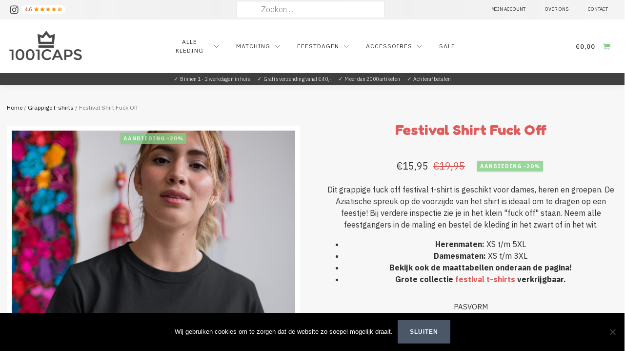

--- FILE ---
content_type: text/html; charset=UTF-8
request_url: https://1001caps.nl/product/festival-shirt-fuck-off/
body_size: 39254
content:
<!DOCTYPE html>
<html lang="nl-NL" >
<head>
<meta charset="UTF-8">
<meta name="viewport" content="width=device-width, initial-scale=1.0">
<!-- WP_HEAD() START -->
<link rel="preload" as="style" href="https://fonts.googleapis.com/css?family=IBM+Plex+Sans:100,200,300,400,500,600,700,800,900|Fredoka:100,200,300,400,500,600,700,800,900" >
<link rel="stylesheet" href="https://fonts.googleapis.com/css?family=IBM+Plex+Sans:100,200,300,400,500,600,700,800,900|Fredoka:100,200,300,400,500,600,700,800,900">
<meta name='robots' content='index, follow, max-image-preview:large, max-snippet:-1, max-video-preview:-1' />

	<!-- This site is optimized with the Yoast SEO plugin v17.7.1 - https://yoast.com/wordpress/plugins/seo/ -->
	<title>Festival Shirt Fuck Off - Gratis verzending | 1001CAPS</title>
	<meta name="description" content="Het grappige fuck off festival t-shirt is geschikt voor dames, heren en groepen. De Aziatische spreuk op het shirt is ideaal om te dragen op een feestje!" />
	<link rel="canonical" href="https://1001caps.nl/product/festival-shirt-fuck-off/" />
	<meta property="og:locale" content="nl_NL" />
	<meta property="og:type" content="article" />
	<meta property="og:title" content="Festival Shirt Fuck Off - Gratis verzending | 1001CAPS" />
	<meta property="og:description" content="Het grappige fuck off festival t-shirt is geschikt voor dames, heren en groepen. De Aziatische spreuk op het shirt is ideaal om te dragen op een feestje!" />
	<meta property="og:url" content="https://1001caps.nl/product/festival-shirt-fuck-off/" />
	<meta property="og:site_name" content="1001CAPS" />
	<meta property="article:modified_time" content="2023-06-30T17:16:01+00:00" />
	<meta property="og:image" content="https://1001caps.nl/wp-content/uploads/2020/03/Festival-Shirt-Fuck-Off.jpg" />
	<meta property="og:image:width" content="1000" />
	<meta property="og:image:height" content="1200" />
	<meta name="twitter:card" content="summary" />
	<script type="application/ld+json" class="yoast-schema-graph">{"@context":"https://schema.org","@graph":[{"@type":"WebSite","@id":"https://1001caps.nl/#website","url":"https://1001caps.nl/","name":"1001CAPS","description":"King Queen kleding, truien, shirts en meer fashion","potentialAction":[{"@type":"SearchAction","target":{"@type":"EntryPoint","urlTemplate":"https://1001caps.nl/?s={search_term_string}"},"query-input":"required name=search_term_string"}],"inLanguage":"nl-NL"},{"@type":"ImageObject","@id":"https://1001caps.nl/product/festival-shirt-fuck-off/#primaryimage","inLanguage":"nl-NL","url":"https://1001caps.nl/wp-content/uploads/2020/03/Festival-Shirt-Fuck-Off.jpg","contentUrl":"https://1001caps.nl/wp-content/uploads/2020/03/Festival-Shirt-Fuck-Off.jpg","width":1000,"height":1200,"caption":"Festival Shirt Fuck Off"},{"@type":"WebPage","@id":"https://1001caps.nl/product/festival-shirt-fuck-off/#webpage","url":"https://1001caps.nl/product/festival-shirt-fuck-off/","name":"Festival Shirt Fuck Off - Gratis verzending | 1001CAPS","isPartOf":{"@id":"https://1001caps.nl/#website"},"primaryImageOfPage":{"@id":"https://1001caps.nl/product/festival-shirt-fuck-off/#primaryimage"},"datePublished":"2020-03-16T16:21:51+00:00","dateModified":"2023-06-30T17:16:01+00:00","description":"Het grappige fuck off festival t-shirt is geschikt voor dames, heren en groepen. De Aziatische spreuk op het shirt is ideaal om te dragen op een feestje!","breadcrumb":{"@id":"https://1001caps.nl/product/festival-shirt-fuck-off/#breadcrumb"},"inLanguage":"nl-NL","potentialAction":[{"@type":"ReadAction","target":["https://1001caps.nl/product/festival-shirt-fuck-off/"]}]},{"@type":"BreadcrumbList","@id":"https://1001caps.nl/product/festival-shirt-fuck-off/#breadcrumb","itemListElement":[{"@type":"ListItem","position":1,"name":"Home","item":"https://1001caps.nl/"},{"@type":"ListItem","position":2,"name":"Winkel","item":"https://1001caps.nl/winkel/"},{"@type":"ListItem","position":3,"name":"Festival t-shirts","item":"https://1001caps.nl/categorie/festival-shirts/"},{"@type":"ListItem","position":4,"name":"Festival Shirt Fuck Off"}]}]}</script>
	<!-- / Yoast SEO plugin. -->


		<!-- This site uses the Google Analytics by ExactMetrics plugin v7.27.0 - Using Analytics tracking - https://www.exactmetrics.com/ -->
		<!-- Opmerking: ExactMetrics is momenteel niet geconfigureerd op deze site. De site eigenaar moet authenticeren met Google Analytics in de ExactMetrics instellingen scherm. -->
					<!-- No tracking code set -->
				<!-- / Google Analytics by ExactMetrics -->
		<link rel='stylesheet' id='mailchimpSF_main_css-css' href='https://1001caps.nl/?mcsf_action=main_css&#038;ver=6.5.7' type='text/css' media='all' />
<!--[if IE]>
<link rel='stylesheet' id='mailchimpSF_ie_css-css' href='https://1001caps.nl/wp-content/plugins/mailchimp/css/ie.css?ver=6.5.7' type='text/css' media='all' />
<![endif]-->
<link rel='stylesheet' id='font-awesome-css' href='https://1001caps.nl/wp-content/plugins/woocommerce-ajax-filters/berocket/assets/css/font-awesome.min.css?ver=6.5.7' type='text/css' media='all' />
<link rel='stylesheet' id='berocket_aapf_widget-style-css' href='https://1001caps.nl/wp-content/plugins/woocommerce-ajax-filters/assets/frontend/css/fullmain.min.css?ver=3.1.9.4' type='text/css' media='all' />
<link rel='stylesheet' id='wp-block-library-css' href='https://1001caps.nl/wp-includes/css/dist/block-library/style.min.css?ver=6.5.7' type='text/css' media='all' />
<link rel='stylesheet' id='wc-blocks-vendors-style-css' href='https://1001caps.nl/wp-content/plugins/woocommerce/packages/woocommerce-blocks/build/wc-blocks-vendors-style.css?ver=6.1.0' type='text/css' media='all' />
<link rel='stylesheet' id='wc-blocks-style-css' href='https://1001caps.nl/wp-content/plugins/woocommerce/packages/woocommerce-blocks/build/wc-blocks-style.css?ver=6.1.0' type='text/css' media='all' />
<style id='classic-theme-styles-inline-css' type='text/css'>
/*! This file is auto-generated */
.wp-block-button__link{color:#fff;background-color:#32373c;border-radius:9999px;box-shadow:none;text-decoration:none;padding:calc(.667em + 2px) calc(1.333em + 2px);font-size:1.125em}.wp-block-file__button{background:#32373c;color:#fff;text-decoration:none}
</style>
<style id='global-styles-inline-css' type='text/css'>
body{--wp--preset--color--black: #000000;--wp--preset--color--cyan-bluish-gray: #abb8c3;--wp--preset--color--white: #ffffff;--wp--preset--color--pale-pink: #f78da7;--wp--preset--color--vivid-red: #cf2e2e;--wp--preset--color--luminous-vivid-orange: #ff6900;--wp--preset--color--luminous-vivid-amber: #fcb900;--wp--preset--color--light-green-cyan: #7bdcb5;--wp--preset--color--vivid-green-cyan: #00d084;--wp--preset--color--pale-cyan-blue: #8ed1fc;--wp--preset--color--vivid-cyan-blue: #0693e3;--wp--preset--color--vivid-purple: #9b51e0;--wp--preset--gradient--vivid-cyan-blue-to-vivid-purple: linear-gradient(135deg,rgba(6,147,227,1) 0%,rgb(155,81,224) 100%);--wp--preset--gradient--light-green-cyan-to-vivid-green-cyan: linear-gradient(135deg,rgb(122,220,180) 0%,rgb(0,208,130) 100%);--wp--preset--gradient--luminous-vivid-amber-to-luminous-vivid-orange: linear-gradient(135deg,rgba(252,185,0,1) 0%,rgba(255,105,0,1) 100%);--wp--preset--gradient--luminous-vivid-orange-to-vivid-red: linear-gradient(135deg,rgba(255,105,0,1) 0%,rgb(207,46,46) 100%);--wp--preset--gradient--very-light-gray-to-cyan-bluish-gray: linear-gradient(135deg,rgb(238,238,238) 0%,rgb(169,184,195) 100%);--wp--preset--gradient--cool-to-warm-spectrum: linear-gradient(135deg,rgb(74,234,220) 0%,rgb(151,120,209) 20%,rgb(207,42,186) 40%,rgb(238,44,130) 60%,rgb(251,105,98) 80%,rgb(254,248,76) 100%);--wp--preset--gradient--blush-light-purple: linear-gradient(135deg,rgb(255,206,236) 0%,rgb(152,150,240) 100%);--wp--preset--gradient--blush-bordeaux: linear-gradient(135deg,rgb(254,205,165) 0%,rgb(254,45,45) 50%,rgb(107,0,62) 100%);--wp--preset--gradient--luminous-dusk: linear-gradient(135deg,rgb(255,203,112) 0%,rgb(199,81,192) 50%,rgb(65,88,208) 100%);--wp--preset--gradient--pale-ocean: linear-gradient(135deg,rgb(255,245,203) 0%,rgb(182,227,212) 50%,rgb(51,167,181) 100%);--wp--preset--gradient--electric-grass: linear-gradient(135deg,rgb(202,248,128) 0%,rgb(113,206,126) 100%);--wp--preset--gradient--midnight: linear-gradient(135deg,rgb(2,3,129) 0%,rgb(40,116,252) 100%);--wp--preset--font-size--small: 13px;--wp--preset--font-size--medium: 20px;--wp--preset--font-size--large: 36px;--wp--preset--font-size--x-large: 42px;--wp--preset--spacing--20: 0.44rem;--wp--preset--spacing--30: 0.67rem;--wp--preset--spacing--40: 1rem;--wp--preset--spacing--50: 1.5rem;--wp--preset--spacing--60: 2.25rem;--wp--preset--spacing--70: 3.38rem;--wp--preset--spacing--80: 5.06rem;--wp--preset--shadow--natural: 6px 6px 9px rgba(0, 0, 0, 0.2);--wp--preset--shadow--deep: 12px 12px 50px rgba(0, 0, 0, 0.4);--wp--preset--shadow--sharp: 6px 6px 0px rgba(0, 0, 0, 0.2);--wp--preset--shadow--outlined: 6px 6px 0px -3px rgba(255, 255, 255, 1), 6px 6px rgba(0, 0, 0, 1);--wp--preset--shadow--crisp: 6px 6px 0px rgba(0, 0, 0, 1);}:where(.is-layout-flex){gap: 0.5em;}:where(.is-layout-grid){gap: 0.5em;}body .is-layout-flex{display: flex;}body .is-layout-flex{flex-wrap: wrap;align-items: center;}body .is-layout-flex > *{margin: 0;}body .is-layout-grid{display: grid;}body .is-layout-grid > *{margin: 0;}:where(.wp-block-columns.is-layout-flex){gap: 2em;}:where(.wp-block-columns.is-layout-grid){gap: 2em;}:where(.wp-block-post-template.is-layout-flex){gap: 1.25em;}:where(.wp-block-post-template.is-layout-grid){gap: 1.25em;}.has-black-color{color: var(--wp--preset--color--black) !important;}.has-cyan-bluish-gray-color{color: var(--wp--preset--color--cyan-bluish-gray) !important;}.has-white-color{color: var(--wp--preset--color--white) !important;}.has-pale-pink-color{color: var(--wp--preset--color--pale-pink) !important;}.has-vivid-red-color{color: var(--wp--preset--color--vivid-red) !important;}.has-luminous-vivid-orange-color{color: var(--wp--preset--color--luminous-vivid-orange) !important;}.has-luminous-vivid-amber-color{color: var(--wp--preset--color--luminous-vivid-amber) !important;}.has-light-green-cyan-color{color: var(--wp--preset--color--light-green-cyan) !important;}.has-vivid-green-cyan-color{color: var(--wp--preset--color--vivid-green-cyan) !important;}.has-pale-cyan-blue-color{color: var(--wp--preset--color--pale-cyan-blue) !important;}.has-vivid-cyan-blue-color{color: var(--wp--preset--color--vivid-cyan-blue) !important;}.has-vivid-purple-color{color: var(--wp--preset--color--vivid-purple) !important;}.has-black-background-color{background-color: var(--wp--preset--color--black) !important;}.has-cyan-bluish-gray-background-color{background-color: var(--wp--preset--color--cyan-bluish-gray) !important;}.has-white-background-color{background-color: var(--wp--preset--color--white) !important;}.has-pale-pink-background-color{background-color: var(--wp--preset--color--pale-pink) !important;}.has-vivid-red-background-color{background-color: var(--wp--preset--color--vivid-red) !important;}.has-luminous-vivid-orange-background-color{background-color: var(--wp--preset--color--luminous-vivid-orange) !important;}.has-luminous-vivid-amber-background-color{background-color: var(--wp--preset--color--luminous-vivid-amber) !important;}.has-light-green-cyan-background-color{background-color: var(--wp--preset--color--light-green-cyan) !important;}.has-vivid-green-cyan-background-color{background-color: var(--wp--preset--color--vivid-green-cyan) !important;}.has-pale-cyan-blue-background-color{background-color: var(--wp--preset--color--pale-cyan-blue) !important;}.has-vivid-cyan-blue-background-color{background-color: var(--wp--preset--color--vivid-cyan-blue) !important;}.has-vivid-purple-background-color{background-color: var(--wp--preset--color--vivid-purple) !important;}.has-black-border-color{border-color: var(--wp--preset--color--black) !important;}.has-cyan-bluish-gray-border-color{border-color: var(--wp--preset--color--cyan-bluish-gray) !important;}.has-white-border-color{border-color: var(--wp--preset--color--white) !important;}.has-pale-pink-border-color{border-color: var(--wp--preset--color--pale-pink) !important;}.has-vivid-red-border-color{border-color: var(--wp--preset--color--vivid-red) !important;}.has-luminous-vivid-orange-border-color{border-color: var(--wp--preset--color--luminous-vivid-orange) !important;}.has-luminous-vivid-amber-border-color{border-color: var(--wp--preset--color--luminous-vivid-amber) !important;}.has-light-green-cyan-border-color{border-color: var(--wp--preset--color--light-green-cyan) !important;}.has-vivid-green-cyan-border-color{border-color: var(--wp--preset--color--vivid-green-cyan) !important;}.has-pale-cyan-blue-border-color{border-color: var(--wp--preset--color--pale-cyan-blue) !important;}.has-vivid-cyan-blue-border-color{border-color: var(--wp--preset--color--vivid-cyan-blue) !important;}.has-vivid-purple-border-color{border-color: var(--wp--preset--color--vivid-purple) !important;}.has-vivid-cyan-blue-to-vivid-purple-gradient-background{background: var(--wp--preset--gradient--vivid-cyan-blue-to-vivid-purple) !important;}.has-light-green-cyan-to-vivid-green-cyan-gradient-background{background: var(--wp--preset--gradient--light-green-cyan-to-vivid-green-cyan) !important;}.has-luminous-vivid-amber-to-luminous-vivid-orange-gradient-background{background: var(--wp--preset--gradient--luminous-vivid-amber-to-luminous-vivid-orange) !important;}.has-luminous-vivid-orange-to-vivid-red-gradient-background{background: var(--wp--preset--gradient--luminous-vivid-orange-to-vivid-red) !important;}.has-very-light-gray-to-cyan-bluish-gray-gradient-background{background: var(--wp--preset--gradient--very-light-gray-to-cyan-bluish-gray) !important;}.has-cool-to-warm-spectrum-gradient-background{background: var(--wp--preset--gradient--cool-to-warm-spectrum) !important;}.has-blush-light-purple-gradient-background{background: var(--wp--preset--gradient--blush-light-purple) !important;}.has-blush-bordeaux-gradient-background{background: var(--wp--preset--gradient--blush-bordeaux) !important;}.has-luminous-dusk-gradient-background{background: var(--wp--preset--gradient--luminous-dusk) !important;}.has-pale-ocean-gradient-background{background: var(--wp--preset--gradient--pale-ocean) !important;}.has-electric-grass-gradient-background{background: var(--wp--preset--gradient--electric-grass) !important;}.has-midnight-gradient-background{background: var(--wp--preset--gradient--midnight) !important;}.has-small-font-size{font-size: var(--wp--preset--font-size--small) !important;}.has-medium-font-size{font-size: var(--wp--preset--font-size--medium) !important;}.has-large-font-size{font-size: var(--wp--preset--font-size--large) !important;}.has-x-large-font-size{font-size: var(--wp--preset--font-size--x-large) !important;}
.wp-block-navigation a:where(:not(.wp-element-button)){color: inherit;}
:where(.wp-block-post-template.is-layout-flex){gap: 1.25em;}:where(.wp-block-post-template.is-layout-grid){gap: 1.25em;}
:where(.wp-block-columns.is-layout-flex){gap: 2em;}:where(.wp-block-columns.is-layout-grid){gap: 2em;}
.wp-block-pullquote{font-size: 1.5em;line-height: 1.6;}
</style>
<link rel='stylesheet' id='cookie-notice-front-css' href='https://1001caps.nl/wp-content/plugins/cookie-notice/css/front.min.css?ver=2.4.17' type='text/css' media='all' />
<link rel='stylesheet' id='oxygen-css' href='https://1001caps.nl/wp-content/plugins/oxygen/component-framework/oxygen.css?ver=4.8.3' type='text/css' media='all' />
<link rel='stylesheet' id='core-sss-css' href='https://1001caps.nl/wp-content/plugins/oxy-ninja/public/css/core-sss.min.css?ver=3.5.3' type='text/css' media='all' />
<link rel='stylesheet' id='parcelpro-css' href='https://1001caps.nl/wp-content/plugins/woo-parcel-pro/public/css/parcelpro-public.css?ver=1.8.4' type='text/css' media='all' />
<link rel='stylesheet' id='photoswipe-css' href='https://1001caps.nl/wp-content/plugins/woocommerce/assets/css/photoswipe/photoswipe.min.css?ver=5.9.1' type='text/css' media='all' />
<link rel='stylesheet' id='photoswipe-default-skin-css' href='https://1001caps.nl/wp-content/plugins/woocommerce/assets/css/photoswipe/default-skin/default-skin.min.css?ver=5.9.1' type='text/css' media='all' />
<link rel='stylesheet' id='woocommerce-layout-css' href='https://1001caps.nl/wp-content/plugins/woocommerce/assets/css/woocommerce-layout.css?ver=5.9.1' type='text/css' media='all' />
<link rel='stylesheet' id='woocommerce-smallscreen-css' href='https://1001caps.nl/wp-content/plugins/woocommerce/assets/css/woocommerce-smallscreen.css?ver=5.9.1' type='text/css' media='only screen and (max-width: 768px)' />
<link rel='stylesheet' id='woocommerce-general-css' href='https://1001caps.nl/wp-content/plugins/woocommerce/assets/css/woocommerce.css?ver=5.9.1' type='text/css' media='all' />
<style id='woocommerce-inline-inline-css' type='text/css'>
.woocommerce form .form-row .required { visibility: visible; }
</style>
<link rel='stylesheet' id='dashicons-css' href='https://1001caps.nl/wp-includes/css/dashicons.min.css?ver=6.5.7' type='text/css' media='all' />
<link rel='stylesheet' id='splide-css' href='https://1001caps.nl/wp-content/plugins/oxy-ninja/public/css/splide.min.css?ver=4.0.14' type='text/css' media='all' />
<link rel='stylesheet' id='thwepof-public-style-css' href='https://1001caps.nl/wp-content/plugins/woo-extra-product-options/public/assets/css/thwepof-public.min.css?ver=6.5.7' type='text/css' media='all' />
<link rel='stylesheet' id='jquery-ui-style-css' href='https://1001caps.nl/wp-content/plugins/woo-extra-product-options/public/assets/css/jquery-ui/jquery-ui.css?ver=6.5.7' type='text/css' media='all' />
<link rel='stylesheet' id='cuw_template-css' href='https://1001caps.nl/wp-content/plugins/checkout-upsell-and-order-bumps/assets/css/template.css?ver=2.1.6' type='text/css' media='all' />
<link rel='stylesheet' id='cuw_frontend-css' href='https://1001caps.nl/wp-content/plugins/checkout-upsell-and-order-bumps/assets/css/frontend.css?ver=2.1.6' type='text/css' media='all' />
<script type="text/javascript" src="https://1001caps.nl/wp-includes/js/jquery/jquery.min.js?ver=3.7.1" id="jquery-core-js"></script>
<script type="text/javascript" id="tp-js-js-extra">
/* <![CDATA[ */
var trustpilot_settings = {"key":"e8muBIf6dPTzPGRw","TrustpilotScriptUrl":"https:\/\/invitejs.trustpilot.com\/tp.min.js","IntegrationAppUrl":"\/\/ecommscript-integrationapp.trustpilot.com","PreviewScriptUrl":"\/\/ecommplugins-scripts.trustpilot.com\/v2.1\/js\/preview.min.js","PreviewCssUrl":"\/\/ecommplugins-scripts.trustpilot.com\/v2.1\/css\/preview.min.css","PreviewWPCssUrl":"\/\/ecommplugins-scripts.trustpilot.com\/v2.1\/css\/preview_wp.css","WidgetScriptUrl":"\/\/widget.trustpilot.com\/bootstrap\/v5\/tp.widget.bootstrap.min.js"};
/* ]]> */
</script>
<script type="text/javascript" src="https://1001caps.nl/wp-content/plugins/trustpilot-reviews/review/assets/js/headerScript.min.js?ver=1.0&#039; async=&#039;async" id="tp-js-js"></script>
<script type="text/javascript" src="https://1001caps.nl/wp-content/plugins/woo-parcel-pro/public/js/parcelpro-public.js?ver=1.8.4" id="parcelpro-js"></script>
<script type="text/javascript" src="https://1001caps.nl/wp-content/plugins/oxy-ninja/public/js/splide/splide.min.js?ver=4.0.14" id="splide-js"></script>
<script type="text/javascript" src="https://1001caps.nl/wp-content/plugins/oxy-ninja/public/js/splide/splide-extension-auto-scroll.min.js?ver=0.5.2" id="splide-autoscroll-js"></script>
<script type="text/javascript" id="cuw_template-js-extra">
/* <![CDATA[ */
var cuw_template = {"data":{"woocommerce":{"price":{"format":"%1$s%2$s","symbol":"\u20ac","decimals":2,"decimal_separator":",","thousand_separator":"."}}},"i18n":{"add_to_cart":{"text":"Add to cart","items":"items","all_items":"all items","selected_items":"selected items","number_to_text":{"1":"one","2":"both","3":"all three","4":"all four","5":"all five"}},"free":"Free"},"is_rtl":""};
/* ]]> */
</script>
<script type="text/javascript" src="https://1001caps.nl/wp-content/plugins/checkout-upsell-and-order-bumps/assets/js/template.js?ver=2.1.6" id="cuw_template-js"></script>
<script type="text/javascript" id="cuw_frontend-js-extra">
/* <![CDATA[ */
var cuw_frontend = {"ajax_url":"https:\/\/1001caps.nl\/wp-admin\/admin-ajax.php","ajax_nonce":"5194bc2669","is_cart":"","is_checkout":"","has_cart_block":"","has_checkout_block":"","dynamic_offer_display_enabled":""};
/* ]]> */
</script>
<script type="text/javascript" src="https://1001caps.nl/wp-content/plugins/checkout-upsell-and-order-bumps/assets/js/frontend.js?ver=2.1.6" id="cuw_frontend-js"></script>
<link rel="https://api.w.org/" href="https://1001caps.nl/wp-json/" /><link rel="alternate" type="application/json" href="https://1001caps.nl/wp-json/wp/v2/product/36777" /><link rel="EditURI" type="application/rsd+xml" title="RSD" href="https://1001caps.nl/xmlrpc.php?rsd" />
<meta name="generator" content="WordPress 6.5.7" />
<meta name="generator" content="WooCommerce 5.9.1" />
<link rel='shortlink' href='https://1001caps.nl/?p=36777' />
<link rel="alternate" type="application/json+oembed" href="https://1001caps.nl/wp-json/oembed/1.0/embed?url=https%3A%2F%2F1001caps.nl%2Fproduct%2Ffestival-shirt-fuck-off%2F" />
<link rel="alternate" type="text/xml+oembed" href="https://1001caps.nl/wp-json/oembed/1.0/embed?url=https%3A%2F%2F1001caps.nl%2Fproduct%2Ffestival-shirt-fuck-off%2F&#038;format=xml" />
<meta name="facebook-domain-verification" content="3g6iks3llfvwwy52d11pr62e4p5ykw" /><style></style>	<noscript><style>.woocommerce-product-gallery{ opacity: 1 !important; }</style></noscript>
	<meta name="google-site-verification" content="v1lnLd-V4oYwWJOyJr0nHBj-QdUKEHzTWoX7Vn4SuzQ" /><link rel="icon" href="https://1001caps.nl/wp-content/uploads/2017/07/cropped-1001CAPS-favi-32x32.png" sizes="32x32" />
<link rel="icon" href="https://1001caps.nl/wp-content/uploads/2017/07/cropped-1001CAPS-favi-192x192.png" sizes="192x192" />
<link rel="apple-touch-icon" href="https://1001caps.nl/wp-content/uploads/2017/07/cropped-1001CAPS-favi-180x180.png" />
<meta name="msapplication-TileImage" content="https://1001caps.nl/wp-content/uploads/2017/07/cropped-1001CAPS-favi-270x270.png" />
		<style type="text/css" id="wp-custom-css">
			#billing_house_number_field, #shipping_house_number_field {
	margin-left: 0px !important;
}
.blog .oxy-post-meta {
	display: none !important;
}
.woo-variation-swatches .variable-items-wrapper .variable-item:not(.radio-variable-item).selected {
	box-shadow: 0 0 0 3px #000000 !important;
}
.home .oxy-repeater-pages-wrap {
	display: none;
}
.single-product .splide__track--fade>.splide__list>.splide__slide.is-active {
	z-index: 2 !important;
}
.woocommerce-checkout .product-name {
	color: black !important;
}
.woocommerce .woocommerce-ordering, .woocommerce-page .woocommerce-ordering {
	max-width: 170px;
}
h1, h2, h3, h4, h5, h6 {
	letter-spacing: 0px !important;
}
.filters h3 {
	font-size: 15px !important;
	height: 100% !important;
}
.berocket_single_filter_widget {
	padding: 5px 10px;
	border: 1px solid grey;
	border-radius: 5px;
	background: #efefef !important;
}
.bapf_sfilter {
	margin-bottom: 0px;
}
#div_block-167-87129 a:before {
    content:"";
	border: solid white;
  border-width: 0 3px 3px 0;
  display: inline-block;
  padding: 3px;
	transform: rotate(135deg);
  -webkit-transform: rotate(135deg);
	margin-left: -15px;
	margin-right: 7px;
}
.cuw-product-title, .cuw-offer-title {
	font-family: Inherit;
}
.cuw-offer-cta-text {
	text-transform: uppercase;
	font-size: 13px;
	letter-spacing: 0.4px;
}
.thwepo_variable tr:first-child {
	border-top: 0px !important;
}
.variations_form select {
	text-transform: uppercase !important;
	font-size: 13.5px !important;
}
.reset_variations {
	display: none !important;
}
.product_cat-accessoires .accessoires {
	display: none;
}
#_header_center-620-87108 .ct-span {
	color: #9bc48b !important;
}
.ui-widget-content {
	z-index: 999 !important;
}
.woocommerce div.product form.cart .variations td.label, .woocommerce .oxy-woo-element div.product form.cart table.variations tr td label, .woocommerce .oxy-product-cart-button table.variations tr td label {
	padding-right: 0px !important;
	margin-right: 0px !important;
}
form.cart div.quantity, .single_add_to_cart_button {
	margin-top: 20px !important;
}
.woocommerce .oxy-product-cart-button form.cart .variations td, .woocommerce div.product form.cart .variations td {
	margin-top: 3px !important;
	margin-bottom: 3px !important;
}
.term-description div {
	margin-left: 20px;
	padding-left: 35px !important;
	padding-right: 35px !important;
	box-shadow: 1px 1px 2px #0000004a;
}
.term-description h1 {
	line-height: 30px;
	margin-top: 10px;
	text-align: left;
	font-size: 28px;
}
.term-description ul li {
	text-align: center !important;
	list-style-type: circle;
}
.term-description li a {
	text-transform: uppercase;
	color: #2a2a2a !important;
	letter-spacing: 0.4px;
	border-bottom: 1px dotted grey;
	padding-bottom: 2px;
	font-size: 11px;
}
.term-description li a:hover {
	color: #82cf84 !important;
}
.wc-sale-badge {
	background: #82cf84 !important;
}
.wc-sale-badge:before {
	content:"AANBIEDING ";
}
.wc-cart-count {
	background: #e24141 !important;
}
.woocommerce button.button.disabled {
	filter: none !important;
}
.woocommerce .oxy-woo-element div.product form.cart button.button.alt, .woocommerce .oxy-product-cart-button button.button.alt, .woocommerce div.product form.cart .button {
	border: 1px solid #82cf84 !important;
}
.term-description p {
	font-size: 14px;
}
.add_to_cart_button {
	display: none !important;
}
.woocommerce-loop-product__title {
	font-size: 15px !important;
}
.woocommerce-product-details__short-description, .woocommerce-product-details__short-description table, .entry-summary .product_title, .entry-summary .price, .variations_form, .cart {
	margin: auto !important;
	text-align: center;
}
.woocommerce .widget_price_filter .price_slider_amount .button {
	padding: 10px 20px !important;
	font-size: 20px;
}
.widget_layered_nav_filters ul li a {
	font-size: 16px;
}
.widget_layered_nav_filters ul li a::before {
	color: red !important;
}
.woocommerce .select2-container--default .select2-selection--single .select2-selection__rendered {
	line-height: 1 !important;
}
.ct-widget .widget.woocommerce .widgettitle {
	font-size: 13px !important;
	letter-spacing: 0.8px;
	text-transform: uppercase;
  font-family: 'IBM Plex Sans';
}
#text_block-1952-87116 table, .woocommerce-product-details__short-description li, #span-1968-87116 table {
	font-size: 13.5px !important;
	letter-spacing: 0px;
	text-align: right;
	margin: auto;
	margin-top: 15px;
}
.search-form input.search-field {
	height: 35px !important;
  margin-top: 2.5px;
}
.ct-text-block {
	margin: auto;
} 
.woocommerce-cart .coupon, .woocommerce-cart .wc-mini-cart, .woocommerce-checkout .woocommerce-form-coupon-toggle, .woocommerce-checkout #_header_left-75-95, .woocommerce-checkout .oxy-header-right, .woocommerce-checkout .oxy-header-center {
	visibility: hidden !important;
}
.woocommerce-checkout .woocommerce-form-coupon-toggle {
	display: none;
}
.woocommerce-cart .wc-subfooter-1, .woocommerce-cart .wc-footer-1, .woocommerce-checkout .wc-subfooter-1, .woocommerce-checkout .wc-footer-1 {
	display: none !important;
}
.wc-footer-1 #div_block-247-95 {
	pointer-events: none;
}
.variations td {
	text-transform: uppercase;
}
.single_variation_wrap td {
	display: block;
	width: 100%;
}
.woocommerce-variation-add-to-cart, .thwepo-extra-options {
	display: block !important;
}
.woocommerce-variation-add-to-cart tbody, .woocommerce-variation-add-to-cart tr {
	display: block;
	width: 100% !important;
}
.quantity input {
	padding: 15px !important;
}
.post-type-archive-product .wc-img-contain img:nth-child(1), .tax-product_cat .wc-img-contain img:nth-child(1) {
	background: #404040 !important;
}
.flex-control-thumbs img,.woocommerce-product-gallery__image img, .splide__slide img {
	background: #404040 !important;
}
.woocommerce .oxy-woo-element div.product form.cart .variations select, .woocommerce div.product .oxy-product-cart-button form.cart .variations select, .woocommerce div.product form.cart .variations select, .woocommerce form.cart .variations select, .woocommerce select {
	background: #efefef !important;
	border: none !important;
}
#-product-cart-button-1954-87116 button.button.alt {
	max-width: 292px;
}
#-product-cart-button-1954-87116 button.button.alt {
	font-size: 13.5px !important;
}
@media screen and (max-width: 600px) {
.term-description p, .term-description h1 {
	display: none;
}
.term-description, .term-description div {
		margin: auto !important;
	display: block !important;
	margin-top: 3px !important;
	float: none !important;
	padding: 1px;
	}
#_header_center-620-87108 .ct-span {
	color: #9bc48b !important;
}
}
@media screen and (max-width: 479px) {
    .wc-btn-alt {
        margin-top: 0px !important;
        margin-bottom: 0px !important;
    }
}		</style>
		<style type="text/css">/** Mega Menu CSS: fs **/</style>
<link rel='stylesheet' id='oxygen-cache-87108-css' href='//1001caps.nl/wp-content/uploads/oxygen/css/87108.css?cache=1767643019&#038;ver=6.5.7' type='text/css' media='all' />
<link rel='stylesheet' id='oxygen-cache-87116-css' href='//1001caps.nl/wp-content/uploads/oxygen/css/87116.css?cache=1767638737&#038;ver=6.5.7' type='text/css' media='all' />
<link rel='stylesheet' id='oxygen-universal-styles-css' href='//1001caps.nl/wp-content/uploads/oxygen/css/universal.css?cache=1767643019&#038;ver=6.5.7' type='text/css' media='all' />
<!-- END OF WP_HEAD() -->
</head>
<body class="product-template-default single single-product postid-36777 wp-custom-logo  wp-embed-responsive theme-oxygen-is-not-a-theme cookies-not-set oxygen-body woocommerce woocommerce-page woocommerce-no-js" >





						<div id="code_block-150-95" class="ct-code-block" ></div><div id="code_block-117-95" class="ct-code-block" ></div><div id="code_block-70-95" class="ct-code-block" ></div><header id="_header-73-95" class="oxy-header-wrapper oxy-sticky-header oxy-overlay-header oxy-header c-shadow wc-header" ><div id="_header_row-74-95" class="oxygen-hide-in-sticky oxy-header-row " ><div class="oxy-header-container"><div id="_header_left-75-95" class="oxy-header-left" ><div id="div_block-85-95" class="ct-div-block wc-social-row" ><a id="link-95-95" class="ct-link" href="https://www.instagram.com/1001caps.nl/" target="_blank"  ><div id="fancy_icon-88-95" class="ct-fancy-icon wc-follow-dark c-transition" ><svg id="svg-fancy_icon-88-95"><use xlink:href="#FontAwesomeicon-instagram"></use></svg></div></a><img  id="image-886-87108" alt="Google Rating" src="https://1001caps.nl/wp-content/uploads/2025/11/Google-Rating-1.png" class="ct-image" srcset="" sizes="(max-width: 114px) 100vw, 114px" /></div></div><div id="_header_center-76-95" class="oxy-header-center" >
                <div id="_search_form-612-55165" class="oxy-search-form" >
                <form role="search" method="get" class="search-form" action="https://1001caps.nl/">
			<label>
				<span class="screen-reader-text">Zoeken naar:</span>
				<input type="search" class="search-field" placeholder="Zoeken ..." value="" name="s" title="Zoeken naar:" />
			</label>
			<input type="hidden" name="post_type" value="product" />
			<input type="submit" class="search-submit" value="Zoeken" />
		</form>                </div>
        
        </div><div id="_header_right-77-95" class="oxy-header-right" ><nav id="_nav_menu-610-55165" class="oxy-nav-menu oxy-nav-menu-dropdowns oxy-nav-menu-dropdown-arrow" ><div class='oxy-menu-toggle'><div class='oxy-nav-menu-hamburger-wrap'><div class='oxy-nav-menu-hamburger'><div class='oxy-nav-menu-hamburger-line'></div><div class='oxy-nav-menu-hamburger-line'></div><div class='oxy-nav-menu-hamburger-line'></div></div></div></div><div class="menu-topmenu-container"><ul id="menu-topmenu" class="oxy-nav-menu-list"><li id="menu-item-87123" class="menu-item menu-item-type-custom menu-item-object-custom menu-item-87123"><a href="https://1001caps.nl/mijn-account/">Mijn Account</a></li>
<li id="menu-item-87122" class="menu-item menu-item-type-custom menu-item-object-custom menu-item-87122"><a href="https://1001caps.nl/over-1001caps/">Over ons</a></li>
<li id="menu-item-115171" class="menu-item menu-item-type-post_type menu-item-object-page menu-item-115171"><a href="https://1001caps.nl/contact/">Contact</a></li>
</ul></div></nav></div></div></div><div id="_header_row-79-95" class="oxy-header-row wc-header-main" ><div class="oxy-header-container"><div id="_header_left-80-95" class="oxy-header-left" ><a id="link-180-95" class="ct-link wc-logo" href="https://1001caps.nl/"   ><img  id="image-100-95" alt="1001CAPS Logo" src="https://1001caps.nl/wp-content/uploads/2022/09/1001CAPS-Logo-2023.png" class="ct-image "/></a></div><div id="_header_center-81-95" class="oxy-header-center" ><div id="fancy_icon-140-95" class="ct-fancy-icon wc-hamburger-icon" ><svg id="svg-fancy_icon-140-95"><use xlink:href="#Lineariconsicon-menu"></use></svg></div><div id="div_block-139-95" class="ct-div-block wc-full-menu-1" ><div id="div_block-277-95" class="ct-div-block wc-header-search-field wc-header-search-mobile" >
                <div id="_search_form-278-95" class="oxy-search-form " >
                <form role="search" method="get" class="search-form" action="https://1001caps.nl/">
			<label>
				<span class="screen-reader-text">Zoeken naar:</span>
				<input type="search" class="search-field" placeholder="Zoeken ..." value="" name="s" title="Zoeken naar:" />
			</label>
			<input type="hidden" name="post_type" value="product" />
			<input type="submit" class="search-submit" value="Zoeken" />
		</form>                </div>
        
        <div id="fancy_icon-279-95" class="ct-fancy-icon " ><svg id="svg-fancy_icon-279-95"><use xlink:href="#Lineariconsicon-magnifier"></use></svg></div></div><div id="div_block-802-87108" class="ct-div-block wc-full-menu-1-link-container" ><div id="div_block-803-87108" class="ct-div-block wc-full-menu-1-link-w-icon" ><div id="text_block-804-87108" class="ct-text-block wc-full-menu-1-link" >Alle kleding</div><div id="fancy_icon-805-87108" class="ct-fancy-icon wc-full-menu-1-dropdown-icon" ><svg id="svg-fancy_icon-805-87108"><use xlink:href="#Lineariconsicon-chevron-down"></use></svg></div></div><div id="div_block-806-87108" class="ct-div-block wc-full-menu-1-dropdown" ><div id="div_block-807-87108" class="ct-div-block c-columns-4 c-columns-l-2 c-columns-s-1 c-columns-gap-l wc-full-menu-1-dropdown-content" ><div id="div_block-808-87108" class="ct-div-block c-left" ><a id="link_text-809-87108" class="ct-link-text wc-full-menu-1-dropdown-heading" href="https://1001caps.nl/winkel/?orderby=date&#038;q=%2Fwinkel%2F" target="_self"  >Type</a><a id="link_text-810-87108" class="ct-link-text wc-full-menu-1-link" href="https://1001caps.nl/categorie/t-shirts-met-tekst/"   >t-shirts</a><a id="link_text-811-87108" class="ct-link-text wc-full-menu-1-link" href="https://1001caps.nl/categorie/truien-met-tekst/"   >truien</a><a id="link_text-812-87108" class="ct-link-text wc-full-menu-1-link" href="https://1001caps.nl/categorie/hoodies-met-tekst/"   >hoodies</a><a id="link_text-813-87108" class="ct-link-text wc-full-menu-1-link" href="https://1001caps.nl/categorie/joggingbroeken-met-tekst/"   >joggingbroeken</a><a id="link_text-814-87108" class="ct-link-text wc-full-menu-1-link wc-link-badge" href="https://1001caps.nl/categorie/caps-met-tekst/" target="_self"  >Caps</a></div><div id="div_block-831-87108" class="ct-div-block c-left" ><a id="link_text-832-87108" class="ct-link-text wc-full-menu-1-dropdown-heading" href="https://1001caps.nl/categorie/relatie-kleding/"   >Koppels</a><a id="link_text-834-87108" class="ct-link-text wc-full-menu-1-link" href="https://1001caps.nl/categorie/king-queen-kleding/"   >King &amp; Queen</a><a id="link_text-835-87108" class="ct-link-text wc-full-menu-1-link" href="https://1001caps.nl/categorie/bonnie-clyde/"   >Bonnie &amp; Clyde</a><a id="link_text-836-87108" class="ct-link-text wc-full-menu-1-link" href="https://1001caps.nl/categorie/mr-en-mrs-kleding/"   >Mr &amp; Mrs</a><a id="link_text-833-87108" class="ct-link-text wc-full-menu-1-link" href="https://1001caps.nl/categorie/twinning-kleding/"   >Ouder &amp; Kind</a></div><div id="div_block-815-87108" class="ct-div-block c-left" ><a id="link_text-816-87108" class="ct-link-text wc-full-menu-1-dropdown-heading" href="https://1001caps.nl/winkel/?orderby=date&#038;q=%2Fwinkel%2F"   >Collecties</a><a id="link_text-817-87108" class="ct-link-text wc-full-menu-1-link" href="https://1001caps.nl/winkel/?orderby=date&#038;q=%2Fwinkel%2F" target="_self"  >Dames &amp; heren</a><a id="link_text-818-87108" class="ct-link-text wc-full-menu-1-link" href="https://1001caps.nl/categorie/kinderkleding-met-tekst/" target="_self"  >Kinderen</a><a id="link_text-819-87108" class="ct-link-text wc-full-menu-1-link" href="https://1001caps.nl/categorie/rompertjes-met-tekst/" target="_self"  >Baby's</a></div><div id="div_block-820-87108" class="ct-div-block c-left" ><a id="link_text-821-87108" class="ct-link-text wc-full-menu-1-dropdown-heading" href="https://1001caps.nl/categorie/kinderkleding-met-tekst/"   >Kinder- &amp; Babykleding</a><a id="link_text-822-87108" class="ct-link-text wc-full-menu-1-link" href="https://1001caps.nl/categorie/kinder-t-shirts/" target="_self"  >Kindershirts</a><a id="link_text-823-87108" class="ct-link-text wc-full-menu-1-link" href="https://1001caps.nl/categorie/hoodies-kind/" target="_self"  >Kinderhoodies</a><a id="link_text-824-87108" class="ct-link-text wc-full-menu-1-link" href="https://1001caps.nl/categorie/rompertjes-met-tekst/" target="_self"  >Rompertjes</a></div></div></div></div><div id="div_block-171-95" class="ct-div-block wc-full-menu-1-link-container" ><div id="div_block-200-95" class="ct-div-block wc-full-menu-1-link-w-icon" ><div id="text_block-325-95" class="ct-text-block wc-full-menu-1-link" >Valentijnsdag</div><div id="fancy_icon-179-95" class="ct-fancy-icon wc-full-menu-1-dropdown-icon" ><svg id="svg-fancy_icon-179-95"><use xlink:href="#Lineariconsicon-chevron-down"></use></svg></div></div><div id="div_block-173-95" class="ct-div-block wc-full-menu-1-dropdown" ><div id="div_block-174-95" class="ct-div-block c-columns-4 c-columns-l-2 c-columns-s-1 c-columns-gap-l wc-full-menu-1-dropdown-content" ><div id="div_block-181-95" class="ct-div-block c-left" ><a id="text_block-203-95" class="ct-link-text wc-full-menu-1-dropdown-heading" href="https://1001caps.nl/categorie/relatie-kleding/"   >Koppels</a><a id="link_text-756-87108" class="ct-link-text wc-full-menu-1-link" href="https://1001caps.nl/categorie/king-queen-kleding/"   >King &amp; Queen</a><a id="link_text-182-95" class="ct-link-text wc-full-menu-1-link" href="https://1001caps.nl/categorie/bonnie-clyde/"   >Bonnie &amp; Clyde</a><a id="link_text-183-95" class="ct-link-text wc-full-menu-1-link" href="https://1001caps.nl/categorie/mr-en-mrs-kleding/"   >Mr &amp; Mrs</a><a id="link_text-184-95" class="ct-link-text wc-full-menu-1-link" href="https://1001caps.nl/categorie/relatie-kleding/"   >Meer koppels ...</a></div><div id="div_block-224-95" class="ct-div-block c-left" ><a id="text_block-225-95" class="ct-link-text wc-full-menu-1-dropdown-heading" href="https://1001caps.nl/categorie/twinning-kleding/"   >Gezin</a><a id="link_text-226-95" class="ct-link-text wc-full-menu-1-link" href="https://1001caps.nl/categorie/vader-dochter-kleding/" target="_self"  >Vader &amp; dochter</a><a id="link_text-227-95" class="ct-link-text wc-full-menu-1-link" href="https://1001caps.nl/categorie/twinning-kleding-vader-zoon/" target="_self"  >Vader &amp; zoon</a><a id="link_text-228-95" class="ct-link-text wc-full-menu-1-link" href="https://1001caps.nl/categorie/twinning-moeder-dochter/" target="_self"  >Moeder &amp; dochter</a></div><div id="div_block-218-95" class="ct-div-block c-left" ><a id="text_block-219-95" class="ct-link-text wc-full-menu-1-dropdown-heading" href="https://1001caps.nl/categorie/bff-kleding/"   >Best Friends</a><a id="link_text-221-95" class="ct-link-text wc-full-menu-1-link" href="https://1001caps.nl/categorie/jut-jul-kleding/" target="_self"  >Jut &amp; Jul</a><a id="link_text-220-95" class="ct-link-text wc-full-menu-1-link" href="https://1001caps.nl/categorie/bff-kleding/" target="_self"  >Best friends</a><a id="link_text-222-95" class="ct-link-text wc-full-menu-1-link" href="https://1001caps.nl/categorie/blondie-brownie/" target="_self"  >Blondie &amp; Brownie</a></div></div></div></div><div id="div_block-825-87108" class="ct-div-block wc-full-menu-1-link-container" ><div id="div_block-826-87108" class="ct-div-block wc-full-menu-1-link-w-icon" ><div id="text_block-827-87108" class="ct-text-block wc-full-menu-1-link" >Matching</div><div id="fancy_icon-828-87108" class="ct-fancy-icon wc-full-menu-1-dropdown-icon" ><svg id="svg-fancy_icon-828-87108"><use xlink:href="#Lineariconsicon-chevron-down"></use></svg></div></div><div id="div_block-829-87108" class="ct-div-block wc-full-menu-1-dropdown" ><div id="div_block-830-87108" class="ct-div-block c-columns-4 c-columns-l-2 c-columns-s-1 c-columns-gap-l wc-full-menu-1-dropdown-content" ><div id="div_block-879-87108" class="ct-div-block c-left" ><a id="link_text-880-87108" class="ct-link-text wc-full-menu-1-dropdown-heading" href="https://1001caps.nl/categorie/relatie-kleding/"   >Koppels</a><a id="link_text-881-87108" class="ct-link-text wc-full-menu-1-link" href="https://1001caps.nl/categorie/king-queen-kleding/"   >King &amp; Queen</a><a id="link_text-882-87108" class="ct-link-text wc-full-menu-1-link" href="https://1001caps.nl/categorie/bonnie-clyde/"   >Bonnie &amp; Clyde</a><a id="link_text-883-87108" class="ct-link-text wc-full-menu-1-link" href="https://1001caps.nl/categorie/mr-en-mrs-kleding/"   >Mr &amp; Mrs</a><a id="link_text-884-87108" class="ct-link-text wc-full-menu-1-link" href="https://1001caps.nl/categorie/matching-kersttruien/"   >Kersttruien</a><a id="link_text-885-87108" class="ct-link-text wc-full-menu-1-link" href="https://1001caps.nl/categorie/relatie-kleding/"   >Meer koppels ...</a></div><div id="div_block-838-87108" class="ct-div-block c-left" ><a id="link_text-839-87108" class="ct-link-text wc-full-menu-1-dropdown-heading" href="https://1001caps.nl/categorie/twinning-kleding/"   >Familie</a><a id="link_text-840-87108" class="ct-link-text wc-full-menu-1-link" href="https://1001caps.nl/categorie/vader-dochter-kleding/" target="_self"  >Vader &amp; dochter</a><a id="link_text-841-87108" class="ct-link-text wc-full-menu-1-link" href="https://1001caps.nl/categorie/twinning-kleding-vader-zoon/" target="_self"  >Vader &amp; zoon</a><a id="link_text-842-87108" class="ct-link-text wc-full-menu-1-link" href="https://1001caps.nl/categorie/twinning-moeder-dochter/" target="_self"  >Moeder &amp; dochter</a></div><div id="div_block-843-87108" class="ct-div-block c-left" ><a id="link_text-844-87108" class="ct-link-text wc-full-menu-1-dropdown-heading" href="https://1001caps.nl/categorie/bff-kleding/"   >Best Friends</a><a id="link_text-845-87108" class="ct-link-text wc-full-menu-1-link" href="https://1001caps.nl/categorie/jut-jul-kleding/" target="_self"  >Jut &amp; Jul</a><a id="link_text-846-87108" class="ct-link-text wc-full-menu-1-link" href="https://1001caps.nl/categorie/bff-kleding/" target="_self"  >Best friends</a><a id="link_text-847-87108" class="ct-link-text wc-full-menu-1-link" href="https://1001caps.nl/categorie/blondie-brownie/" target="_self"  >Blondie &amp; Brownie</a></div></div></div></div><div id="div_block-371-55165" class="ct-div-block wc-full-menu-1-link-container" ><div id="div_block-372-55165" class="ct-div-block wc-full-menu-1-link-w-icon" ><div id="text_block-373-55165" class="ct-text-block wc-full-menu-1-link" >Feestdagen</div><div id="fancy_icon-374-55165" class="ct-fancy-icon wc-full-menu-1-dropdown-icon" ><svg id="svg-fancy_icon-374-55165"><use xlink:href="#Lineariconsicon-chevron-down"></use></svg></div></div><div id="div_block-375-55165" class="ct-div-block wc-full-menu-1-dropdown" ><div id="div_block-376-55165" class="ct-div-block c-columns-4 c-columns-l-2 c-columns-s-1 c-columns-gap-l wc-full-menu-1-dropdown-content" ><div id="div_block-384-55165" class="ct-div-block c-left" ><div id="text_block-385-55165" class="ct-text-block wc-full-menu-1-dropdown-heading" >Feestdagen</div><a id="link_text-389-55165" class="ct-link-text wc-full-menu-1-link" href="https://1001caps.nl/categorie/valentijnsdag-kleding/"   >Valentijnsdag</a><a id="link_text-487-55165" class="ct-link-text wc-full-menu-1-link" href="https://1001caps.nl/categorie/koningsdag-kleding/"   >Koningsdag</a><a id="link_text-490-55165" class="ct-link-text wc-full-menu-1-link" href="https://1001caps.nl/categorie/ek-kleding/"   >EK / WK Voetbal</a><a id="link_text-771-87108" class="ct-link-text wc-full-menu-1-link" href="https://1001caps.nl/categorie/vaderdag-kleding/"   >Vaderdag</a><a id="link_text-489-55165" class="ct-link-text wc-full-menu-1-link" href="https://1001caps.nl/categorie/moederdag-kleding/"   >Moederdag</a><a id="link_text-386-55165" class="ct-link-text wc-full-menu-1-link" href="https://1001caps.nl/categorie/halloween-kleding/"   >Halloween</a><a id="link_text-387-55165" class="ct-link-text wc-full-menu-1-link" href="https://1001caps.nl/categorie/sinterklaas-truien/"   >Sinterklaas</a><a id="link_text-388-55165" class="ct-link-text wc-full-menu-1-link" href="https://1001caps.nl/categorie/foute-kerstkleding/"   >Kerstmis</a></div><div id="div_block-390-55165" class="ct-div-block c-left" ><div id="text_block-391-55165" class="ct-text-block wc-full-menu-1-dropdown-heading" >Jubileums &amp; Verjaardagen</div><a id="link_text-392-55165" class="ct-link-text wc-full-menu-1-link" href="https://1001caps.nl/categorie/t-shirts-50-jaar/" target="_self"  >50 jaar</a><a id="link_text-396-55165" class="ct-link-text wc-full-menu-1-link wc-link-badge" href="https://1001caps.nl/categorie/vrijgezellenfeest-shirt/" target="_self"  >Bachelor t-shirts</a><a id="link_text-395-55165" class="ct-link-text wc-full-menu-1-link" href="https://1001caps.nl/categorie/vrijgezellenfeest-truien/" target="_self"  >Vrijgezellentruien</a></div><div id="div_block-397-55165" class="ct-div-block c-left" ><a id="text_block-398-55165" class="ct-link-text wc-full-menu-1-dropdown-heading" href="https://1001caps.nl/categorie/festival-kleding/"   >Festivals</a><a id="link_text-400-55165" class="ct-link-text wc-full-menu-1-link" href="https://1001caps.nl/categorie/festival-shirts/" target="_self"  >Festival t-shirts</a><a id="link_text-401-55165" class="ct-link-text wc-full-menu-1-link" href="https://1001caps.nl/categorie/festival-truien/" target="_self"  >Festival Truien</a><a id="link_text-403-55165" class="ct-link-text wc-full-menu-1-link" href="https://1001caps.nl/categorie/festival-hoodies/" target="_self"  >Festival hoodies</a></div></div></div></div><div id="div_block-453-55165" class="ct-div-block wc-full-menu-1-link-container" ><div id="div_block-454-55165" class="ct-div-block wc-full-menu-1-link-w-icon" ><div id="text_block-455-55165" class="ct-text-block wc-full-menu-1-link" >Accessoires</div><div id="fancy_icon-456-55165" class="ct-fancy-icon wc-full-menu-1-dropdown-icon" ><svg id="svg-fancy_icon-456-55165"><use xlink:href="#Lineariconsicon-chevron-down"></use></svg></div></div><div id="div_block-457-55165" class="ct-div-block wc-full-menu-1-dropdown" ><div id="div_block-458-55165" class="ct-div-block c-columns-4 c-columns-l-2 c-columns-s-1 c-columns-gap-l wc-full-menu-1-dropdown-content" ><div id="div_block-872-87108" class="ct-div-block c-left" ><a id="link_text-873-87108" class="ct-link-text wc-full-menu-1-dropdown-heading" href="/categorie/koningsdag-accessoires/"   >Alle Oranje Accessoires</a><a id="link_text-874-87108" class="ct-link-text wc-full-menu-1-link" href="/categorie/koningsdag-schmink/" target="_self"  >Koningsdag schmink</a><a id="link_text-875-87108" class="ct-link-text wc-full-menu-1-link" href="/categorie/oranje-slingers/" target="_self"  >Koningsdag slingers</a><a id="link_text-876-87108" class="ct-link-text wc-full-menu-1-link" href="/categorie/oranje-ballonnen/" target="_self"  >Koningsdag ballonnen</a><a id="link_text-877-87108" class="ct-link-text wc-full-menu-1-link" href="/categorie/koningsdag-brillen/" target="_self"  >Koningsdag brillen</a></div><div id="div_block-459-55165" class="ct-div-block c-left" ><a id="text_block-460-55165" class="ct-link-text wc-full-menu-1-dropdown-heading" href="https://1001caps.nl/categorie/mokken-met-tekst/"   >Mokken</a><a id="link_text-464-55165" class="ct-link-text wc-full-menu-1-link" href="https://1001caps.nl/categorie/vaderdag-koffiemokken/"   >Vaderdag Mokken</a><a id="link_text-757-87108" class="ct-link-text wc-full-menu-1-link" href="https://1001caps.nl/categorie/valentijnsdag-mokken/"   >Valentijn mokken</a><a id="link_text-463-55165" class="ct-link-text wc-full-menu-1-link" href="https://1001caps.nl/categorie/kerst-mokken/"   >Kerst Mokken</a><a id="link_text-462-55165" class="ct-link-text wc-full-menu-1-link" href="https://1001caps.nl/categorie/koffiemokken-set/"   >Mokken sets</a><a id="link_text-461-55165" class="ct-link-text wc-full-menu-1-link" href="https://1001caps.nl/categorie/mokken-met-tekst/"   >Meer mokken ...</a></div><div id="div_block-465-55165" class="ct-div-block c-left" ><a id="text_block-466-55165" class="ct-link-text wc-full-menu-1-dropdown-heading" href="https://1001caps.nl/categorie/rompertjes-met-tekst/"   >Rompers</a><a id="link_text-469-55165" class="ct-link-text wc-full-menu-1-link" href="https://1001caps.nl/categorie/rompertjes-met-tekst/" target="_self"  >Rompers met tekst</a><a id="link_text-471-55165" class="ct-link-text wc-full-menu-1-link wc-link-badge" href="https://1001caps.nl/categorie/grappige-rompers/" target="_self"  >Grappige rompers</a><a id="link_text-467-55165" class="ct-link-text wc-full-menu-1-link" href="https://1001caps.nl/categorie/vaderdag-rompers/" target="_self"  >Vaderdag rompers</a></div><div id="div_block-764-87108" class="ct-div-block c-left" ><a id="link_text-765-87108" class="ct-link-text wc-full-menu-1-dropdown-heading" href="https://1001caps.nl/categorie/caps-met-tekst/"   >Petten</a><a id="link_text-766-87108" class="ct-link-text wc-full-menu-1-link" href="https://1001caps.nl/categorie/oranje-petten/" target="_self"  >Oranje Petten</a><a id="link_text-767-87108" class="ct-link-text wc-full-menu-1-link wc-link-badge" href="https://1001caps.nl/categorie/snapbacks/" target="_self"  >Snapbacks</a><a id="link_text-768-87108" class="ct-link-text wc-full-menu-1-link wc-link-badge" href="https://1001caps.nl/categorie/helikopter-pet-propellor/" target="_self"  >Propellor petten</a></div></div></div></div><div id="div_block-322-95" class="ct-div-block wc-full-menu-1-link-container" ><a id="link_text-323-95" class="ct-link-text wc-full-menu-1-link" href="https://1001caps.nl/categorie/sale/"   >Sale</a></div><div id="div_block-281-95" class="ct-div-block wc-full-menu-mobile-buttons" ><a id="link_text-283-95" class="ct-link-text wc-btn-main c-btn-m c-transition" href="https://1001caps.nl/afrekenen/" target="_self"  >AFREKENEN</a><a id="link_text-284-95" class="ct-link-text c-btn-m wc-btn-alt c-transition" href="https://1001caps.nl/winkelmand/" target="_self"  >WINKELWAGEN</a></div></div></div><div id="_header_right-82-95" class="oxy-header-right" ><div id="div_block-103-95" class="ct-div-block wc-header-ui-icons c-margin-right-s" ><div id="div_block-114-95" class="ct-div-block wc-hide-on-mobile" ><div id="div_block-116-95" class="ct-div-block wc-header-search-full" ><div id="div_block-124-95" class="ct-div-block wc-header-search-container" ><div id="div_block-128-95" class="ct-div-block wc-header-search-field" >
                <div id="_search_form-115-95" class="oxy-search-form " >
                <form role="search" method="get" class="search-form" action="https://1001caps.nl/">
			<label>
				<span class="screen-reader-text">Zoeken naar:</span>
				<input type="search" class="search-field" placeholder="Zoeken ..." value="" name="s" title="Zoeken naar:" />
			</label>
			<input type="hidden" name="post_type" value="product" />
			<input type="submit" class="search-submit" value="Zoeken" />
		</form>                </div>
        
        <div id="fancy_icon-129-95" class="ct-fancy-icon " ><svg id="svg-fancy_icon-129-95"><use xlink:href="#Lineariconsicon-magnifier"></use></svg></div></div><div id="fancy_icon-122-95" class="ct-fancy-icon wc-search-close wc-header-ui-icon" ><svg id="svg-fancy_icon-122-95"><use xlink:href="#Lineariconsicon-cross"></use></svg></div></div></div></div></div><div id="div_block-66-95" class="ct-div-block c-transition wc-menu-open wc-mini-cart" ><a id="link-801-87108" class="ct-link" href="https://1001caps.nl/winkelmand/"   >
		<div id="-cart-total-67-95" class="oxy-cart-total  oxy-woo-element" ><div class='oxy-woo-cart-total'><span class="woocommerce-Price-amount amount"><bdi><span class="woocommerce-Price-currencySymbol">&euro;</span>0,00</bdi></span></div></div>

		</a><div id="div_block-69-95" class="ct-div-block wc-dropdown-cart c-shadow" ><h4 id="headline-71-95" class="ct-headline c-h4 c-margin-bottom-s">Winkelwagen</h4><div id="widget-72-95" class="ct-widget woocommerce" ><div class="widget woocommerce widget_shopping_cart"><div class="widget_shopping_cart_content"></div></div></div><div id="div_block-133-95" class="ct-div-block c-inline" ><div id="fancy_icon-134-95" class="ct-fancy-icon c-margin-right-xs" ><svg id="svg-fancy_icon-134-95"><use xlink:href="#OxyNinjaWooCoreicon-store-shield-protection"></use></svg></div><div id="text_block-135-95" class="ct-text-block " >Secure checkout</div></div></div><div id="div_block-326-95" class="ct-div-block" ><a id="link-614-55165" class="ct-link" href="https://1001caps.nl/winkelmand/"   ><div id="fancy_icon-101-95" class="ct-fancy-icon wc-header-ui-icon" ><svg id="svg-fancy_icon-101-95"><use xlink:href="#FontAwesomeicon-shopping-cart"></use></svg></div></a><div id="code_block-329-95" class="ct-code-block" ><span class="wc-cart-count empty">0</span></div></div></div></div></div></div><div id="_header_row-616-87108" class="oxy-header-row " ><div class="oxy-header-container"><div id="_header_left-617-87108" class="oxy-header-left" ></div><div id="_header_center-620-87108" class="oxy-header-center" ><div id="div_block-630-87108" class="ct-div-block wc-full-menu-1-link-w-icon" ><div id="text_block-631-87108" class="ct-text-block wc-full-menu-1-link" ><b><b><span id="span-773-87108" class="ct-span" >✓&nbsp;</span></b></b>&nbsp;Binnen 1 - 2 werkdagen in huis&nbsp;&nbsp;</div></div><div id="div_block-746-87108" class="ct-div-block wc-full-menu-1-link-w-icon" ><div id="text_block-748-87108" class="ct-text-block wc-full-menu-1-link" > <b><b><span id="span-782-87108" class="ct-span" >✓&nbsp;</span>&nbsp;</b></b>Gratis verzending vanaf €40,-&nbsp;&nbsp;</div></div><div id="div_block-749-87108" class="ct-div-block wc-full-menu-1-link-w-icon" ><div id="text_block-751-87108" class="ct-text-block wc-full-menu-1-link" ><b><b><span id="span-785-87108" class="ct-span" >✓&nbsp;</span></b></b>&nbsp;Meer dan 2000 artikelen&nbsp;&nbsp;</div></div><div id="div_block-753-87108" class="ct-div-block wc-full-menu-1-link-w-icon" ><div id="text_block-755-87108" class="ct-text-block wc-full-menu-1-link" ><b><b></b></b><span id="span-800-87108" class="ct-span" ><b><b>✓&nbsp;</b></b></span>&nbsp;Achteraf betalen</div></div></div><div id="_header_right-722-87108" class="oxy-header-right" ></div></div></div></header>
				<script type="text/javascript">
			jQuery(document).ready(function() {
				var selector = "#_header-73-95",
					scrollval = parseInt("300");
				if (!scrollval || scrollval < 1) {
											jQuery("body").css("margin-top", jQuery(selector).outerHeight());
						jQuery(selector).addClass("oxy-sticky-header-active");
									}
				else {
					var scrollTopOld = 0;
					jQuery(window).scroll(function() {
						if (!jQuery('body').hasClass('oxy-nav-menu-prevent-overflow')) {
							if (jQuery(this).scrollTop() > scrollval 
																) {
								if (
																		!jQuery(selector).hasClass("oxy-sticky-header-active")) {
									if (jQuery(selector).css('position')!='absolute') {
										jQuery("body").css("margin-top", jQuery(selector).outerHeight());
									}
									jQuery(selector)
										.addClass("oxy-sticky-header-active")
																			.addClass("oxy-sticky-header-fade-in");
																	}
							}
							else {
								jQuery(selector)
									.removeClass("oxy-sticky-header-fade-in")
									.removeClass("oxy-sticky-header-active");
								if (jQuery(selector).css('position')!='absolute') {
									jQuery("body").css("margin-top", "");
								}
							}
							scrollTopOld = jQuery(this).scrollTop();
						}
					})
				}
			});
		</script><div id="code_block-1845-103" class="ct-code-block" ></div>
		<div id="-product-builder-1936-87116" class="oxy-product-builder oxy-woo-element" >
            <div id="product-36777" class="product type-product post-36777 status-publish first instock product_cat-coole-t-shirts-heren product_cat-festival-kleding product_cat-festival-outfits product_cat-festival-shirts product_cat-foute-t-shirts product_cat-grappige-cadeaus product_cat-grappige-shirts product_cat-humor-t-shirts product_cat-sale product_cat-t-shirts-dames-print product_cat-t-shirts-heren-print product_cat-t-shirts-met-print product_cat-t-shirts-met-tekst product_cat-zwarte-t-shirts has-post-thumbnail sale taxable shipping-taxable purchasable product-type-variable">

                <div class="woocommerce-notices-wrapper"></div>
                <div class='oxy-product-wrapper-inner oxy-inner-content'>
                    <div id="code_block-1937-87116" class="ct-code-block" ><!--?php
    echo "hello world!";
?--></div><div id="code_block-1938-87116" class="ct-code-block" ><!--?php
    echo "hello world!";
?--></div><section id="section-1939-87116" class=" ct-section c-bg-light" ><div class="ct-section-inner-wrap"><div id="div_block-1940-87116" class="ct-div-block wc-row-below-gallery" >
		<div id="-breadcrumb-1941-87116" class="oxy-breadcrumb c-margin-bottom-s oxy-woo-element" ><nav class="woocommerce-breadcrumb"><a href="https://1001caps.nl">Home</a>&nbsp;&#47;&nbsp;<a href="https://1001caps.nl/categorie/grappige-shirts/">Grappige t-shirts</a>&nbsp;&#47;&nbsp;Festival Shirt Fuck Off</nav></div>

		</div><div id="div_block-1942-87116" class="ct-div-block c-columns-gap-xl c-columns-2 c-columns-m-1 c-margin-bottom-xl" ><div id="div_block-1943-87116" class="ct-div-block c-center c-padding-m c-bg-light-alt" ><div id="shortcode-2109-87116" class="ct-shortcode" ><div class='wc-sale-badge'>-20%</div></div>
		<div id="-oxyninja_slider-1944-87116" class="oxy-oxyninja-slider " ><div id="primary-slider" style="position:relative;margin-bottom:2.25%;" class="splide"><div class="splide__track"><div class="splide__list"><a class="splide__slide glightbox-product" prvni-id="36811"><img width="853" height="1024" src="https://1001caps.nl/wp-content/uploads/2020/03/Festival-Shirt-Fuck-Off-853x1024.jpg" class="attachment-large size-large" alt="Festival Shirt Fuck Off" decoding="async" loading="lazy" srcset="https://1001caps.nl/wp-content/uploads/2020/03/Festival-Shirt-Fuck-Off-853x1024.jpg 853w, https://1001caps.nl/wp-content/uploads/2020/03/Festival-Shirt-Fuck-Off-600x720.jpg 600w, https://1001caps.nl/wp-content/uploads/2020/03/Festival-Shirt-Fuck-Off-250x300.jpg 250w, https://1001caps.nl/wp-content/uploads/2020/03/Festival-Shirt-Fuck-Off-768x922.jpg 768w, https://1001caps.nl/wp-content/uploads/2020/03/Festival-Shirt-Fuck-Off.jpg 1000w" sizes="(max-width: 853px) 100vw, 853px" /></a><a class="splide__slide glightbox-product" prvni-id="36810"><img width="853" height="1024" src="https://1001caps.nl/wp-content/uploads/2020/03/Festival-Shirt-Fuck-Off-2-853x1024.jpg" class="attachment-large size-large" alt="Festival Shirt Fuck Off 2" decoding="async" loading="lazy" srcset="https://1001caps.nl/wp-content/uploads/2020/03/Festival-Shirt-Fuck-Off-2-853x1024.jpg 853w, https://1001caps.nl/wp-content/uploads/2020/03/Festival-Shirt-Fuck-Off-2-600x720.jpg 600w, https://1001caps.nl/wp-content/uploads/2020/03/Festival-Shirt-Fuck-Off-2-250x300.jpg 250w, https://1001caps.nl/wp-content/uploads/2020/03/Festival-Shirt-Fuck-Off-2-768x922.jpg 768w, https://1001caps.nl/wp-content/uploads/2020/03/Festival-Shirt-Fuck-Off-2.jpg 1000w" sizes="(max-width: 853px) 100vw, 853px" /></a><a class="splide__slide glightbox-product" prvni-id="36812"><img width="1000" height="1000" src="https://1001caps.nl/wp-content/uploads/2020/03/Festival-Kleding-Fuck-off.png" class="attachment-large size-large" alt="Festival Kleding Fuck off" decoding="async" loading="lazy" srcset="https://1001caps.nl/wp-content/uploads/2020/03/Festival-Kleding-Fuck-off.png 1000w, https://1001caps.nl/wp-content/uploads/2020/03/Festival-Kleding-Fuck-off-300x300.png 300w, https://1001caps.nl/wp-content/uploads/2020/03/Festival-Kleding-Fuck-off-100x100.png 100w, https://1001caps.nl/wp-content/uploads/2020/03/Festival-Kleding-Fuck-off-600x600.png 600w, https://1001caps.nl/wp-content/uploads/2020/03/Festival-Kleding-Fuck-off-150x150.png 150w, https://1001caps.nl/wp-content/uploads/2020/03/Festival-Kleding-Fuck-off-768x768.png 768w, https://1001caps.nl/wp-content/uploads/2020/03/Festival-Kleding-Fuck-off-500x500.png 500w" sizes="(max-width: 1000px) 100vw, 1000px" /></a></div></div></div><div id="secondary-slider" class="splide"><div class="splide__track"><ul class="splide__list"><li class="splide__slide" druhy-id="36811"><img width="250" height="300" src="https://1001caps.nl/wp-content/uploads/2020/03/Festival-Shirt-Fuck-Off-250x300.jpg" class="attachment-medium size-medium" alt="Festival Shirt Fuck Off" decoding="async" loading="lazy" srcset="https://1001caps.nl/wp-content/uploads/2020/03/Festival-Shirt-Fuck-Off-250x300.jpg 250w, https://1001caps.nl/wp-content/uploads/2020/03/Festival-Shirt-Fuck-Off-600x720.jpg 600w, https://1001caps.nl/wp-content/uploads/2020/03/Festival-Shirt-Fuck-Off-768x922.jpg 768w, https://1001caps.nl/wp-content/uploads/2020/03/Festival-Shirt-Fuck-Off-853x1024.jpg 853w, https://1001caps.nl/wp-content/uploads/2020/03/Festival-Shirt-Fuck-Off.jpg 1000w" sizes="(max-width: 250px) 100vw, 250px" /></li><li class="splide__slide" druhy-id="36810"><img width="250" height="300" src="https://1001caps.nl/wp-content/uploads/2020/03/Festival-Shirt-Fuck-Off-2-250x300.jpg" class="attachment-medium size-medium" alt="Festival Shirt Fuck Off 2" decoding="async" loading="lazy" srcset="https://1001caps.nl/wp-content/uploads/2020/03/Festival-Shirt-Fuck-Off-2-250x300.jpg 250w, https://1001caps.nl/wp-content/uploads/2020/03/Festival-Shirt-Fuck-Off-2-600x720.jpg 600w, https://1001caps.nl/wp-content/uploads/2020/03/Festival-Shirt-Fuck-Off-2-768x922.jpg 768w, https://1001caps.nl/wp-content/uploads/2020/03/Festival-Shirt-Fuck-Off-2-853x1024.jpg 853w, https://1001caps.nl/wp-content/uploads/2020/03/Festival-Shirt-Fuck-Off-2.jpg 1000w" sizes="(max-width: 250px) 100vw, 250px" /></li><li class="splide__slide" druhy-id="36812"><img width="300" height="300" src="https://1001caps.nl/wp-content/uploads/2020/03/Festival-Kleding-Fuck-off-300x300.png" class="attachment-medium size-medium" alt="Festival Kleding Fuck off" decoding="async" loading="lazy" srcset="https://1001caps.nl/wp-content/uploads/2020/03/Festival-Kleding-Fuck-off-300x300.png 300w, https://1001caps.nl/wp-content/uploads/2020/03/Festival-Kleding-Fuck-off-100x100.png 100w, https://1001caps.nl/wp-content/uploads/2020/03/Festival-Kleding-Fuck-off-600x600.png 600w, https://1001caps.nl/wp-content/uploads/2020/03/Festival-Kleding-Fuck-off-150x150.png 150w, https://1001caps.nl/wp-content/uploads/2020/03/Festival-Kleding-Fuck-off-768x768.png 768w, https://1001caps.nl/wp-content/uploads/2020/03/Festival-Kleding-Fuck-off-500x500.png 500w, https://1001caps.nl/wp-content/uploads/2020/03/Festival-Kleding-Fuck-off.png 1000w" sizes="(max-width: 300px) 100vw, 300px" /></li></ul></div></div></div>

		<script type="text/javascript">
			
        var primarySlider = new Splide('#-oxyninja_slider-1944-87116 #primary-slider', {
          type: 'fade',
          updateOnMove: true,
          pagination: false,
          height:0,
          rewind: false,
          arrows: true,
          autoplay:false,
          interval:5000,
          pauseOnHover:true,
          pauseOnFocus: true,
          keyboard: true,
          lazyLoad: false,
					easing: 'cubic-bezier(.42,.65,.27,.99)',
          speed: 400,
          classes: {
      arrows: "splide__arrows on-arrows",
      arrow: "splide__arrow on-arrow",
      prev: "splide__arrow--prev on-prev",
      next: "splide__arrow--next on-next"
    },
          breakpoints: {
            1400: {
              height:0,
              arrows: true,
            },
            992: {
              height:0,
              arrows: true,
            },
            768: {
              height:0,
              arrows: true,
            },
            479: {
              height:0,
              arrows: true,
            },
          },
        });
        
        var secondarySlider = new Splide('#-oxyninja_slider-1944-87116 #secondary-slider', {
          fixedWidth: '18.2%',
          fixedHeight: '18.2%',
          isNavigation: true,
          gap: '2.25%',
          pagination: false,
          arrows: false,
          updateOnMove: true,
          keyboard: true,
          lazyLoad: false,
					easing: 'cubic-bezier(.42,.65,.27,.99)',
          breakpoints: {
            1400: {
              fixedWidth: '23.3125%',
              fixedHeight: '23.3125%',
            },
            992: {
              fixedWidth: '31.833333333333%',
              fixedHeight: '31.833333333333%',
            },
            768: {
              fixedWidth: '31.833333333333%',
              fixedHeight: '31.833333333333%',
            },
            479: {
              fixedWidth: '31.833333333333%',
              fixedHeight: '31.833333333333%',
            },
          },
        });
        primarySlider.sync(secondarySlider);primarySlider.mount();secondarySlider.mount();primarySlider.on("moved",(function(t){const e=document.getElementById("primary-slider-list").childNodes[t].getAttribute("prvni-id");let r=document.querySelector(".variations_form").getAttribute("data-product_variations");r=JSON.parse(r);let i={};r.filter((t=>{t?.image_id===+e&&(i=t.attributes)}));const o=document.querySelectorAll(".variations_form select");for(const t of o)t.value=i[t.name],t.dispatchEvent(new Event("change"))}));window.addEventListener("DOMContentLoaded", (e) => {
            var lightboxProduct = GLightbox({ selector: "#-oxyninja_slider-1944-87116 .glightbox-product img", touchNavigation: true, loop: true});});			</script></div><div id="div_block-1945-87116" class="ct-div-block c-left" >
		<div id="-product-rating-1946-87116" class="oxy-product-rating  oxy-woo-element" ></div>

		<h1 id="headline-1947-87116" class="ct-headline c-product-title c-margin-bottom-m"><span id="span-1948-87116" class="ct-span" >Festival Shirt Fuck Off</span></h1><div id="div_block-1949-87116" class="ct-div-block wc-price-container c-margin-bottom-m" >
		<div id="-product-price-1950-87116" class="oxy-product-price c-margin-right-s wc-single-price oxy-woo-element" ><p class="price"><del aria-hidden="true"><span class="woocommerce-Price-amount amount"><bdi><span class="woocommerce-Price-currencySymbol">&euro;</span>19,95</bdi></span></del> <ins><span class="woocommerce-Price-amount amount"><bdi><span class="woocommerce-Price-currencySymbol">&euro;</span>15,95</bdi></span></ins></p>
</div>

		
		<div id="-product-stock-2108-87116" class="oxy-product-stock oxy-woo-element" ></div>

		<div id="shortcode-1951-87116" class="ct-shortcode " ><div class='wc-sale-badge'>-20%</div></div></div><div id="text_block-1952-87116" class="ct-text-block c-text-m c-text-dark c-margin-bottom-m" ><span id="span-1953-87116" class="ct-span" >Dit grappige fuck off festival t-shirt is geschikt voor dames, heren en groepen. De Aziatische spreuk op de voorzijde van het shirt is ideaal om te dragen op een feestje! Bij verdere inspectie zie je in het klein "fuck off" staan. Neem alle feestgangers in de maling en bestel de kleding in het zwart of in het wit.
<ul>
 	<li><strong>Herenmaten:</strong> XS t/m 5XL</li>
 	<li><strong>Damesmaten:</strong> XS t/m 3XL</li>
 	<li><strong>Bekijk ook de maattabellen onderaan de pagina!</strong></li>
 	<li><strong>Grote collectie <a href="https://1001caps.nl/categorie/festival-shirts/">festival t-shirts</a> verkrijgbaar.</strong></li>
</ul></span></div>
		<div id="-product-cart-button-1954-87116" class="oxy-product-cart-button c-margin-bottom-m oxy-woo-element" >
<form class="variations_form cart" action="https://1001caps.nl/product/festival-shirt-fuck-off/" method="post" enctype='multipart/form-data' data-product_id="36777" data-product_variations="false">
	
			<table class="variations" cellspacing="0">
			<tbody>
									<tr>
						<td class="label"><label for="pa_pasvorm">Pasvorm</label></td>
						<td class="value">
							<select id="pa_pasvorm" class="" name="attribute_pa_pasvorm" data-attribute_name="attribute_pa_pasvorm" data-show_option_none="yes"><option value="">Een optie kiezen</option><option value="dames" >Dames</option><option value="heren" >Heren</option></select>						</td>
					</tr>
									<tr>
						<td class="label"><label for="pa_kleur-shirt">Kleur Shirt</label></td>
						<td class="value">
							<select id="pa_kleur-shirt" class="" name="attribute_pa_kleur-shirt" data-attribute_name="attribute_pa_kleur-shirt" data-show_option_none="yes"><option value="">Een optie kiezen</option><option value="wit" >Wit</option><option value="zwart" >Zwart</option></select>						</td>
					</tr>
									<tr>
						<td class="label"><label for="pa_maat-shirt">Maat Shirt</label></td>
						<td class="value">
							<select id="pa_maat-shirt" class="" name="attribute_pa_maat-shirt" data-attribute_name="attribute_pa_maat-shirt" data-show_option_none="yes"><option value="">Een optie kiezen</option><option value="xs" >XS</option><option value="s" >S</option><option value="m" >M</option><option value="l" >L</option><option value="xl" >XL</option><option value="2xl" >2XL</option><option value="3xl" >3XL</option><option value="4xl" >4XL</option><option value="5xl" >5XL</option></select><a class="reset_variations" href="#">Wissen</a>						</td>
					</tr>
							</tbody>
		</table>

		<div class="single_variation_wrap">
			<div class="woocommerce-variation single_variation"></div><div class="woocommerce-variation-add-to-cart variations_button">
	<input type="hidden" id="thwepof_product_fields" name="thwepof_product_fields" value=""/>
		<div class="quantity">
				<label class="screen-reader-text" for="quantity_69721be1dc9ae">Festival Shirt Fuck Off aantal</label>
		<input
			type="number"
			id="quantity_69721be1dc9ae"
			class="input-text qty text"
			step="1"
			min="1"
			max=""
			name="quantity"
			value="1"
			title="Aantal"
			size="4"
			placeholder=""
			inputmode="numeric" />
			</div>
	
	<button type="submit" class="single_add_to_cart_button button alt">Toevoegen aan winkelwagen</button>

	
	<input type="hidden" name="add-to-cart" value="36777" />
	<input type="hidden" name="product_id" value="36777" />
	<input type="hidden" name="variation_id" class="variation_id" value="0" />
</div>
		</div>
	
	</form>

</div>

		<img  id="image-2107-87116" alt="Google Rating" src="https://1001caps.nl/wp-content/uploads/2025/11/Google-rating-1-1.png" class="ct-image" srcset="" sizes="(max-width: 150px) 100vw, 150px" /><div id="text_block-2013-87116" class="ct-text-block" ><b>✓</b>&nbsp;  <b>Binnen 1 - 2 werkdagen in huis</b><br><b>✓</b>&nbsp; Gratis verzending vanaf €40,-<br><b>✓</b>&nbsp; iDEAL, Bancontact &amp; PayPal<br><b>✓</b>&nbsp; Achteraf betalen met Klarna<br><b>✓</b>&nbsp; Maat ruilen? Altijd mogelijk.<br></div><img  id="image-2022-87116" alt="iDeal logo footer" src="https://1001caps.nl/wp-content/uploads/2020/02/iDeal-logo-footer.png" class="ct-image" srcset="https://1001caps.nl/wp-content/uploads/2020/02/iDeal-logo-footer.png 410w, https://1001caps.nl/wp-content/uploads/2020/02/iDeal-logo-footer-300x37.png 300w" sizes="(max-width: 410px) 100vw, 410px" /></div></div><div id="div_block-1956-87116" class="ct-div-block c-padding-xl c-margin-bottom-l c-bg-light-alt" ><div id="_tabs-1957-87116" class="oxy-tabs-wrapper oxy-tabs wc-product-tabs-2 c-margin-bottom-l accordion-tabs" data-oxy-tabs-active-tab-class='tabs-4908-tab-active' data-oxy-tabs-contents-wrapper='_tabs_contents-1965-87116' ><div id="_tab-1958-87116" class="oxy-tab tabs-4908-tab tabs-4908-tab-active" ><div id="tab-description" class="ct-text-block " >Beschrijving</div></div><div id="_tab-1960-87116" class="oxy-tab tabs-4908-tab tabs-4908-tab-active" ><div id="text_block-1961-87116" class="ct-text-block" >Meer informatie</div></div></div><div id="_tabs_contents-1965-87116" class="oxy-tabs-contents-wrapper oxy-tabs-contents c-center" ><div id="_tab_content-1966-87116" class="oxy-tab-content tabs-contents-4908-tab  oxy-tabs-contents-content-hidden" ><div id="div_block-2110-87116" class="ct-div-block accessoires" ><div id="text_block-2106-87116" class="ct-text-block c-text-dark c-text-m" >Kleding keurmerken:</div><div id="div_block-2105-87116" class="ct-div-block" ><img loading="lazy" id="image-2095-87116" alt="Fair Wear Keurmerk" src="https://1001caps.nl/wp-content/uploads/2024/01/Fair-Wear.png" class="ct-image" srcset="" sizes="(max-width: 156px) 100vw, 156px" /><img loading="lazy" id="image-2102-87116" alt="Vegan Approved Keurmerk" src="https://1001caps.nl/wp-content/uploads/2024/01/Vegan-Approved.png" class="ct-image" srcset="" sizes="(max-width: 156px) 100vw, 156px" /><img loading="lazy" id="image-2104-87116" alt="Better Cotton Keurmerk" src="https://1001caps.nl/wp-content/uploads/2024/01/Better-Cotton.png" class="ct-image" srcset="" sizes="(max-width: 156px) 100vw, 156px" /><img loading="lazy" id="image-2098-87116" alt="Gezondheidskeurmerk Textiel Keurmerk" src="https://1001caps.nl/wp-content/uploads/2024/01/Gezondheidskeurmerk-Textiel.png" class="ct-image" srcset="" sizes="(max-width: 156px) 100vw, 156px" /></div></div><div id="text_block-1967-87116" class="ct-text-block c-text-dark c-text-m" ><span id="span-1968-87116" class="ct-span oxy-stock-content-styles" ><h2>HERENMATEN:</h2>
<div class="col-xs-4"><img decoding="async" class="img-responsive sizechart alignleft" src="https://1001caps.nl/wp-content/uploads/2019/12/Dames-T-shirt-maattabel.jpg" alt="sizechart" /></div>
<div class="col-xs-8">
<table class="table table-striped">
<thead>
<tr>
<th></th>
<th>Lengte</th>
<th>Breedte</th>
</tr>
</thead>
<tbody>
<tr>
<td><b>XS</b></td>
<td>68,0</td>
<td>45</td>
</tr>
<tr>
<td><b>S</b></td>
<td>70,0</td>
<td>48</td>
</tr>
<tr>
<td><b>M</b></td>
<td>72,0</td>
<td>51</td>
</tr>
<tr>
<td><b>L</b></td>
<td>74,0</td>
<td>54</td>
</tr>
<tr>
<td><b>XL</b></td>
<td>76,0</td>
<td>57</td>
</tr>
<tr>
<td><b>XXL</b></td>
<td>78,0</td>
<td>60</td>
</tr>
<tr>
<td><b>3XL</b></td>
<td>80,0</td>
<td>63</td>
</tr>
<tr>
<td><b>4XL</b></td>
<td>82,0</td>
<td>66</td>
</tr>
<tr>
<td class="tb-border-bottom"><b>5XL</b></td>
<td class="tb-border-bottom">84,0</td>
<td class="tb-border-bottom">69</td>
</tr>
</tbody>
</table>
</div>
<p>&nbsp;</p>
<h2>DAMESMATEN:</h2>
<div class="col-xs-4"><img decoding="async" class="img-responsive sizechart alignleft" src="https://1001caps.nl/wp-content/uploads/2019/12/Dames-T-shirt-maattabel.jpg" alt="sizechart" /></div>
<div class="col-xs-8">
<table class="table table-striped">
<thead>
<tr>
<th></th>
<th>Lengte</th>
<th>Breedte</th>
</tr>
</thead>
<tbody>
<tr>
<td><b>XS</b></td>
<td>58,0</td>
<td>41</td>
</tr>
<tr>
<td><b>S</b></td>
<td>60,0</td>
<td>44</td>
</tr>
<tr>
<td><b>M</b></td>
<td>62,0</td>
<td>47</td>
</tr>
<tr>
<td><b>L</b></td>
<td>64,0</td>
<td>50</td>
</tr>
<tr>
<td><b>XL</b></td>
<td>66,0</td>
<td>53</td>
</tr>
<tr>
<td><b>XXL</b></td>
<td>68,0</td>
<td>56</td>
</tr>
<tr>
<td class="tb-border-bottom"><b>3XL</b></td>
<td class="tb-border-bottom">70,0</td>
<td class="tb-border-bottom">59</td>
</tr>
</tbody>
</table>
<p>&nbsp;</p>
</div>
<div></div>
<div class="col-xs-8"><i>Een maatvoering is altijd indicatief en kan lichtelijk afwijken van het uiteindelijke product.</i></div>
</span></div></div><div id="_tab_content-1969-87116" class="oxy-tab-content tabs-contents-4908-tab  oxy-tabs-contents-content-hidden" >
		<div id="-product-info-1970-87116" class="oxy-product-info oxy-woo-element" >
	<h2>Extra informatie</h2>

<table class="woocommerce-product-attributes shop_attributes">
			<tr class="woocommerce-product-attributes-item woocommerce-product-attributes-item--attribute_pa_pasvorm">
			<th class="woocommerce-product-attributes-item__label">Pasvorm</th>
			<td class="woocommerce-product-attributes-item__value"><p><a href="https://1001caps.nl/pasvorm/dames/" rel="tag">Dames</a>, <a href="https://1001caps.nl/pasvorm/heren/" rel="tag">Heren</a></p>
</td>
		</tr>
			<tr class="woocommerce-product-attributes-item woocommerce-product-attributes-item--attribute_pa_kleur-shirt">
			<th class="woocommerce-product-attributes-item__label">Kleur Shirt</th>
			<td class="woocommerce-product-attributes-item__value"><p><a href="https://1001caps.nl/kleur-shirt/wit/" rel="tag">Wit</a>, <a href="https://1001caps.nl/kleur-shirt/zwart/" rel="tag">Zwart</a></p>
</td>
		</tr>
			<tr class="woocommerce-product-attributes-item woocommerce-product-attributes-item--attribute_pa_maat-shirt">
			<th class="woocommerce-product-attributes-item__label">Maat Shirt</th>
			<td class="woocommerce-product-attributes-item__value"><p><a href="https://1001caps.nl/maat-shirt/xs/" rel="tag">XS</a>, <a href="https://1001caps.nl/maat-shirt/s/" rel="tag">S</a>, <a href="https://1001caps.nl/maat-shirt/m/" rel="tag">M</a>, <a href="https://1001caps.nl/maat-shirt/l/" rel="tag">L</a>, <a href="https://1001caps.nl/maat-shirt/xl/" rel="tag">XL</a>, <a href="https://1001caps.nl/maat-shirt/2xl/" rel="tag">2XL</a>, <a href="https://1001caps.nl/maat-shirt/3xl/" rel="tag">3XL</a>, <a href="https://1001caps.nl/maat-shirt/4xl/" rel="tag">4XL</a>, <a href="https://1001caps.nl/maat-shirt/5xl/" rel="tag">5XL</a></p>
</td>
		</tr>
	</table>
</div>

		</div></div><script type="text/javascript">var firstTab = document.querySelector('#_tabs_contents-1965-87116 > .oxy-tabs-contents-content-hidden:first-child'); if(firstTab && firstTab.classList){firstTab.classList.remove("oxy-tabs-contents-content-hidden")};</script></div></div></section><section id="section-2074-87116" class=" ct-section c-bg-light c-center wc-section-padding" ><div class="ct-section-inner-wrap"><h2 id="headline-2075-87116" class="ct-headline c-h2 c-margin-bottom-m">Meer kleding met grappige teksten</h2><div id="div_block-2076-87116" class="ct-div-block c-divider c-margin-bottom-l" ></div>
		<div id="-oxyninja_slider-2077-87116" class="oxy-oxyninja-slider " ><div class="splide"><div class="splide__track"><div id="_dynamic_list-2078-87116" class="oxy-dynamic-list "><div id="div_block-2079-87116-1" class="ct-div-block splide__slide" data-id="div_block-2079-87116"><div id="div_block-2080-87116-1" class="ct-div-block c-transition wc-archive-item-2 wc-flip-images" data-id="div_block-2080-87116"><div id="div_block-2081-87116-1" class="ct-div-block wc-archive-item-2-img c-margin-bottom-s" data-id="div_block-2081-87116"><div id="div_block-2082-87116-1" class="ct-div-block wc-badges" data-id="div_block-2082-87116"><div id="shortcode-2084-87116-1" class="ct-shortcode" data-id="shortcode-2084-87116"><div class="wc-sale-badge">-30%</div></div></div><a id="link-2085-87116-1" class="ct-link" href="https://1001caps.nl/product/festival-hoodie-im-not-weird/" data-id="link-2085-87116"><img id="image-2086-87116-1" alt="" src="https://1001caps.nl/wp-content/uploads/2020/04/Festival-Hoodie-Im-Not-Weird-768x922.jpg" class="ct-image " data-id="image-2086-87116"><div id="shortcode-2087-87116-1" class="ct-shortcode" data-id="shortcode-2087-87116"><img width="300" height="300" src="https://1001caps.nl/wp-content/uploads/2020/04/Festival-Hoodie-Im-Not-Weird-Wit-300x300.jpg" class="wc-secondary-image attachment-woocommerce_thumbnail" alt="Festival Hoodie I'm Not Weird Wit" decoding="async" loading="lazy" srcset="https://1001caps.nl/wp-content/uploads/2020/04/Festival-Hoodie-Im-Not-Weird-Wit-300x300.jpg 300w, https://1001caps.nl/wp-content/uploads/2020/04/Festival-Hoodie-Im-Not-Weird-Wit-100x100.jpg 100w, https://1001caps.nl/wp-content/uploads/2020/04/Festival-Hoodie-Im-Not-Weird-Wit-150x150.jpg 150w, https://1001caps.nl/wp-content/uploads/2020/04/Festival-Hoodie-Im-Not-Weird-Wit-500x500.jpg 500w" sizes="(max-width: 300px) 100vw, 300px"></div></a><div id="code_block-2088-87116-1" class="ct-code-block atc-code-block" data-id="code_block-2088-87116"><p class="product woocommerce add_to_cart_inline " style=""><a href="https://1001caps.nl/product/festival-hoodie-im-not-weird/" data-quantity="1" class="button product_type_variable add_to_cart_button" data-product_id="40337" data-product_sku="FH-445-01-10-1-1-1-1" aria-label="Selecteer opties voor 'Festival Hoodie I'm Not Weird'" rel="nofollow">Opties selecteren</a></p>
</div></div><div id="div_block-2089-87116-1" class="ct-div-block c-transition wc-archive-item-2-content c-margin-bottom-s" data-id="div_block-2089-87116"><a id="link_text-2092-87116-1" class="ct-link-text c-transition wc-archive-item-2-title c-margin-bottom-xs" href="https://1001caps.nl/product/festival-hoodie-im-not-weird/" data-id="link_text-2092-87116"><span id="span-2093-87116-1" class="ct-span" data-id="span-2093-87116">Festival Hoodie I'm Not Weird</span></a>
		<div id="-product-price-2094-87116-1" class="oxy-product-price c-transition wc-archive-item-2-price oxy-woo-element" data-id="-product-price-2094-87116"><p class="price"><del aria-hidden="true"><span class="woocommerce-Price-amount amount"><bdi><span class="woocommerce-Price-currencySymbol">&euro;</span>39,95</bdi></span></del> <ins><span class="woocommerce-Price-amount amount"><bdi><span class="woocommerce-Price-currencySymbol">&euro;</span>27,95</bdi></span></ins></p>
</div>

		</div></div></div><div id="div_block-2079-87116-2" class="ct-div-block splide__slide" data-id="div_block-2079-87116"><div id="div_block-2080-87116-2" class="ct-div-block c-transition wc-archive-item-2 wc-flip-images" data-id="div_block-2080-87116"><div id="div_block-2081-87116-2" class="ct-div-block wc-archive-item-2-img c-margin-bottom-s" data-id="div_block-2081-87116"><div id="div_block-2082-87116-2" class="ct-div-block wc-badges" data-id="div_block-2082-87116"><div id="shortcode-2084-87116-2" class="ct-shortcode" data-id="shortcode-2084-87116"><div class="wc-sale-badge">-21%</div></div></div><a id="link-2085-87116-2" class="ct-link" href="https://1001caps.nl/product/festival-hoodie-lifeguard/" data-id="link-2085-87116"><img id="image-2086-87116-2" alt="" src="https://1001caps.nl/wp-content/uploads/2020/04/Festival-Hoodie-Lifeguard-768x922.jpg" class="ct-image " data-id="image-2086-87116"><div id="shortcode-2087-87116-2" class="ct-shortcode" data-id="shortcode-2087-87116"><img width="300" height="300" src="https://1001caps.nl/wp-content/uploads/2020/04/Festival-Hoodie-Lifeguard-black-300x300.jpg" class="wc-secondary-image attachment-woocommerce_thumbnail" alt="Festival Hoodie Lifeguard black" decoding="async" loading="lazy" srcset="https://1001caps.nl/wp-content/uploads/2020/04/Festival-Hoodie-Lifeguard-black-300x300.jpg 300w, https://1001caps.nl/wp-content/uploads/2020/04/Festival-Hoodie-Lifeguard-black-100x100.jpg 100w, https://1001caps.nl/wp-content/uploads/2020/04/Festival-Hoodie-Lifeguard-black-150x150.jpg 150w, https://1001caps.nl/wp-content/uploads/2020/04/Festival-Hoodie-Lifeguard-black-500x500.jpg 500w" sizes="(max-width: 300px) 100vw, 300px"></div></a><div id="code_block-2088-87116-2" class="ct-code-block atc-code-block" data-id="code_block-2088-87116"><p class="product woocommerce add_to_cart_inline " style=""><a href="https://1001caps.nl/product/festival-hoodie-lifeguard/" data-quantity="1" class="button product_type_variable add_to_cart_button" data-product_id="38515" data-product_sku="FH-445-01-1" aria-label="Selecteer opties voor 'Festival Hoodie Lifeguard'" rel="nofollow">Opties selecteren</a></p>
</div></div><div id="div_block-2089-87116-2" class="ct-div-block c-transition wc-archive-item-2-content c-margin-bottom-s" data-id="div_block-2089-87116"><a id="link_text-2092-87116-2" class="ct-link-text c-transition wc-archive-item-2-title c-margin-bottom-xs" href="https://1001caps.nl/product/festival-hoodie-lifeguard/" data-id="link_text-2092-87116"><span id="span-2093-87116-2" class="ct-span" data-id="span-2093-87116">Festival Hoodie Lifeguard</span></a>
		<div id="-product-price-2094-87116-2" class="oxy-product-price c-transition wc-archive-item-2-price oxy-woo-element" data-id="-product-price-2094-87116"><p class="price"><del aria-hidden="true"><span class="woocommerce-Price-amount amount"><bdi><span class="woocommerce-Price-currencySymbol">&euro;</span>37,95</bdi></span></del> <ins><span class="woocommerce-Price-amount amount"><bdi><span class="woocommerce-Price-currencySymbol">&euro;</span>29,95</bdi></span></ins></p>
</div>

		</div></div></div><div id="div_block-2079-87116-3" class="ct-div-block splide__slide" data-id="div_block-2079-87116"><div id="div_block-2080-87116-3" class="ct-div-block c-transition wc-archive-item-2 wc-flip-images" data-id="div_block-2080-87116"><div id="div_block-2081-87116-3" class="ct-div-block wc-archive-item-2-img c-margin-bottom-s" data-id="div_block-2081-87116"><div id="div_block-2082-87116-3" class="ct-div-block wc-badges" data-id="div_block-2082-87116"><div id="shortcode-2084-87116-3" class="ct-shortcode" data-id="shortcode-2084-87116"><div class="wc-sale-badge">-15%</div></div></div><a id="link-2085-87116-3" class="ct-link" href="https://1001caps.nl/product/festival-hoodie-cute-but-psycho/" data-id="link-2085-87116"><img id="image-2086-87116-3" alt="" src="https://1001caps.nl/wp-content/uploads/2020/04/Festival-Hoodie-Cute-But-Psycho-Wit-768x922.jpg" class="ct-image " data-id="image-2086-87116"><div id="shortcode-2087-87116-3" class="ct-shortcode" data-id="shortcode-2087-87116"><img width="300" height="300" src="https://1001caps.nl/wp-content/uploads/2020/04/Festival-Hoodie-Cute-But-Psycho-300x300.jpg" class="wc-secondary-image attachment-woocommerce_thumbnail" alt="Festival Hoodie Cute But Psycho" decoding="async" loading="lazy" srcset="https://1001caps.nl/wp-content/uploads/2020/04/Festival-Hoodie-Cute-But-Psycho-300x300.jpg 300w, https://1001caps.nl/wp-content/uploads/2020/04/Festival-Hoodie-Cute-But-Psycho-100x100.jpg 100w, https://1001caps.nl/wp-content/uploads/2020/04/Festival-Hoodie-Cute-But-Psycho-150x150.jpg 150w, https://1001caps.nl/wp-content/uploads/2020/04/Festival-Hoodie-Cute-But-Psycho-500x500.jpg 500w" sizes="(max-width: 300px) 100vw, 300px"></div></a><div id="code_block-2088-87116-3" class="ct-code-block atc-code-block" data-id="code_block-2088-87116"><p class="product woocommerce add_to_cart_inline " style=""><a href="https://1001caps.nl/product/festival-hoodie-cute-but-psycho/" data-quantity="1" class="button product_type_variable add_to_cart_button" data-product_id="39331" data-product_sku="FH-445-01-10-1" aria-label="Selecteer opties voor 'Festival Hoodie Cute But Psycho'" rel="nofollow">Opties selecteren</a></p>
</div></div><div id="div_block-2089-87116-3" class="ct-div-block c-transition wc-archive-item-2-content c-margin-bottom-s" data-id="div_block-2089-87116"><a id="link_text-2092-87116-3" class="ct-link-text c-transition wc-archive-item-2-title c-margin-bottom-xs" href="https://1001caps.nl/product/festival-hoodie-cute-but-psycho/" data-id="link_text-2092-87116"><span id="span-2093-87116-3" class="ct-span" data-id="span-2093-87116">Festival Hoodie Cute But Psycho</span></a>
		<div id="-product-price-2094-87116-3" class="oxy-product-price c-transition wc-archive-item-2-price oxy-woo-element" data-id="-product-price-2094-87116"><p class="price"><del aria-hidden="true"><span class="woocommerce-Price-amount amount"><bdi><span class="woocommerce-Price-currencySymbol">&euro;</span>32,95</bdi></span></del> <ins><span class="woocommerce-Price-amount amount"><bdi><span class="woocommerce-Price-currencySymbol">&euro;</span>27,95</bdi></span></ins></p>
</div>

		</div></div></div><div id="div_block-2079-87116-4" class="ct-div-block splide__slide" data-id="div_block-2079-87116"><div id="div_block-2080-87116-4" class="ct-div-block c-transition wc-archive-item-2 wc-flip-images" data-id="div_block-2080-87116"><div id="div_block-2081-87116-4" class="ct-div-block wc-archive-item-2-img c-margin-bottom-s" data-id="div_block-2081-87116"><div id="div_block-2082-87116-4" class="ct-div-block wc-badges" data-id="div_block-2082-87116"><div id="shortcode-2084-87116-4" class="ct-shortcode" data-id="shortcode-2084-87116"><div class="wc-sale-badge">-17%</div></div></div><a id="link-2085-87116-4" class="ct-link" href="https://1001caps.nl/product/festival-hoodie-the-hangover-club/" data-id="link-2085-87116"><img id="image-2086-87116-4" alt="" src="https://1001caps.nl/wp-content/uploads/2022/06/Festival-Hoodie-The-Hangover-Club-768x768.jpg" class="ct-image " data-id="image-2086-87116"><div id="shortcode-2087-87116-4" class="ct-shortcode" data-id="shortcode-2087-87116"><img width="300" height="300" src="https://1001caps.nl/wp-content/uploads/2022/05/The-Hangover-Club-3-300x300.png" class="wc-secondary-image attachment-woocommerce_thumbnail" alt="The Hangover Club" decoding="async" loading="lazy" srcset="https://1001caps.nl/wp-content/uploads/2022/05/The-Hangover-Club-3-300x300.png 300w, https://1001caps.nl/wp-content/uploads/2022/05/The-Hangover-Club-3-100x100.png 100w, https://1001caps.nl/wp-content/uploads/2022/05/The-Hangover-Club-3-600x600.png 600w, https://1001caps.nl/wp-content/uploads/2022/05/The-Hangover-Club-3-1024x1024.png 1024w, https://1001caps.nl/wp-content/uploads/2022/05/The-Hangover-Club-3-200x200.png 200w, https://1001caps.nl/wp-content/uploads/2022/05/The-Hangover-Club-3-768x768.png 768w, https://1001caps.nl/wp-content/uploads/2022/05/The-Hangover-Club-3-500x500.png 500w, https://1001caps.nl/wp-content/uploads/2022/05/The-Hangover-Club-3.png 1200w" sizes="(max-width: 300px) 100vw, 300px"></div></a><div id="code_block-2088-87116-4" class="ct-code-block atc-code-block" data-id="code_block-2088-87116"><p class="product woocommerce add_to_cart_inline " style=""><a href="https://1001caps.nl/product/festival-hoodie-the-hangover-club/" data-quantity="1" class="button product_type_variable add_to_cart_button" data-product_id="69701" data-product_sku="FH-445-01-3-1" aria-label="Selecteer opties voor 'Festival Hoodie The Hangover Club'" rel="nofollow">Opties selecteren</a></p>
</div></div><div id="div_block-2089-87116-4" class="ct-div-block c-transition wc-archive-item-2-content c-margin-bottom-s" data-id="div_block-2089-87116"><a id="link_text-2092-87116-4" class="ct-link-text c-transition wc-archive-item-2-title c-margin-bottom-xs" href="https://1001caps.nl/product/festival-hoodie-the-hangover-club/" data-id="link_text-2092-87116"><span id="span-2093-87116-4" class="ct-span" data-id="span-2093-87116">Festival Hoodie The Hangover Club</span></a>
		<div id="-product-price-2094-87116-4" class="oxy-product-price c-transition wc-archive-item-2-price oxy-woo-element" data-id="-product-price-2094-87116"><p class="price"><del aria-hidden="true"><span class="woocommerce-Price-amount amount"><bdi><span class="woocommerce-Price-currencySymbol">&euro;</span>34,95</bdi></span></del> <ins><span class="woocommerce-Price-amount amount"><bdi><span class="woocommerce-Price-currencySymbol">&euro;</span>28,95</bdi></span></ins></p>
</div>

		</div></div></div><div id="div_block-2079-87116-5" class="ct-div-block splide__slide" data-id="div_block-2079-87116"><div id="div_block-2080-87116-5" class="ct-div-block c-transition wc-archive-item-2 wc-flip-images" data-id="div_block-2080-87116"><div id="div_block-2081-87116-5" class="ct-div-block wc-archive-item-2-img c-margin-bottom-s" data-id="div_block-2081-87116"><div id="div_block-2082-87116-5" class="ct-div-block wc-badges" data-id="div_block-2082-87116"><div id="shortcode-2084-87116-5" class="ct-shortcode" data-id="shortcode-2084-87116"><div class="wc-sale-badge">-12%</div></div></div><a id="link-2085-87116-5" class="ct-link" href="https://1001caps.nl/product/festival-hoodie-dance-outside-the-box/" data-id="link-2085-87116"><img id="image-2086-87116-5" alt="" src="https://1001caps.nl/wp-content/uploads/2020/04/Festival-Hoodie-Dance-Outside-The-Box-Zwart-768x922.jpg" class="ct-image " data-id="image-2086-87116"><div id="shortcode-2087-87116-5" class="ct-shortcode" data-id="shortcode-2087-87116"><img width="300" height="300" src="https://1001caps.nl/wp-content/uploads/2020/04/Festival-Hoodie-Dance-Outside-the-Box-Geel-300x300.jpg" class="wc-secondary-image attachment-woocommerce_thumbnail" alt="Festival Hoodie Dance Outside the Box Geel" decoding="async" loading="lazy" srcset="https://1001caps.nl/wp-content/uploads/2020/04/Festival-Hoodie-Dance-Outside-the-Box-Geel-300x300.jpg 300w, https://1001caps.nl/wp-content/uploads/2020/04/Festival-Hoodie-Dance-Outside-the-Box-Geel-100x100.jpg 100w, https://1001caps.nl/wp-content/uploads/2020/04/Festival-Hoodie-Dance-Outside-the-Box-Geel-150x150.jpg 150w, https://1001caps.nl/wp-content/uploads/2020/04/Festival-Hoodie-Dance-Outside-the-Box-Geel-500x500.jpg 500w" sizes="(max-width: 300px) 100vw, 300px"></div></a><div id="code_block-2088-87116-5" class="ct-code-block atc-code-block" data-id="code_block-2088-87116"><p class="product woocommerce add_to_cart_inline " style=""><a href="https://1001caps.nl/product/festival-hoodie-dance-outside-the-box/" data-quantity="1" class="button product_type_variable add_to_cart_button" data-product_id="38838" data-product_sku="FH-445-01-8" aria-label="Selecteer opties voor 'Festival Hoodie Dance Outside The Box'" rel="nofollow">Opties selecteren</a></p>
</div></div><div id="div_block-2089-87116-5" class="ct-div-block c-transition wc-archive-item-2-content c-margin-bottom-s" data-id="div_block-2089-87116"><a id="link_text-2092-87116-5" class="ct-link-text c-transition wc-archive-item-2-title c-margin-bottom-xs" href="https://1001caps.nl/product/festival-hoodie-dance-outside-the-box/" data-id="link_text-2092-87116"><span id="span-2093-87116-5" class="ct-span" data-id="span-2093-87116">Festival Hoodie Dance Outside The Box</span></a>
		<div id="-product-price-2094-87116-5" class="oxy-product-price c-transition wc-archive-item-2-price oxy-woo-element" data-id="-product-price-2094-87116"><p class="price"><del aria-hidden="true"><span class="woocommerce-Price-amount amount"><bdi><span class="woocommerce-Price-currencySymbol">&euro;</span>32,95</bdi></span></del> <ins><span class="woocommerce-Price-amount amount"><bdi><span class="woocommerce-Price-currencySymbol">&euro;</span>28,95</bdi></span></ins></p>
</div>

		</div></div></div><div id="div_block-2079-87116-6" class="ct-div-block splide__slide" data-id="div_block-2079-87116"><div id="div_block-2080-87116-6" class="ct-div-block c-transition wc-archive-item-2 wc-flip-images" data-id="div_block-2080-87116"><div id="div_block-2081-87116-6" class="ct-div-block wc-archive-item-2-img c-margin-bottom-s" data-id="div_block-2081-87116"><div id="div_block-2082-87116-6" class="ct-div-block wc-badges" data-id="div_block-2082-87116"><div id="shortcode-2084-87116-6" class="ct-shortcode" data-id="shortcode-2084-87116"><div class="wc-sale-badge">-31%</div></div></div><a id="link-2085-87116-6" class="ct-link" href="https://1001caps.nl/product/retro-t-shirt-good-things-are-coming-flower/" data-id="link-2085-87116"><img id="image-2086-87116-6" alt="" src="https://1001caps.nl/wp-content/uploads/2023/09/Retro-T-shirt-Good-Things-Are-Coming-Zwart-1-768x768.jpg" class="ct-image " data-id="image-2086-87116"><div id="shortcode-2087-87116-6" class="ct-shortcode" data-id="shortcode-2087-87116"><img width="300" height="300" src="https://1001caps.nl/wp-content/uploads/2023/09/Retro-T-shirt-Good-Things-Are-Coming-Wit-1-300x300.jpg" class="wc-secondary-image attachment-woocommerce_thumbnail" alt="Retro T-shirt Good Things Are Coming Wit" decoding="async" loading="lazy" srcset="https://1001caps.nl/wp-content/uploads/2023/09/Retro-T-shirt-Good-Things-Are-Coming-Wit-1-300x300.jpg 300w, https://1001caps.nl/wp-content/uploads/2023/09/Retro-T-shirt-Good-Things-Are-Coming-Wit-1-100x100.jpg 100w, https://1001caps.nl/wp-content/uploads/2023/09/Retro-T-shirt-Good-Things-Are-Coming-Wit-1-600x600.jpg 600w, https://1001caps.nl/wp-content/uploads/2023/09/Retro-T-shirt-Good-Things-Are-Coming-Wit-1-1024x1024.jpg 1024w, https://1001caps.nl/wp-content/uploads/2023/09/Retro-T-shirt-Good-Things-Are-Coming-Wit-1-200x200.jpg 200w, https://1001caps.nl/wp-content/uploads/2023/09/Retro-T-shirt-Good-Things-Are-Coming-Wit-1-768x768.jpg 768w, https://1001caps.nl/wp-content/uploads/2023/09/Retro-T-shirt-Good-Things-Are-Coming-Wit-1-500x500.jpg 500w, https://1001caps.nl/wp-content/uploads/2023/09/Retro-T-shirt-Good-Things-Are-Coming-Wit-1.jpg 1400w" sizes="(max-width: 300px) 100vw, 300px"></div></a><div id="code_block-2088-87116-6" class="ct-code-block atc-code-block" data-id="code_block-2088-87116"><p class="product woocommerce add_to_cart_inline " style=""><a href="https://1001caps.nl/product/retro-t-shirt-good-things-are-coming-flower/" data-quantity="1" class="button product_type_variable add_to_cart_button" data-product_id="84980" data-product_sku="FS-561651-14-1-1-1-1-1-2-1-1-3-2-1-4-1-2-1-2" aria-label="Selecteer opties voor 'Retro Skate T-shirt Good Things Are Coming Flower'" rel="nofollow">Opties selecteren</a></p>
</div></div><div id="div_block-2089-87116-6" class="ct-div-block c-transition wc-archive-item-2-content c-margin-bottom-s" data-id="div_block-2089-87116"><a id="link_text-2092-87116-6" class="ct-link-text c-transition wc-archive-item-2-title c-margin-bottom-xs" href="https://1001caps.nl/product/retro-t-shirt-good-things-are-coming-flower/" data-id="link_text-2092-87116"><span id="span-2093-87116-6" class="ct-span" data-id="span-2093-87116">Retro Skate T-shirt Good Things Are Coming Flower</span></a>
		<div id="-product-price-2094-87116-6" class="oxy-product-price c-transition wc-archive-item-2-price oxy-woo-element" data-id="-product-price-2094-87116"><p class="price"><del aria-hidden="true"><span class="woocommerce-Price-amount amount"><bdi><span class="woocommerce-Price-currencySymbol">&euro;</span>34,95</bdi></span></del> <ins><span class="woocommerce-Price-amount amount"><bdi><span class="woocommerce-Price-currencySymbol">&euro;</span>23,95</bdi></span></ins></p>
</div>

		</div></div></div><div id="div_block-2079-87116-7" class="ct-div-block splide__slide" data-id="div_block-2079-87116"><div id="div_block-2080-87116-7" class="ct-div-block c-transition wc-archive-item-2 wc-flip-images" data-id="div_block-2080-87116"><div id="div_block-2081-87116-7" class="ct-div-block wc-archive-item-2-img c-margin-bottom-s" data-id="div_block-2081-87116"><div id="div_block-2082-87116-7" class="ct-div-block wc-badges" data-id="div_block-2082-87116"><div id="shortcode-2084-87116-7" class="ct-shortcode" data-id="shortcode-2084-87116"><div class="wc-sale-badge">-25%</div></div></div><a id="link-2085-87116-7" class="ct-link" href="https://1001caps.nl/product/festival-t-shirt-the-hangover-club/" data-id="link-2085-87116"><img id="image-2086-87116-7" alt="" src="https://1001caps.nl/wp-content/uploads/2022/05/Festival-T-Shirt-The-Hangover-Club-768x768.jpg" class="ct-image " data-id="image-2086-87116"><div id="shortcode-2087-87116-7" class="ct-shortcode" data-id="shortcode-2087-87116"><img width="300" height="300" src="https://1001caps.nl/wp-content/uploads/2022/05/Festival-T-Shirt-The-Hangover-Club-Productfoto-300x300.jpg" class="wc-secondary-image attachment-woocommerce_thumbnail" alt="Festival T-Shirt The Hangover Club Productfoto" decoding="async" loading="lazy" srcset="https://1001caps.nl/wp-content/uploads/2022/05/Festival-T-Shirt-The-Hangover-Club-Productfoto-300x300.jpg 300w, https://1001caps.nl/wp-content/uploads/2022/05/Festival-T-Shirt-The-Hangover-Club-Productfoto-100x100.jpg 100w, https://1001caps.nl/wp-content/uploads/2022/05/Festival-T-Shirt-The-Hangover-Club-Productfoto-600x600.jpg 600w, https://1001caps.nl/wp-content/uploads/2022/05/Festival-T-Shirt-The-Hangover-Club-Productfoto-1024x1024.jpg 1024w, https://1001caps.nl/wp-content/uploads/2022/05/Festival-T-Shirt-The-Hangover-Club-Productfoto-200x200.jpg 200w, https://1001caps.nl/wp-content/uploads/2022/05/Festival-T-Shirt-The-Hangover-Club-Productfoto-768x768.jpg 768w, https://1001caps.nl/wp-content/uploads/2022/05/Festival-T-Shirt-The-Hangover-Club-Productfoto-500x500.jpg 500w, https://1001caps.nl/wp-content/uploads/2022/05/Festival-T-Shirt-The-Hangover-Club-Productfoto.jpg 1200w" sizes="(max-width: 300px) 100vw, 300px"></div></a><div id="code_block-2088-87116-7" class="ct-code-block atc-code-block" data-id="code_block-2088-87116"><p class="product woocommerce add_to_cart_inline " style=""><a href="https://1001caps.nl/product/festival-t-shirt-the-hangover-club/" data-quantity="1" class="button product_type_variable add_to_cart_button" data-product_id="68843" data-product_sku="FS-561651-1-2-2-2-2-1-1" aria-label="Selecteer opties voor 'Festival T-Shirt The Hangover Club'" rel="nofollow">Opties selecteren</a></p>
</div></div><div id="div_block-2089-87116-7" class="ct-div-block c-transition wc-archive-item-2-content c-margin-bottom-s" data-id="div_block-2089-87116"><a id="link_text-2092-87116-7" class="ct-link-text c-transition wc-archive-item-2-title c-margin-bottom-xs" href="https://1001caps.nl/product/festival-t-shirt-the-hangover-club/" data-id="link_text-2092-87116"><span id="span-2093-87116-7" class="ct-span" data-id="span-2093-87116">Festival T-Shirt The Hangover Club</span></a>
		<div id="-product-price-2094-87116-7" class="oxy-product-price c-transition wc-archive-item-2-price oxy-woo-element" data-id="-product-price-2094-87116"><p class="price"><del aria-hidden="true"><span class="woocommerce-Price-amount amount"><bdi><span class="woocommerce-Price-currencySymbol">&euro;</span>19,95</bdi></span></del> <ins><span class="woocommerce-Price-amount amount"><bdi><span class="woocommerce-Price-currencySymbol">&euro;</span>14,95</bdi></span></ins></p>
</div>

		</div></div></div><div id="div_block-2079-87116-8" class="ct-div-block splide__slide" data-id="div_block-2079-87116"><div id="div_block-2080-87116-8" class="ct-div-block c-transition wc-archive-item-2 wc-flip-images" data-id="div_block-2080-87116"><div id="div_block-2081-87116-8" class="ct-div-block wc-archive-item-2-img c-margin-bottom-s" data-id="div_block-2081-87116"><div id="div_block-2082-87116-8" class="ct-div-block wc-badges" data-id="div_block-2082-87116"><div id="shortcode-2084-87116-8" class="ct-shortcode" data-id="shortcode-2084-87116"><div class="wc-sale-badge">-31%</div></div></div><a id="link-2085-87116-8" class="ct-link" href="https://1001caps.nl/product/retro-t-shirt-good-things-are-coming/" data-id="link-2085-87116"><img id="image-2086-87116-8" alt="" src="https://1001caps.nl/wp-content/uploads/2023/09/Retro-T-shirt-Good-Things-Are-Coming-Wit-768x768.jpg" class="ct-image " data-id="image-2086-87116"><div id="shortcode-2087-87116-8" class="ct-shortcode" data-id="shortcode-2087-87116"><img width="300" height="300" src="https://1001caps.nl/wp-content/uploads/2023/09/Retro-T-shirt-Good-Things-Are-Coming-Zwart-300x300.jpg" class="wc-secondary-image attachment-woocommerce_thumbnail" alt="Retro T-shirt Good Things Are Coming Zwart" decoding="async" loading="lazy" srcset="https://1001caps.nl/wp-content/uploads/2023/09/Retro-T-shirt-Good-Things-Are-Coming-Zwart-300x300.jpg 300w, https://1001caps.nl/wp-content/uploads/2023/09/Retro-T-shirt-Good-Things-Are-Coming-Zwart-100x100.jpg 100w, https://1001caps.nl/wp-content/uploads/2023/09/Retro-T-shirt-Good-Things-Are-Coming-Zwart-600x600.jpg 600w, https://1001caps.nl/wp-content/uploads/2023/09/Retro-T-shirt-Good-Things-Are-Coming-Zwart-1024x1024.jpg 1024w, https://1001caps.nl/wp-content/uploads/2023/09/Retro-T-shirt-Good-Things-Are-Coming-Zwart-200x200.jpg 200w, https://1001caps.nl/wp-content/uploads/2023/09/Retro-T-shirt-Good-Things-Are-Coming-Zwart-768x768.jpg 768w, https://1001caps.nl/wp-content/uploads/2023/09/Retro-T-shirt-Good-Things-Are-Coming-Zwart-500x500.jpg 500w, https://1001caps.nl/wp-content/uploads/2023/09/Retro-T-shirt-Good-Things-Are-Coming-Zwart.jpg 1400w" sizes="(max-width: 300px) 100vw, 300px"></div></a><div id="code_block-2088-87116-8" class="ct-code-block atc-code-block" data-id="code_block-2088-87116"><p class="product woocommerce add_to_cart_inline " style=""><a href="https://1001caps.nl/product/retro-t-shirt-good-things-are-coming/" data-quantity="1" class="button product_type_variable add_to_cart_button" data-product_id="84736" data-product_sku="FS-561651-14-1-1-1-1-1-2-1-1-3-2-1-4-1-2" aria-label="Selecteer opties voor 'Retro Skate T-shirt Good Things Are Coming Text'" rel="nofollow">Opties selecteren</a></p>
</div></div><div id="div_block-2089-87116-8" class="ct-div-block c-transition wc-archive-item-2-content c-margin-bottom-s" data-id="div_block-2089-87116"><a id="link_text-2092-87116-8" class="ct-link-text c-transition wc-archive-item-2-title c-margin-bottom-xs" href="https://1001caps.nl/product/retro-t-shirt-good-things-are-coming/" data-id="link_text-2092-87116"><span id="span-2093-87116-8" class="ct-span" data-id="span-2093-87116">Retro Skate T-shirt Good Things Are Coming Text</span></a>
		<div id="-product-price-2094-87116-8" class="oxy-product-price c-transition wc-archive-item-2-price oxy-woo-element" data-id="-product-price-2094-87116"><p class="price"><del aria-hidden="true"><span class="woocommerce-Price-amount amount"><bdi><span class="woocommerce-Price-currencySymbol">&euro;</span>34,95</bdi></span></del> <ins><span class="woocommerce-Price-amount amount"><bdi><span class="woocommerce-Price-currencySymbol">&euro;</span>23,95</bdi></span></ins></p>
</div>

		</div></div></div><div id="div_block-2079-87116-9" class="ct-div-block splide__slide" data-id="div_block-2079-87116"><div id="div_block-2080-87116-9" class="ct-div-block c-transition wc-archive-item-2 wc-flip-images" data-id="div_block-2080-87116"><div id="div_block-2081-87116-9" class="ct-div-block wc-archive-item-2-img c-margin-bottom-s" data-id="div_block-2081-87116"><div id="div_block-2082-87116-9" class="ct-div-block wc-badges" data-id="div_block-2082-87116"><div id="shortcode-2084-87116-9" class="ct-shortcode" data-id="shortcode-2084-87116"><div class="wc-sale-badge">-15%</div></div></div><a id="link-2085-87116-9" class="ct-link" href="https://1001caps.nl/product/festival-t-shirt-i-am-a-ray-of-fcking-sunshine/" data-id="link-2085-87116"><img id="image-2086-87116-9" alt="" src="https://1001caps.nl/wp-content/uploads/2022/05/Festival-T-Shirt-I-Am-A-Ray-Of-Fcking-Sunshine-Heren-768x768.jpg" class="ct-image " data-id="image-2086-87116"><div id="shortcode-2087-87116-9" class="ct-shortcode" data-id="shortcode-2087-87116"><img width="300" height="300" src="https://1001caps.nl/wp-content/uploads/2022/05/Festival-T-Shirt-I-Am-A-Ray-Productfoto-300x300.jpg" class="wc-secondary-image attachment-woocommerce_thumbnail" alt="Festival T-Shirt I Am A Ray Productfoto" decoding="async" loading="lazy" srcset="https://1001caps.nl/wp-content/uploads/2022/05/Festival-T-Shirt-I-Am-A-Ray-Productfoto-300x300.jpg 300w, https://1001caps.nl/wp-content/uploads/2022/05/Festival-T-Shirt-I-Am-A-Ray-Productfoto-100x100.jpg 100w, https://1001caps.nl/wp-content/uploads/2022/05/Festival-T-Shirt-I-Am-A-Ray-Productfoto-600x600.jpg 600w, https://1001caps.nl/wp-content/uploads/2022/05/Festival-T-Shirt-I-Am-A-Ray-Productfoto-1024x1024.jpg 1024w, https://1001caps.nl/wp-content/uploads/2022/05/Festival-T-Shirt-I-Am-A-Ray-Productfoto-200x200.jpg 200w, https://1001caps.nl/wp-content/uploads/2022/05/Festival-T-Shirt-I-Am-A-Ray-Productfoto-768x768.jpg 768w, https://1001caps.nl/wp-content/uploads/2022/05/Festival-T-Shirt-I-Am-A-Ray-Productfoto-500x500.jpg 500w, https://1001caps.nl/wp-content/uploads/2022/05/Festival-T-Shirt-I-Am-A-Ray-Productfoto.jpg 1200w" sizes="(max-width: 300px) 100vw, 300px"></div></a><div id="code_block-2088-87116-9" class="ct-code-block atc-code-block" data-id="code_block-2088-87116"><p class="product woocommerce add_to_cart_inline " style=""><a href="https://1001caps.nl/product/festival-t-shirt-i-am-a-ray-of-fcking-sunshine/" data-quantity="1" class="button product_type_variable add_to_cart_button" data-product_id="68740" data-product_sku="FS-561651-14-1-1-1-1-1" aria-label="Selecteer opties voor 'Festival T-Shirt I Am A Ray Of F#cking Sunshine'" rel="nofollow">Opties selecteren</a></p>
</div></div><div id="div_block-2089-87116-9" class="ct-div-block c-transition wc-archive-item-2-content c-margin-bottom-s" data-id="div_block-2089-87116"><a id="link_text-2092-87116-9" class="ct-link-text c-transition wc-archive-item-2-title c-margin-bottom-xs" href="https://1001caps.nl/product/festival-t-shirt-i-am-a-ray-of-fcking-sunshine/" data-id="link_text-2092-87116"><span id="span-2093-87116-9" class="ct-span" data-id="span-2093-87116">Festival T-Shirt I Am A Ray Of F#cking Sunshine</span></a>
		<div id="-product-price-2094-87116-9" class="oxy-product-price c-transition wc-archive-item-2-price oxy-woo-element" data-id="-product-price-2094-87116"><p class="price"><del aria-hidden="true"><span class="woocommerce-Price-amount amount"><bdi><span class="woocommerce-Price-currencySymbol">&euro;</span>19,95</bdi></span></del> <ins><span class="woocommerce-Price-amount amount"><bdi><span class="woocommerce-Price-currencySymbol">&euro;</span>16,95</bdi></span></ins></p>
</div>

		</div></div></div><div id="div_block-2079-87116-10" class="ct-div-block splide__slide" data-id="div_block-2079-87116"><div id="div_block-2080-87116-10" class="ct-div-block c-transition wc-archive-item-2 wc-flip-images" data-id="div_block-2080-87116"><div id="div_block-2081-87116-10" class="ct-div-block wc-archive-item-2-img c-margin-bottom-s" data-id="div_block-2081-87116"><div id="div_block-2082-87116-10" class="ct-div-block wc-badges" data-id="div_block-2082-87116"><div id="shortcode-2084-87116-10" class="ct-shortcode" data-id="shortcode-2084-87116"><div class="wc-sale-badge">-31%</div></div></div><a id="link-2085-87116-10" class="ct-link" href="https://1001caps.nl/product/flower-t-shirt-lets-grow-together/" data-id="link-2085-87116"><img id="image-2086-87116-10" alt="" src="https://1001caps.nl/wp-content/uploads/2023/09/Flower-T-shirt-Lets-Grow-Together-768x805.jpg" class="ct-image " data-id="image-2086-87116"><div id="shortcode-2087-87116-10" class="ct-shortcode" data-id="shortcode-2087-87116"></div></a><div id="code_block-2088-87116-10" class="ct-code-block atc-code-block" data-id="code_block-2088-87116"><p class="product woocommerce add_to_cart_inline " style=""><a href="https://1001caps.nl/product/flower-t-shirt-lets-grow-together/" data-quantity="1" class="button product_type_variable add_to_cart_button" data-product_id="85809" data-product_sku="FS-561651-14-1-1-1-1-1-2-1-1-3-2-1-4-1-2-1-3-1-1-1" aria-label="Selecteer opties voor 'Flower Quote T-shirt Let's Grow Together'" rel="nofollow">Opties selecteren</a></p>
</div></div><div id="div_block-2089-87116-10" class="ct-div-block c-transition wc-archive-item-2-content c-margin-bottom-s" data-id="div_block-2089-87116"><a id="link_text-2092-87116-10" class="ct-link-text c-transition wc-archive-item-2-title c-margin-bottom-xs" href="https://1001caps.nl/product/flower-t-shirt-lets-grow-together/" data-id="link_text-2092-87116"><span id="span-2093-87116-10" class="ct-span" data-id="span-2093-87116">Flower Quote T-shirt Let's Grow Together</span></a>
		<div id="-product-price-2094-87116-10" class="oxy-product-price c-transition wc-archive-item-2-price oxy-woo-element" data-id="-product-price-2094-87116"><p class="price"><del aria-hidden="true"><span class="woocommerce-Price-amount amount"><bdi><span class="woocommerce-Price-currencySymbol">&euro;</span>34,95</bdi></span></del> <ins><span class="woocommerce-Price-amount amount"><bdi><span class="woocommerce-Price-currencySymbol">&euro;</span>23,95</bdi></span></ins></p>
</div>

		</div></div></div><div id="div_block-2079-87116-11" class="ct-div-block splide__slide" data-id="div_block-2079-87116"><div id="div_block-2080-87116-11" class="ct-div-block c-transition wc-archive-item-2 wc-flip-images" data-id="div_block-2080-87116"><div id="div_block-2081-87116-11" class="ct-div-block wc-archive-item-2-img c-margin-bottom-s" data-id="div_block-2081-87116"><div id="div_block-2082-87116-11" class="ct-div-block wc-badges" data-id="div_block-2082-87116"><div id="shortcode-2084-87116-11" class="ct-shortcode" data-id="shortcode-2084-87116"><div class="wc-sale-badge">-31%</div></div></div><a id="link-2085-87116-11" class="ct-link" href="https://1001caps.nl/product/retro-t-shirt-there-is-only-life-after-coffee/" data-id="link-2085-87116"><img id="image-2086-87116-11" alt="" src="https://1001caps.nl/wp-content/uploads/2023/09/Koffie-T-shirt-There-Is-Only-Life-After-Coffee-768x768.jpg" class="ct-image " data-id="image-2086-87116"><div id="shortcode-2087-87116-11" class="ct-shortcode" data-id="shortcode-2087-87116"></div></a><div id="code_block-2088-87116-11" class="ct-code-block atc-code-block" data-id="code_block-2088-87116"><p class="product woocommerce add_to_cart_inline " style=""><a href="https://1001caps.nl/product/retro-t-shirt-there-is-only-life-after-coffee/" data-quantity="1" class="button product_type_variable add_to_cart_button" data-product_id="85564" data-product_sku="FS-561651-14-1-1-1-1-1-2-1-1-3-2-1-4-1-2-1-3-1-1" aria-label="Selecteer opties voor 'Retro Koffie T-shirt There Is Only Life After Coffee'" rel="nofollow">Opties selecteren</a></p>
</div></div><div id="div_block-2089-87116-11" class="ct-div-block c-transition wc-archive-item-2-content c-margin-bottom-s" data-id="div_block-2089-87116"><a id="link_text-2092-87116-11" class="ct-link-text c-transition wc-archive-item-2-title c-margin-bottom-xs" href="https://1001caps.nl/product/retro-t-shirt-there-is-only-life-after-coffee/" data-id="link_text-2092-87116"><span id="span-2093-87116-11" class="ct-span" data-id="span-2093-87116">Retro Koffie T-shirt There Is Only Life After Coffee</span></a>
		<div id="-product-price-2094-87116-11" class="oxy-product-price c-transition wc-archive-item-2-price oxy-woo-element" data-id="-product-price-2094-87116"><p class="price"><del aria-hidden="true"><span class="woocommerce-Price-amount amount"><bdi><span class="woocommerce-Price-currencySymbol">&euro;</span>34,95</bdi></span></del> <ins><span class="woocommerce-Price-amount amount"><bdi><span class="woocommerce-Price-currencySymbol">&euro;</span>23,95</bdi></span></ins></p>
</div>

		</div></div></div><div id="div_block-2079-87116-12" class="ct-div-block splide__slide" data-id="div_block-2079-87116"><div id="div_block-2080-87116-12" class="ct-div-block c-transition wc-archive-item-2 wc-flip-images" data-id="div_block-2080-87116"><div id="div_block-2081-87116-12" class="ct-div-block wc-archive-item-2-img c-margin-bottom-s" data-id="div_block-2081-87116"><div id="div_block-2082-87116-12" class="ct-div-block wc-badges" data-id="div_block-2082-87116"><div id="shortcode-2084-87116-12" class="ct-shortcode" data-id="shortcode-2084-87116"><div class="wc-sale-badge">-31%</div></div></div><a id="link-2085-87116-12" class="ct-link" href="https://1001caps.nl/product/retro-t-shirt-good-vibes-only-social-club/" data-id="link-2085-87116"><img id="image-2086-87116-12" alt="" src="https://1001caps.nl/wp-content/uploads/2023/09/Skate-T-shirt-Good-Vibes-Only-Social-Club-768x768.jpg" class="ct-image " data-id="image-2086-87116"><div id="shortcode-2087-87116-12" class="ct-shortcode" data-id="shortcode-2087-87116"></div></a><div id="code_block-2088-87116-12" class="ct-code-block atc-code-block" data-id="code_block-2088-87116"><p class="product woocommerce add_to_cart_inline " style=""><a href="https://1001caps.nl/product/retro-t-shirt-good-vibes-only-social-club/" data-quantity="1" class="button product_type_variable add_to_cart_button" data-product_id="85319" data-product_sku="FS-561651-14-1-1-1-1-1-2-1-1-3-2-1-4-1-2-1-3" aria-label="Selecteer opties voor 'Retro Skate T-shirt Good Vibes Only Social Club'" rel="nofollow">Opties selecteren</a></p>
</div></div><div id="div_block-2089-87116-12" class="ct-div-block c-transition wc-archive-item-2-content c-margin-bottom-s" data-id="div_block-2089-87116"><a id="link_text-2092-87116-12" class="ct-link-text c-transition wc-archive-item-2-title c-margin-bottom-xs" href="https://1001caps.nl/product/retro-t-shirt-good-vibes-only-social-club/" data-id="link_text-2092-87116"><span id="span-2093-87116-12" class="ct-span" data-id="span-2093-87116">Retro Skate T-shirt Good Vibes Only Social Club</span></a>
		<div id="-product-price-2094-87116-12" class="oxy-product-price c-transition wc-archive-item-2-price oxy-woo-element" data-id="-product-price-2094-87116"><p class="price"><del aria-hidden="true"><span class="woocommerce-Price-amount amount"><bdi><span class="woocommerce-Price-currencySymbol">&euro;</span>34,95</bdi></span></del> <ins><span class="woocommerce-Price-amount amount"><bdi><span class="woocommerce-Price-currencySymbol">&euro;</span>23,95</bdi></span></ins></p>
</div>

		</div></div></div><div id="div_block-2079-87116-13" class="ct-div-block splide__slide" data-id="div_block-2079-87116"><div id="div_block-2080-87116-13" class="ct-div-block c-transition wc-archive-item-2 wc-flip-images" data-id="div_block-2080-87116"><div id="div_block-2081-87116-13" class="ct-div-block wc-archive-item-2-img c-margin-bottom-s" data-id="div_block-2081-87116"><div id="div_block-2082-87116-13" class="ct-div-block wc-badges" data-id="div_block-2082-87116"><div id="shortcode-2084-87116-13" class="ct-shortcode" data-id="shortcode-2084-87116"><div class="wc-sale-badge">-31%</div></div></div><a id="link-2085-87116-13" class="ct-link" href="https://1001caps.nl/product/retro-t-shirt-happy-day-happy-you/" data-id="link-2085-87116"><img id="image-2086-87116-13" alt="" src="https://1001caps.nl/wp-content/uploads/2023/09/Retro-T-shirt-Happy-Day-Happy-You-Wit-768x810.jpeg" class="ct-image " data-id="image-2086-87116"><div id="shortcode-2087-87116-13" class="ct-shortcode" data-id="shortcode-2087-87116"></div></a><div id="code_block-2088-87116-13" class="ct-code-block atc-code-block" data-id="code_block-2088-87116"><p class="product woocommerce add_to_cart_inline " style=""><a href="https://1001caps.nl/product/retro-t-shirt-happy-day-happy-you/" data-quantity="1" class="button product_type_variable add_to_cart_button" data-product_id="85483" data-product_sku="FS-561651-14-1-1-1-1-1-2-1-1-3-2-1-4-1-2-1-3-1" aria-label="Selecteer opties voor 'Retro T-shirt Happy Day Happy You'" rel="nofollow">Opties selecteren</a></p>
</div></div><div id="div_block-2089-87116-13" class="ct-div-block c-transition wc-archive-item-2-content c-margin-bottom-s" data-id="div_block-2089-87116"><a id="link_text-2092-87116-13" class="ct-link-text c-transition wc-archive-item-2-title c-margin-bottom-xs" href="https://1001caps.nl/product/retro-t-shirt-happy-day-happy-you/" data-id="link_text-2092-87116"><span id="span-2093-87116-13" class="ct-span" data-id="span-2093-87116">Retro T-shirt Happy Day Happy You</span></a>
		<div id="-product-price-2094-87116-13" class="oxy-product-price c-transition wc-archive-item-2-price oxy-woo-element" data-id="-product-price-2094-87116"><p class="price"><del aria-hidden="true"><span class="woocommerce-Price-amount amount"><bdi><span class="woocommerce-Price-currencySymbol">&euro;</span>34,95</bdi></span></del> <ins><span class="woocommerce-Price-amount amount"><bdi><span class="woocommerce-Price-currencySymbol">&euro;</span>23,95</bdi></span></ins></p>
</div>

		</div></div></div><div id="div_block-2079-87116-14" class="ct-div-block splide__slide" data-id="div_block-2079-87116"><div id="div_block-2080-87116-14" class="ct-div-block c-transition wc-archive-item-2 wc-flip-images" data-id="div_block-2080-87116"><div id="div_block-2081-87116-14" class="ct-div-block wc-archive-item-2-img c-margin-bottom-s" data-id="div_block-2081-87116"><div id="div_block-2082-87116-14" class="ct-div-block wc-badges" data-id="div_block-2082-87116"><div id="shortcode-2084-87116-14" class="ct-shortcode" data-id="shortcode-2084-87116"><div class="wc-sale-badge">-24%</div></div></div><a id="link-2085-87116-14" class="ct-link" href="https://1001caps.nl/product/grappig-t-shirt-paper-scissors-rock/" data-id="link-2085-87116"><img id="image-2086-87116-14" alt="" src="https://1001caps.nl/wp-content/uploads/2022/08/Grappig-T-Shirt-Paper-Scissors-Rock-768x768.jpg" class="ct-image " data-id="image-2086-87116"><div id="shortcode-2087-87116-14" class="ct-shortcode" data-id="shortcode-2087-87116"><img width="300" height="300" src="https://1001caps.nl/wp-content/uploads/2022/08/Grappig-T-Shirt-Paper-Scissors-Rock-Blauw-300x300.jpg" class="wc-secondary-image attachment-woocommerce_thumbnail" alt="Grappig T-Shirt Paper Scissors Rock Blauw" decoding="async" loading="lazy" srcset="https://1001caps.nl/wp-content/uploads/2022/08/Grappig-T-Shirt-Paper-Scissors-Rock-Blauw-300x300.jpg 300w, https://1001caps.nl/wp-content/uploads/2022/08/Grappig-T-Shirt-Paper-Scissors-Rock-Blauw-100x100.jpg 100w, https://1001caps.nl/wp-content/uploads/2022/08/Grappig-T-Shirt-Paper-Scissors-Rock-Blauw-600x600.jpg 600w, https://1001caps.nl/wp-content/uploads/2022/08/Grappig-T-Shirt-Paper-Scissors-Rock-Blauw-1024x1024.jpg 1024w, https://1001caps.nl/wp-content/uploads/2022/08/Grappig-T-Shirt-Paper-Scissors-Rock-Blauw-200x200.jpg 200w, https://1001caps.nl/wp-content/uploads/2022/08/Grappig-T-Shirt-Paper-Scissors-Rock-Blauw-768x768.jpg 768w, https://1001caps.nl/wp-content/uploads/2022/08/Grappig-T-Shirt-Paper-Scissors-Rock-Blauw-500x500.jpg 500w, https://1001caps.nl/wp-content/uploads/2022/08/Grappig-T-Shirt-Paper-Scissors-Rock-Blauw.jpg 1200w" sizes="(max-width: 300px) 100vw, 300px"></div></a><div id="code_block-2088-87116-14" class="ct-code-block atc-code-block" data-id="code_block-2088-87116"><p class="product woocommerce add_to_cart_inline " style=""><a href="https://1001caps.nl/product/grappig-t-shirt-paper-scissors-rock/" data-quantity="1" class="button product_type_variable add_to_cart_button" data-product_id="71560" data-product_sku="FS-561651-1-2-2-2-2-1-1-5-4-2-1" aria-label="Selecteer opties voor 'Grappig Festival T-Shirt Paper Scissors Rock'" rel="nofollow">Opties selecteren</a></p>
</div></div><div id="div_block-2089-87116-14" class="ct-div-block c-transition wc-archive-item-2-content c-margin-bottom-s" data-id="div_block-2089-87116"><a id="link_text-2092-87116-14" class="ct-link-text c-transition wc-archive-item-2-title c-margin-bottom-xs" href="https://1001caps.nl/product/grappig-t-shirt-paper-scissors-rock/" data-id="link_text-2092-87116"><span id="span-2093-87116-14" class="ct-span" data-id="span-2093-87116">Grappig Festival T-Shirt Paper Scissors Rock</span></a>
		<div id="-product-price-2094-87116-14" class="oxy-product-price c-transition wc-archive-item-2-price oxy-woo-element" data-id="-product-price-2094-87116"><p class="price"><del aria-hidden="true"><span class="woocommerce-Price-amount amount"><bdi><span class="woocommerce-Price-currencySymbol">&euro;</span>24,95</bdi></span></del> <ins><span class="woocommerce-Price-amount amount"><bdi><span class="woocommerce-Price-currencySymbol">&euro;</span>18,95</bdi></span></ins></p>
</div>

		</div></div></div><div id="div_block-2079-87116-15" class="ct-div-block splide__slide" data-id="div_block-2079-87116"><div id="div_block-2080-87116-15" class="ct-div-block c-transition wc-archive-item-2 wc-flip-images" data-id="div_block-2080-87116"><div id="div_block-2081-87116-15" class="ct-div-block wc-archive-item-2-img c-margin-bottom-s" data-id="div_block-2081-87116"><div id="div_block-2082-87116-15" class="ct-div-block wc-badges" data-id="div_block-2082-87116"><div id="shortcode-2084-87116-15" class="ct-shortcode" data-id="shortcode-2084-87116"><div class="wc-sale-badge">-31%</div></div></div><a id="link-2085-87116-15" class="ct-link" href="https://1001caps.nl/product/dames-quote-t-shirt-do-small-things-with-great-love/" data-id="link-2085-87116"><img id="image-2086-87116-15" alt="" src="https://1001caps.nl/wp-content/uploads/2023/09/Quote-T-shirt-Do-Small-Things-With-Great-Love-Zwart-768x768.jpg" class="ct-image " data-id="image-2086-87116"><div id="shortcode-2087-87116-15" class="ct-shortcode" data-id="shortcode-2087-87116"><img width="300" height="300" src="https://1001caps.nl/wp-content/uploads/2023/09/Quote-T-shirt-Do-Small-Things-With-Great-Love-Wit-300x300.jpg" class="wc-secondary-image attachment-woocommerce_thumbnail" alt="Quote T-shirt Do Small Things With Great Love Wit" decoding="async" loading="lazy" srcset="https://1001caps.nl/wp-content/uploads/2023/09/Quote-T-shirt-Do-Small-Things-With-Great-Love-Wit-300x300.jpg 300w, https://1001caps.nl/wp-content/uploads/2023/09/Quote-T-shirt-Do-Small-Things-With-Great-Love-Wit-100x100.jpg 100w, https://1001caps.nl/wp-content/uploads/2023/09/Quote-T-shirt-Do-Small-Things-With-Great-Love-Wit-600x600.jpg 600w, https://1001caps.nl/wp-content/uploads/2023/09/Quote-T-shirt-Do-Small-Things-With-Great-Love-Wit-1024x1024.jpg 1024w, https://1001caps.nl/wp-content/uploads/2023/09/Quote-T-shirt-Do-Small-Things-With-Great-Love-Wit-200x200.jpg 200w, https://1001caps.nl/wp-content/uploads/2023/09/Quote-T-shirt-Do-Small-Things-With-Great-Love-Wit-768x768.jpg 768w, https://1001caps.nl/wp-content/uploads/2023/09/Quote-T-shirt-Do-Small-Things-With-Great-Love-Wit-500x500.jpg 500w, https://1001caps.nl/wp-content/uploads/2023/09/Quote-T-shirt-Do-Small-Things-With-Great-Love-Wit.jpg 1400w" sizes="(max-width: 300px) 100vw, 300px"></div></a><div id="code_block-2088-87116-15" class="ct-code-block atc-code-block" data-id="code_block-2088-87116"><p class="product woocommerce add_to_cart_inline " style=""><a href="https://1001caps.nl/product/dames-quote-t-shirt-do-small-things-with-great-love/" data-quantity="1" class="button product_type_variable add_to_cart_button" data-product_id="86079" data-product_sku="FS-561651-14-1-1-1-1-1-2-1-1-3-2-1-4-1-2-1-2-1-1-2-1-1-1-1" aria-label="Selecteer opties voor 'Dames Quote T-shirt Do Small Things With Great Love'" rel="nofollow">Opties selecteren</a></p>
</div></div><div id="div_block-2089-87116-15" class="ct-div-block c-transition wc-archive-item-2-content c-margin-bottom-s" data-id="div_block-2089-87116"><a id="link_text-2092-87116-15" class="ct-link-text c-transition wc-archive-item-2-title c-margin-bottom-xs" href="https://1001caps.nl/product/dames-quote-t-shirt-do-small-things-with-great-love/" data-id="link_text-2092-87116"><span id="span-2093-87116-15" class="ct-span" data-id="span-2093-87116">Dames Quote T-shirt Do Small Things With Great Love</span></a>
		<div id="-product-price-2094-87116-15" class="oxy-product-price c-transition wc-archive-item-2-price oxy-woo-element" data-id="-product-price-2094-87116"><p class="price"><del aria-hidden="true"><span class="woocommerce-Price-amount amount"><bdi><span class="woocommerce-Price-currencySymbol">&euro;</span>34,95</bdi></span></del> <ins><span class="woocommerce-Price-amount amount"><bdi><span class="woocommerce-Price-currencySymbol">&euro;</span>23,95</bdi></span></ins></p>
</div>

		</div></div></div>                    
                                            
                                        <div class="oxy-repeater-pages-wrap">
                        <div class="oxy-repeater-pages">
                            <span aria-current="page" class="page-numbers current">1</span>
<a class="page-numbers" href="https://1001caps.nl/product/festival-shirt-fuck-off/page/2/">2</a>
<a class="page-numbers" href="https://1001caps.nl/product/festival-shirt-fuck-off/page/3/">3</a>
<span class="page-numbers dots">&hellip;</span>
<a class="page-numbers" href="https://1001caps.nl/product/festival-shirt-fuck-off/page/14/">14</a>
<a class="next page-numbers" href="https://1001caps.nl/product/festival-shirt-fuck-off/page/2/">Next</a>                        </div>
                    </div>
                                        
                    </div>
<a id="link_text-2131-87116" class="ct-link-text" href="/categorie/festival-kleding/" target="_self"  >Bekijk meer van deze kleding</a></div></div></div>

		<script type="text/javascript">
			if(document.documentElement.getAttribute('ng-app') != 'CTFrontendBuilder'){document.querySelector('#-oxyninja_slider-2077-87116 .oxy-dynamic-list .oxy-repeater-pages-wrap')?.remove();document.querySelector('#-oxyninja_slider-2077-87116 .oxy-dynamic-list')?.classList?.add('splide__list');document.querySelector('#-oxyninja_slider-2077-87116 .splide__list')?.childNodes?.forEach(i => i?.classList?.add('splide__slide'));var _ON_EWHVDZJF = new Splide('#-oxyninja_slider-2077-87116 .splide', { type:"loop",perPage:4,perMove:1,gap:"25px",rewind:false,arrows:true,pagination:false,pauseOnFocus:true,lazyLoad:false,easing:"cubic-bezier(.42,.65,.27,.99)",speed:400,autoplay:false,interval:5000,pauseOnHover:true,keyboard:true,drag:true,padding:false,classes:{arrows:"splide__arrows on-arrows",arrow:"splide__arrow on-arrow",prev:"splide__arrow--prev on-prev",next:"splide__arrow--next on-next"},height:0,trimSpace:"move",breakpoints:{1400:{perPage:4,gap:"20px",pagination:false,height:0,padding:false,arrows:true},992:{perPage:3,gap:"15px",pagination:false,height:0,padding:false,arrows:true},768:{perPage:2,gap:"10px",pagination:false,height:0,padding:false,arrows:true},479:{perPage:1,gap:"5px",pagination:false,height:0,padding:false,arrows:true}} }); _ON_EWHVDZJF.mount();}			</script></div></section><section id="section-2132-87116" class=" ct-section c-bg-light c-center wc-section-padding" ><div class="ct-section-inner-wrap"><h2 id="headline-2133-87116" class="ct-headline c-h2 c-margin-bottom-m">Onze Valentijn Kleding</h2><div id="div_block-2134-87116" class="ct-div-block c-divider c-margin-bottom-l" ></div>
		<div id="-oxyninja_slider-2135-87116" class="oxy-oxyninja-slider " ><div class="splide"><div class="splide__track"><div id="_dynamic_list-2136-87116" class="oxy-dynamic-list "><div id="div_block-2137-87116-1" class="ct-div-block splide__slide" data-id="div_block-2137-87116"><div id="div_block-2138-87116-1" class="ct-div-block c-transition wc-archive-item-2 wc-flip-images" data-id="div_block-2138-87116"><div id="div_block-2139-87116-1" class="ct-div-block wc-archive-item-2-img c-margin-bottom-s" data-id="div_block-2139-87116"><div id="div_block-2140-87116-1" class="ct-div-block wc-badges" data-id="div_block-2140-87116"><div id="shortcode-2141-87116-1" class="ct-shortcode" data-id="shortcode-2141-87116"><div class="wc-sale-badge">-29%</div></div></div><a id="link-2142-87116-1" class="ct-link" href="https://1001caps.nl/product/valentijn-trui-bae-boo/" data-id="link-2142-87116"><img id="image-2143-87116-1" alt="" src="https://1001caps.nl/wp-content/uploads/2022/01/Matching-Sweaters-Koppel-Bae-Boo-768x768.jpg" class="ct-image " data-id="image-2143-87116"><div id="shortcode-2144-87116-1" class="ct-shortcode" data-id="shortcode-2144-87116"><img width="300" height="300" src="https://1001caps.nl/wp-content/uploads/2021/01/Valentijn-Trui-Bae-Boo-2-300x300.jpg" class="wc-secondary-image attachment-woocommerce_thumbnail" alt="Valentijn Trui Bae &amp; Boo" decoding="async" loading="lazy" srcset="https://1001caps.nl/wp-content/uploads/2021/01/Valentijn-Trui-Bae-Boo-2-300x300.jpg 300w, https://1001caps.nl/wp-content/uploads/2021/01/Valentijn-Trui-Bae-Boo-2-100x100.jpg 100w, https://1001caps.nl/wp-content/uploads/2021/01/Valentijn-Trui-Bae-Boo-2-600x600.jpg 600w, https://1001caps.nl/wp-content/uploads/2021/01/Valentijn-Trui-Bae-Boo-2-200x200.jpg 200w, https://1001caps.nl/wp-content/uploads/2021/01/Valentijn-Trui-Bae-Boo-2-768x768.jpg 768w, https://1001caps.nl/wp-content/uploads/2021/01/Valentijn-Trui-Bae-Boo-2-1024x1024.jpg 1024w, https://1001caps.nl/wp-content/uploads/2021/01/Valentijn-Trui-Bae-Boo-2-500x500.jpg 500w, https://1001caps.nl/wp-content/uploads/2021/01/Valentijn-Trui-Bae-Boo-2.jpg 1200w" sizes="(max-width: 300px) 100vw, 300px"></div></a><div id="code_block-2145-87116-1" class="ct-code-block atc-code-block" data-id="code_block-2145-87116"><p class="product woocommerce add_to_cart_inline " style=""><a href="https://1001caps.nl/product/valentijn-trui-bae-boo/" data-quantity="1" class="button product_type_variable add_to_cart_button" data-product_id="51273" data-product_sku="GI18000-7999-2-1-2" aria-label="Selecteer opties voor 'Valentijn Trui Bae &amp; Boo'" rel="nofollow">Opties selecteren</a></p>
</div></div><div id="div_block-2146-87116-1" class="ct-div-block c-transition wc-archive-item-2-content c-margin-bottom-s" data-id="div_block-2146-87116"><a id="link_text-2147-87116-1" class="ct-link-text c-transition wc-archive-item-2-title c-margin-bottom-xs" href="https://1001caps.nl/product/valentijn-trui-bae-boo/" data-id="link_text-2147-87116"><span id="span-2148-87116-1" class="ct-span" data-id="span-2148-87116">Valentijn Trui Bae &amp; Boo</span></a>
		<div id="-product-price-2149-87116-1" class="oxy-product-price c-transition wc-archive-item-2-price oxy-woo-element" data-id="-product-price-2149-87116"><p class="price"><del aria-hidden="true"><span class="woocommerce-Price-amount amount"><bdi><span class="woocommerce-Price-currencySymbol">&euro;</span>34,95</bdi></span></del> <ins><span class="woocommerce-Price-amount amount"><bdi><span class="woocommerce-Price-currencySymbol">&euro;</span>24,95</bdi></span></ins></p>
</div>

		</div></div></div><div id="div_block-2137-87116-2" class="ct-div-block splide__slide" data-id="div_block-2137-87116"><div id="div_block-2138-87116-2" class="ct-div-block c-transition wc-archive-item-2 wc-flip-images" data-id="div_block-2138-87116"><div id="div_block-2139-87116-2" class="ct-div-block wc-archive-item-2-img c-margin-bottom-s" data-id="div_block-2139-87116"><div id="div_block-2140-87116-2" class="ct-div-block wc-badges" data-id="div_block-2140-87116"><div id="shortcode-2141-87116-2" class="ct-shortcode" data-id="shortcode-2141-87116"><div class="wc-sale-badge">-28%</div></div></div><a id="link-2142-87116-2" class="ct-link" href="https://1001caps.nl/product/hoodie-koppel-loved-like-a-king-queen/" data-id="link-2142-87116"><img id="image-2143-87116-2" alt="" src="https://1001caps.nl/wp-content/uploads/2024/02/Hoodies-Koppel-Loved-Like-A-King-Queen-Zwart-Front-1-768x768.jpg" class="ct-image " data-id="image-2143-87116"><div id="shortcode-2144-87116-2" class="ct-shortcode" data-id="shortcode-2144-87116"><img width="300" height="300" src="https://1001caps.nl/wp-content/uploads/2024/02/Hoodies-Koppel-Loved-Like-A-King-Queen-Wit-Front-300x300.jpg" class="wc-secondary-image attachment-woocommerce_thumbnail" alt="Hoodies Koppel Loved Like A King Queen Wit Front" decoding="async" loading="lazy" srcset="https://1001caps.nl/wp-content/uploads/2024/02/Hoodies-Koppel-Loved-Like-A-King-Queen-Wit-Front-300x300.jpg 300w, https://1001caps.nl/wp-content/uploads/2024/02/Hoodies-Koppel-Loved-Like-A-King-Queen-Wit-Front-1024x1024.jpg 1024w, https://1001caps.nl/wp-content/uploads/2024/02/Hoodies-Koppel-Loved-Like-A-King-Queen-Wit-Front-200x200.jpg 200w, https://1001caps.nl/wp-content/uploads/2024/02/Hoodies-Koppel-Loved-Like-A-King-Queen-Wit-Front-768x768.jpg 768w, https://1001caps.nl/wp-content/uploads/2024/02/Hoodies-Koppel-Loved-Like-A-King-Queen-Wit-Front-600x600.jpg 600w, https://1001caps.nl/wp-content/uploads/2024/02/Hoodies-Koppel-Loved-Like-A-King-Queen-Wit-Front-100x100.jpg 100w, https://1001caps.nl/wp-content/uploads/2024/02/Hoodies-Koppel-Loved-Like-A-King-Queen-Wit-Front.jpg 1500w" sizes="(max-width: 300px) 100vw, 300px"></div></a><div id="code_block-2145-87116-2" class="ct-code-block atc-code-block" data-id="code_block-2145-87116"><p class="product woocommerce add_to_cart_inline " style=""><a href="https://1001caps.nl/product/hoodie-koppel-loved-like-a-king-queen/" data-quantity="1" class="button product_type_variable add_to_cart_button" data-product_id="92728" data-product_sku="36225456-1-1-1-1-1-1" aria-label="Selecteer opties voor 'Hoodie Koppel Loved Like A King / Queen'" rel="nofollow">Opties selecteren</a></p>
</div></div><div id="div_block-2146-87116-2" class="ct-div-block c-transition wc-archive-item-2-content c-margin-bottom-s" data-id="div_block-2146-87116"><a id="link_text-2147-87116-2" class="ct-link-text c-transition wc-archive-item-2-title c-margin-bottom-xs" href="https://1001caps.nl/product/hoodie-koppel-loved-like-a-king-queen/" data-id="link_text-2147-87116"><span id="span-2148-87116-2" class="ct-span" data-id="span-2148-87116">Hoodie Koppel Loved Like A King / Queen</span></a>
		<div id="-product-price-2149-87116-2" class="oxy-product-price c-transition wc-archive-item-2-price oxy-woo-element" data-id="-product-price-2149-87116"><p class="price"><del aria-hidden="true"><span class="woocommerce-Price-amount amount"><bdi><span class="woocommerce-Price-currencySymbol">&euro;</span>39,95</bdi></span></del> <ins><span class="woocommerce-Price-amount amount"><bdi><span class="woocommerce-Price-currencySymbol">&euro;</span>28,95</bdi></span></ins></p>
</div>

		</div></div></div><div id="div_block-2137-87116-3" class="ct-div-block splide__slide" data-id="div_block-2137-87116"><div id="div_block-2138-87116-3" class="ct-div-block c-transition wc-archive-item-2 wc-flip-images" data-id="div_block-2138-87116"><div id="div_block-2139-87116-3" class="ct-div-block wc-archive-item-2-img c-margin-bottom-s" data-id="div_block-2139-87116"><div id="div_block-2140-87116-3" class="ct-div-block wc-badges" data-id="div_block-2140-87116"><div id="shortcode-2141-87116-3" class="ct-shortcode" data-id="shortcode-2141-87116"><div class="wc-sale-badge">-28%</div></div></div><a id="link-2142-87116-3" class="ct-link" href="https://1001caps.nl/product/king-queen-hoodie-sweater-his-and-hers/" data-id="link-2142-87116"><img id="image-2143-87116-3" alt="" src="https://1001caps.nl/wp-content/uploads/2017/12/Queen-hoodie-trui-his-hers-768x768.jpg" class="ct-image " data-id="image-2143-87116"><div id="shortcode-2144-87116-3" class="ct-shortcode" data-id="shortcode-2144-87116"><img width="300" height="300" src="https://1001caps.nl/wp-content/uploads/2017/12/King-Queen-hoodie-his-en-hers-300x300.jpg" class="wc-secondary-image attachment-woocommerce_thumbnail" alt="King Queen hoodie his en hers" decoding="async" loading="lazy" srcset="https://1001caps.nl/wp-content/uploads/2017/12/King-Queen-hoodie-his-en-hers-300x300.jpg 300w, https://1001caps.nl/wp-content/uploads/2017/12/King-Queen-hoodie-his-en-hers-100x100.jpg 100w, https://1001caps.nl/wp-content/uploads/2017/12/King-Queen-hoodie-his-en-hers-600x600.jpg 600w, https://1001caps.nl/wp-content/uploads/2017/12/King-Queen-hoodie-his-en-hers-150x150.jpg 150w, https://1001caps.nl/wp-content/uploads/2017/12/King-Queen-hoodie-his-en-hers-768x768.jpg 768w, https://1001caps.nl/wp-content/uploads/2017/12/King-Queen-hoodie-his-en-hers-500x500.jpg 500w, https://1001caps.nl/wp-content/uploads/2017/12/King-Queen-hoodie-his-en-hers.jpg 1000w" sizes="(max-width: 300px) 100vw, 300px"></div></a><div id="code_block-2145-87116-3" class="ct-code-block atc-code-block" data-id="code_block-2145-87116"><p class="product woocommerce add_to_cart_inline " style=""><a href="https://1001caps.nl/product/king-queen-hoodie-sweater-his-and-hers/" data-quantity="1" class="button product_type_variable add_to_cart_button" data-product_id="8083" data-product_sku="36225456-1-1-1-1-1" aria-label="Selecteer opties voor 'King &amp; Queen hoodie sweater his and hers'" rel="nofollow">Opties selecteren</a></p>
</div></div><div id="div_block-2146-87116-3" class="ct-div-block c-transition wc-archive-item-2-content c-margin-bottom-s" data-id="div_block-2146-87116"><a id="link_text-2147-87116-3" class="ct-link-text c-transition wc-archive-item-2-title c-margin-bottom-xs" href="https://1001caps.nl/product/king-queen-hoodie-sweater-his-and-hers/" data-id="link_text-2147-87116"><span id="span-2148-87116-3" class="ct-span" data-id="span-2148-87116">King &amp; Queen hoodie sweater his and hers</span></a>
		<div id="-product-price-2149-87116-3" class="oxy-product-price c-transition wc-archive-item-2-price oxy-woo-element" data-id="-product-price-2149-87116"><p class="price"><del aria-hidden="true"><span class="woocommerce-Price-amount amount"><bdi><span class="woocommerce-Price-currencySymbol">&euro;</span>39,95</bdi></span></del> <ins><span class="woocommerce-Price-amount amount"><bdi><span class="woocommerce-Price-currencySymbol">&euro;</span>28,95</bdi></span></ins></p>
</div>

		</div></div></div><div id="div_block-2137-87116-4" class="ct-div-block splide__slide" data-id="div_block-2137-87116"><div id="div_block-2138-87116-4" class="ct-div-block c-transition wc-archive-item-2 wc-flip-images" data-id="div_block-2138-87116"><div id="div_block-2139-87116-4" class="ct-div-block wc-archive-item-2-img c-margin-bottom-s" data-id="div_block-2139-87116"><div id="div_block-2140-87116-4" class="ct-div-block wc-badges" data-id="div_block-2140-87116"><div id="shortcode-2141-87116-4" class="ct-shortcode" data-id="shortcode-2141-87116"><div class="wc-sale-badge">-17%</div></div></div><a id="link-2142-87116-4" class="ct-link" href="https://1001caps.nl/product/koppel-hoodie-player-01-player-02/" data-id="link-2142-87116"><img id="image-2143-87116-4" alt="" src="https://1001caps.nl/wp-content/uploads/2020/02/Koppel-Hoodie-Player-01-Player-02-768x768.jpg" class="ct-image " data-id="image-2143-87116"><div id="shortcode-2144-87116-4" class="ct-shortcode" data-id="shortcode-2144-87116"><img width="300" height="300" src="https://1001caps.nl/wp-content/uploads/2020/01/Vader-Zoon-Kleding-Player-1-300x300.png" class="wc-secondary-image attachment-woocommerce_thumbnail" alt="Vader Zoon Kleding Player 1" decoding="async" loading="lazy" srcset="https://1001caps.nl/wp-content/uploads/2020/01/Vader-Zoon-Kleding-Player-1-300x300.png 300w, https://1001caps.nl/wp-content/uploads/2020/01/Vader-Zoon-Kleding-Player-1-100x100.png 100w, https://1001caps.nl/wp-content/uploads/2020/01/Vader-Zoon-Kleding-Player-1-600x600.png 600w, https://1001caps.nl/wp-content/uploads/2020/01/Vader-Zoon-Kleding-Player-1-150x150.png 150w, https://1001caps.nl/wp-content/uploads/2020/01/Vader-Zoon-Kleding-Player-1-768x768.png 768w, https://1001caps.nl/wp-content/uploads/2020/01/Vader-Zoon-Kleding-Player-1-500x500.png 500w, https://1001caps.nl/wp-content/uploads/2020/01/Vader-Zoon-Kleding-Player-1.png 1000w" sizes="(max-width: 300px) 100vw, 300px"></div></a><div id="code_block-2145-87116-4" class="ct-code-block atc-code-block" data-id="code_block-2145-87116"><p class="product woocommerce add_to_cart_inline " style=""><a href="https://1001caps.nl/product/koppel-hoodie-player-01-player-02/" data-quantity="1" class="button product_type_variable add_to_cart_button" data-product_id="34899" data-product_sku="36225456-1-1-1-23-1-2" aria-label="Selecteer opties voor 'Matching Hoodie Player 01 Player 02'" rel="nofollow">Opties selecteren</a></p>
</div></div><div id="div_block-2146-87116-4" class="ct-div-block c-transition wc-archive-item-2-content c-margin-bottom-s" data-id="div_block-2146-87116"><a id="link_text-2147-87116-4" class="ct-link-text c-transition wc-archive-item-2-title c-margin-bottom-xs" href="https://1001caps.nl/product/koppel-hoodie-player-01-player-02/" data-id="link_text-2147-87116"><span id="span-2148-87116-4" class="ct-span" data-id="span-2148-87116">Matching Hoodie Player 01 Player 02</span></a>
		<div id="-product-price-2149-87116-4" class="oxy-product-price c-transition wc-archive-item-2-price oxy-woo-element" data-id="-product-price-2149-87116"><p class="price"><del aria-hidden="true"><span class="woocommerce-Price-amount amount"><bdi><span class="woocommerce-Price-currencySymbol">&euro;</span>34,95</bdi></span></del> <ins><span class="woocommerce-Price-amount amount"><bdi><span class="woocommerce-Price-currencySymbol">&euro;</span>28,95</bdi></span></ins></p>
</div>

		</div></div></div><div id="div_block-2137-87116-5" class="ct-div-block splide__slide" data-id="div_block-2137-87116"><div id="div_block-2138-87116-5" class="ct-div-block c-transition wc-archive-item-2 wc-flip-images" data-id="div_block-2138-87116"><div id="div_block-2139-87116-5" class="ct-div-block wc-archive-item-2-img c-margin-bottom-s" data-id="div_block-2139-87116"><div id="div_block-2140-87116-5" class="ct-div-block wc-badges" data-id="div_block-2140-87116"><div id="shortcode-2141-87116-5" class="ct-shortcode" data-id="shortcode-2141-87116"><div class="wc-sale-badge">-25%</div></div></div><a id="link-2142-87116-5" class="ct-link" href="https://1001caps.nl/product/king-queen-hoodie-rose-dagger/" data-id="link-2142-87116"><img id="image-2143-87116-5" alt="" src="https://1001caps.nl/wp-content/uploads/2022/02/King-Queen-Hoodies-Rose-Dagger-Zwart-768x768.jpg" class="ct-image " data-id="image-2143-87116"><div id="shortcode-2144-87116-5" class="ct-shortcode" data-id="shortcode-2144-87116"><img width="300" height="300" src="https://1001caps.nl/wp-content/uploads/2022/02/King-Queen-Hoodies-Rose-Dagger-Rood-300x300.jpg" class="wc-secondary-image attachment-woocommerce_thumbnail" alt="King Queen Hoodies Rose Dagger Rood" decoding="async" loading="lazy" srcset="https://1001caps.nl/wp-content/uploads/2022/02/King-Queen-Hoodies-Rose-Dagger-Rood-300x300.jpg 300w, https://1001caps.nl/wp-content/uploads/2022/02/King-Queen-Hoodies-Rose-Dagger-Rood-100x100.jpg 100w, https://1001caps.nl/wp-content/uploads/2022/02/King-Queen-Hoodies-Rose-Dagger-Rood-600x600.jpg 600w, https://1001caps.nl/wp-content/uploads/2022/02/King-Queen-Hoodies-Rose-Dagger-Rood-1024x1024.jpg 1024w, https://1001caps.nl/wp-content/uploads/2022/02/King-Queen-Hoodies-Rose-Dagger-Rood-200x200.jpg 200w, https://1001caps.nl/wp-content/uploads/2022/02/King-Queen-Hoodies-Rose-Dagger-Rood-768x768.jpg 768w, https://1001caps.nl/wp-content/uploads/2022/02/King-Queen-Hoodies-Rose-Dagger-Rood-500x500.jpg 500w, https://1001caps.nl/wp-content/uploads/2022/02/King-Queen-Hoodies-Rose-Dagger-Rood.jpg 1200w" sizes="(max-width: 300px) 100vw, 300px"></div></a><div id="code_block-2145-87116-5" class="ct-code-block atc-code-block" data-id="code_block-2145-87116"><p class="product woocommerce add_to_cart_inline " style=""><a href="https://1001caps.nl/product/king-queen-hoodie-rose-dagger/" data-quantity="1" class="button product_type_variable add_to_cart_button" data-product_id="66169" data-product_sku="362211-KQ653-1-2-1-1-1-2-1" aria-label="Selecteer opties voor 'King Queen Hoodie Rose Dagger'" rel="nofollow">Opties selecteren</a></p>
</div></div><div id="div_block-2146-87116-5" class="ct-div-block c-transition wc-archive-item-2-content c-margin-bottom-s" data-id="div_block-2146-87116"><a id="link_text-2147-87116-5" class="ct-link-text c-transition wc-archive-item-2-title c-margin-bottom-xs" href="https://1001caps.nl/product/king-queen-hoodie-rose-dagger/" data-id="link_text-2147-87116"><span id="span-2148-87116-5" class="ct-span" data-id="span-2148-87116">King Queen Hoodie Rose Dagger</span></a>
		<div id="-product-price-2149-87116-5" class="oxy-product-price c-transition wc-archive-item-2-price oxy-woo-element" data-id="-product-price-2149-87116"><p class="price"><del aria-hidden="true"><span class="woocommerce-Price-amount amount"><bdi><span class="woocommerce-Price-currencySymbol">&euro;</span>39,95</bdi></span></del> <ins><span class="woocommerce-Price-amount amount"><bdi><span class="woocommerce-Price-currencySymbol">&euro;</span>29,95</bdi></span></ins></p>
</div>

		</div></div></div><div id="div_block-2137-87116-6" class="ct-div-block splide__slide" data-id="div_block-2137-87116"><div id="div_block-2138-87116-6" class="ct-div-block c-transition wc-archive-item-2 wc-flip-images" data-id="div_block-2138-87116"><div id="div_block-2139-87116-6" class="ct-div-block wc-archive-item-2-img c-margin-bottom-s" data-id="div_block-2139-87116"><div id="div_block-2140-87116-6" class="ct-div-block wc-badges" data-id="div_block-2140-87116"><div id="shortcode-2141-87116-6" class="ct-shortcode" data-id="shortcode-2141-87116"><div class="wc-sale-badge">-29%</div></div></div><a id="link-2142-87116-6" class="ct-link" href="https://1001caps.nl/product/valentijn-trui-michelangelo-hands/" data-id="link-2142-87116"><img id="image-2143-87116-6" alt="" src="https://1001caps.nl/wp-content/uploads/2021/01/Valentijn-Trui-Michelangelo-Hands-768x768.jpg" class="ct-image " data-id="image-2143-87116"><div id="shortcode-2144-87116-6" class="ct-shortcode" data-id="shortcode-2144-87116"><img width="300" height="300" src="https://1001caps.nl/wp-content/uploads/2021/01/Michelangelo-Adam-God-300x300.png" class="wc-secondary-image attachment-woocommerce_thumbnail" alt="Valentijn Kleding Michelangelo Hands" decoding="async" loading="lazy" srcset="https://1001caps.nl/wp-content/uploads/2021/01/Michelangelo-Adam-God-300x300.png 300w, https://1001caps.nl/wp-content/uploads/2021/01/Michelangelo-Adam-God-100x100.png 100w, https://1001caps.nl/wp-content/uploads/2021/01/Michelangelo-Adam-God-600x600.png 600w, https://1001caps.nl/wp-content/uploads/2021/01/Michelangelo-Adam-God-200x200.png 200w, https://1001caps.nl/wp-content/uploads/2021/01/Michelangelo-Adam-God-768x768.png 768w, https://1001caps.nl/wp-content/uploads/2021/01/Michelangelo-Adam-God-1024x1024.png 1024w, https://1001caps.nl/wp-content/uploads/2021/01/Michelangelo-Adam-God-500x500.png 500w, https://1001caps.nl/wp-content/uploads/2021/01/Michelangelo-Adam-God.png 1200w" sizes="(max-width: 300px) 100vw, 300px"></div></a><div id="code_block-2145-87116-6" class="ct-code-block atc-code-block" data-id="code_block-2145-87116"><p class="product woocommerce add_to_cart_inline " style=""><a href="https://1001caps.nl/product/valentijn-trui-michelangelo-hands/" data-quantity="1" class="button product_type_variable add_to_cart_button" data-product_id="50847" data-product_sku="GI18000-7999-2-1-1" aria-label="Selecteer opties voor 'Valentijn Trui Koppel Michelangelo Hands'" rel="nofollow">Opties selecteren</a></p>
</div></div><div id="div_block-2146-87116-6" class="ct-div-block c-transition wc-archive-item-2-content c-margin-bottom-s" data-id="div_block-2146-87116"><a id="link_text-2147-87116-6" class="ct-link-text c-transition wc-archive-item-2-title c-margin-bottom-xs" href="https://1001caps.nl/product/valentijn-trui-michelangelo-hands/" data-id="link_text-2147-87116"><span id="span-2148-87116-6" class="ct-span" data-id="span-2148-87116">Valentijn Trui Koppel Michelangelo Hands</span></a>
		<div id="-product-price-2149-87116-6" class="oxy-product-price c-transition wc-archive-item-2-price oxy-woo-element" data-id="-product-price-2149-87116"><p class="price"><del aria-hidden="true"><span class="woocommerce-Price-amount amount"><bdi><span class="woocommerce-Price-currencySymbol">&euro;</span>34,95</bdi></span></del> <ins><span class="woocommerce-Price-amount amount"><bdi><span class="woocommerce-Price-currencySymbol">&euro;</span>24,95</bdi></span></ins></p>
</div>

		</div></div></div><div id="div_block-2137-87116-7" class="ct-div-block splide__slide" data-id="div_block-2137-87116"><div id="div_block-2138-87116-7" class="ct-div-block c-transition wc-archive-item-2 wc-flip-images" data-id="div_block-2138-87116"><div id="div_block-2139-87116-7" class="ct-div-block wc-archive-item-2-img c-margin-bottom-s" data-id="div_block-2139-87116"><div id="div_block-2140-87116-7" class="ct-div-block wc-badges" data-id="div_block-2140-87116"><div id="shortcode-2141-87116-7" class="ct-shortcode" data-id="shortcode-2141-87116"><div class="wc-sale-badge">-29%</div></div></div><a id="link-2142-87116-7" class="ct-link" href="https://1001caps.nl/product/mr-mrs-joggingbroek/" data-id="link-2142-87116"><img id="image-2143-87116-7" alt="" src="https://1001caps.nl/wp-content/uploads/2020/08/Mr-Mrs-Joggingbroeken-768x768.jpg" class="ct-image " data-id="image-2143-87116"><div id="shortcode-2144-87116-7" class="ct-shortcode" data-id="shortcode-2144-87116"><img width="300" height="300" src="https://1001caps.nl/wp-content/uploads/2020/08/Mr-Mrs-Joggingbroek-300x300.jpg" class="wc-secondary-image attachment-woocommerce_thumbnail" alt="Mr &amp; Mrs Joggingbroek" decoding="async" loading="lazy" srcset="https://1001caps.nl/wp-content/uploads/2020/08/Mr-Mrs-Joggingbroek-300x300.jpg 300w, https://1001caps.nl/wp-content/uploads/2020/08/Mr-Mrs-Joggingbroek-100x100.jpg 100w, https://1001caps.nl/wp-content/uploads/2020/08/Mr-Mrs-Joggingbroek-600x600.jpg 600w, https://1001caps.nl/wp-content/uploads/2020/08/Mr-Mrs-Joggingbroek-150x150.jpg 150w, https://1001caps.nl/wp-content/uploads/2020/08/Mr-Mrs-Joggingbroek-768x768.jpg 768w, https://1001caps.nl/wp-content/uploads/2020/08/Mr-Mrs-Joggingbroek-500x500.jpg 500w, https://1001caps.nl/wp-content/uploads/2020/08/Mr-Mrs-Joggingbroek.jpg 1000w" sizes="(max-width: 300px) 100vw, 300px"></div></a><div id="code_block-2145-87116-7" class="ct-code-block atc-code-block" data-id="code_block-2145-87116"><p class="product woocommerce add_to_cart_inline " style=""><a href="https://1001caps.nl/product/mr-mrs-joggingbroek/" data-quantity="1" class="button product_type_variable add_to_cart_button" data-product_id="44661" data-product_sku="640260-3-3-1-1-1-1" aria-label="Selecteer opties voor 'Mr &amp; Mrs Joggingbroek'" rel="nofollow">Opties selecteren</a></p>
</div></div><div id="div_block-2146-87116-7" class="ct-div-block c-transition wc-archive-item-2-content c-margin-bottom-s" data-id="div_block-2146-87116"><a id="link_text-2147-87116-7" class="ct-link-text c-transition wc-archive-item-2-title c-margin-bottom-xs" href="https://1001caps.nl/product/mr-mrs-joggingbroek/" data-id="link_text-2147-87116"><span id="span-2148-87116-7" class="ct-span" data-id="span-2148-87116">Mr &amp; Mrs Joggingbroek</span></a>
		<div id="-product-price-2149-87116-7" class="oxy-product-price c-transition wc-archive-item-2-price oxy-woo-element" data-id="-product-price-2149-87116"><p class="price"><del aria-hidden="true"><span class="woocommerce-Price-amount amount"><bdi><span class="woocommerce-Price-currencySymbol">&euro;</span>34,95</bdi></span></del> <ins><span class="woocommerce-Price-amount amount"><bdi><span class="woocommerce-Price-currencySymbol">&euro;</span>24,95</bdi></span></ins></p>
</div>

		</div></div></div><div id="div_block-2137-87116-8" class="ct-div-block splide__slide" data-id="div_block-2137-87116"><div id="div_block-2138-87116-8" class="ct-div-block c-transition wc-archive-item-2 wc-flip-images" data-id="div_block-2138-87116"><div id="div_block-2139-87116-8" class="ct-div-block wc-archive-item-2-img c-margin-bottom-s" data-id="div_block-2139-87116"><div id="div_block-2140-87116-8" class="ct-div-block wc-badges" data-id="div_block-2140-87116"><div id="shortcode-2141-87116-8" class="ct-shortcode" data-id="shortcode-2141-87116"><div class="wc-sale-badge">-17%</div></div></div><a id="link-2142-87116-8" class="ct-link" href="https://1001caps.nl/product/king-queen-sweater-met-datum/" data-id="link-2142-87116"><img id="image-2143-87116-8" alt="" src="https://1001caps.nl/wp-content/uploads/2021/03/King-Queen-Sweaters-met-Datum-4-768x768.jpg" class="ct-image " data-id="image-2143-87116"><div id="shortcode-2144-87116-8" class="ct-shortcode" data-id="shortcode-2144-87116"><img width="300" height="300" src="https://1001caps.nl/wp-content/uploads/2021/03/King-Queen-Sweaters-met-Datum-Rood-300x300.jpg" class="wc-secondary-image attachment-woocommerce_thumbnail" alt="King Queen Sweaters met Datum Rood" decoding="async" loading="lazy" srcset="https://1001caps.nl/wp-content/uploads/2021/03/King-Queen-Sweaters-met-Datum-Rood-300x300.jpg 300w, https://1001caps.nl/wp-content/uploads/2021/03/King-Queen-Sweaters-met-Datum-Rood-100x100.jpg 100w, https://1001caps.nl/wp-content/uploads/2021/03/King-Queen-Sweaters-met-Datum-Rood-600x600.jpg 600w, https://1001caps.nl/wp-content/uploads/2021/03/King-Queen-Sweaters-met-Datum-Rood-1024x1024.jpg 1024w, https://1001caps.nl/wp-content/uploads/2021/03/King-Queen-Sweaters-met-Datum-Rood-200x200.jpg 200w, https://1001caps.nl/wp-content/uploads/2021/03/King-Queen-Sweaters-met-Datum-Rood-768x768.jpg 768w, https://1001caps.nl/wp-content/uploads/2021/03/King-Queen-Sweaters-met-Datum-Rood-500x500.jpg 500w, https://1001caps.nl/wp-content/uploads/2021/03/King-Queen-Sweaters-met-Datum-Rood.jpg 1200w" sizes="(max-width: 300px) 100vw, 300px"></div></a><div id="code_block-2145-87116-8" class="ct-code-block atc-code-block" data-id="code_block-2145-87116"><p class="product woocommerce add_to_cart_inline " style=""><a href="https://1001caps.nl/product/king-queen-sweater-met-datum/" data-quantity="1" class="button product_type_variable add_to_cart_button" data-product_id="22820" data-product_sku="KQ-01-19-3-2-1" aria-label="Selecteer opties voor 'King &amp; Queen Sweater met Datum'" rel="nofollow">Opties selecteren</a></p>
</div></div><div id="div_block-2146-87116-8" class="ct-div-block c-transition wc-archive-item-2-content c-margin-bottom-s" data-id="div_block-2146-87116"><a id="link_text-2147-87116-8" class="ct-link-text c-transition wc-archive-item-2-title c-margin-bottom-xs" href="https://1001caps.nl/product/king-queen-sweater-met-datum/" data-id="link_text-2147-87116"><span id="span-2148-87116-8" class="ct-span" data-id="span-2148-87116">King &amp; Queen Sweater met Datum</span></a>
		<div id="-product-price-2149-87116-8" class="oxy-product-price c-transition wc-archive-item-2-price oxy-woo-element" data-id="-product-price-2149-87116"><p class="price"><del aria-hidden="true"><span class="woocommerce-Price-amount amount"><bdi><span class="woocommerce-Price-currencySymbol">&euro;</span>29,95</bdi></span></del> <ins><span class="woocommerce-Price-amount amount"><bdi><span class="woocommerce-Price-currencySymbol">&euro;</span>24,95</bdi></span></ins></p>
</div>

		</div></div></div><div id="div_block-2137-87116-9" class="ct-div-block splide__slide" data-id="div_block-2137-87116"><div id="div_block-2138-87116-9" class="ct-div-block c-transition wc-archive-item-2 wc-flip-images" data-id="div_block-2138-87116"><div id="div_block-2139-87116-9" class="ct-div-block wc-archive-item-2-img c-margin-bottom-s" data-id="div_block-2139-87116"><div id="div_block-2140-87116-9" class="ct-div-block wc-badges" data-id="div_block-2140-87116"><div id="shortcode-2141-87116-9" class="ct-shortcode" data-id="shortcode-2141-87116"><div class="wc-sale-badge">-29%</div></div></div><a id="link-2142-87116-9" class="ct-link" href="https://1001caps.nl/product/hubby-wifey-sweater/" data-id="link-2142-87116"><img id="image-2143-87116-9" alt="" src="https://1001caps.nl/wp-content/uploads/2019/01/Hubby-wifey-Sweater-768x768.jpg" class="ct-image " data-id="image-2143-87116"><div id="shortcode-2144-87116-9" class="ct-shortcode" data-id="shortcode-2144-87116"><img width="300" height="300" src="https://1001caps.nl/wp-content/uploads/2019/01/Hubby-wifey-Sweater-1-300x300.jpg" class="wc-secondary-image attachment-woocommerce_thumbnail" alt="Hubby wifey Sweater 1" decoding="async" loading="lazy" srcset="https://1001caps.nl/wp-content/uploads/2019/01/Hubby-wifey-Sweater-1-300x300.jpg 300w, https://1001caps.nl/wp-content/uploads/2019/01/Hubby-wifey-Sweater-1-100x100.jpg 100w, https://1001caps.nl/wp-content/uploads/2019/01/Hubby-wifey-Sweater-1-600x600.jpg 600w, https://1001caps.nl/wp-content/uploads/2019/01/Hubby-wifey-Sweater-1-150x150.jpg 150w, https://1001caps.nl/wp-content/uploads/2019/01/Hubby-wifey-Sweater-1-768x768.jpg 768w, https://1001caps.nl/wp-content/uploads/2019/01/Hubby-wifey-Sweater-1-500x500.jpg 500w, https://1001caps.nl/wp-content/uploads/2019/01/Hubby-wifey-Sweater-1.jpg 1000w" sizes="(max-width: 300px) 100vw, 300px"></div></a><div id="code_block-2145-87116-9" class="ct-code-block atc-code-block" data-id="code_block-2145-87116"><p class="product woocommerce add_to_cart_inline " style=""><a href="https://1001caps.nl/product/hubby-wifey-sweater/" data-quantity="1" class="button product_type_variable add_to_cart_button" data-product_id="17787" data-product_sku="36225456-VD-01-1" aria-label="Selecteer opties voor 'Hubby Wifey Sweater'" rel="nofollow">Opties selecteren</a></p>
</div></div><div id="div_block-2146-87116-9" class="ct-div-block c-transition wc-archive-item-2-content c-margin-bottom-s" data-id="div_block-2146-87116"><a id="link_text-2147-87116-9" class="ct-link-text c-transition wc-archive-item-2-title c-margin-bottom-xs" href="https://1001caps.nl/product/hubby-wifey-sweater/" data-id="link_text-2147-87116"><span id="span-2148-87116-9" class="ct-span" data-id="span-2148-87116">Hubby Wifey Sweater</span></a>
		<div id="-product-price-2149-87116-9" class="oxy-product-price c-transition wc-archive-item-2-price oxy-woo-element" data-id="-product-price-2149-87116"><p class="price"><del aria-hidden="true"><span class="woocommerce-Price-amount amount"><bdi><span class="woocommerce-Price-currencySymbol">&euro;</span>34,95</bdi></span></del> <ins><span class="woocommerce-Price-amount amount"><bdi><span class="woocommerce-Price-currencySymbol">&euro;</span>24,95</bdi></span></ins></p>
</div>

		</div></div></div><div id="div_block-2137-87116-10" class="ct-div-block splide__slide" data-id="div_block-2137-87116"><div id="div_block-2138-87116-10" class="ct-div-block c-transition wc-archive-item-2 wc-flip-images" data-id="div_block-2138-87116"><div id="div_block-2139-87116-10" class="ct-div-block wc-archive-item-2-img c-margin-bottom-s" data-id="div_block-2139-87116"><div id="div_block-2140-87116-10" class="ct-div-block wc-badges" data-id="div_block-2140-87116"><div id="shortcode-2141-87116-10" class="ct-shortcode" data-id="shortcode-2141-87116"><div class="wc-sale-badge">-29%</div></div></div><a id="link-2142-87116-10" class="ct-link" href="https://1001caps.nl/product/jut-jul-joggingbroek/" data-id="link-2142-87116"><img id="image-2143-87116-10" alt="" src="https://1001caps.nl/wp-content/uploads/2020/08/Jut-Jul-Joggingbroek-768x768.jpg" class="ct-image " data-id="image-2143-87116"><div id="shortcode-2144-87116-10" class="ct-shortcode" data-id="shortcode-2144-87116"><img width="300" height="300" src="https://1001caps.nl/wp-content/uploads/2020/08/Jut-Premium-opdruk-300x300.png" class="wc-secondary-image attachment-woocommerce_thumbnail" alt="Jut Premium opdruk" decoding="async" loading="lazy" srcset="https://1001caps.nl/wp-content/uploads/2020/08/Jut-Premium-opdruk-300x300.png 300w, https://1001caps.nl/wp-content/uploads/2020/08/Jut-Premium-opdruk-100x100.png 100w, https://1001caps.nl/wp-content/uploads/2020/08/Jut-Premium-opdruk-600x600.png 600w, https://1001caps.nl/wp-content/uploads/2020/08/Jut-Premium-opdruk-150x150.png 150w, https://1001caps.nl/wp-content/uploads/2020/08/Jut-Premium-opdruk-768x768.png 768w, https://1001caps.nl/wp-content/uploads/2020/08/Jut-Premium-opdruk-500x500.png 500w, https://1001caps.nl/wp-content/uploads/2020/08/Jut-Premium-opdruk.png 1000w" sizes="(max-width: 300px) 100vw, 300px"></div></a><div id="code_block-2145-87116-10" class="ct-code-block atc-code-block" data-id="code_block-2145-87116"><p class="product woocommerce add_to_cart_inline " style=""><a href="https://1001caps.nl/product/jut-jul-joggingbroek/" data-quantity="1" class="button product_type_variable add_to_cart_button" data-product_id="44461" data-product_sku="640260-3-3-1" aria-label="Selecteer opties voor 'Jut &amp; Jul Joggingbroek'" rel="nofollow">Opties selecteren</a></p>
</div></div><div id="div_block-2146-87116-10" class="ct-div-block c-transition wc-archive-item-2-content c-margin-bottom-s" data-id="div_block-2146-87116"><a id="link_text-2147-87116-10" class="ct-link-text c-transition wc-archive-item-2-title c-margin-bottom-xs" href="https://1001caps.nl/product/jut-jul-joggingbroek/" data-id="link_text-2147-87116"><span id="span-2148-87116-10" class="ct-span" data-id="span-2148-87116">Jut &amp; Jul Joggingbroek</span></a>
		<div id="-product-price-2149-87116-10" class="oxy-product-price c-transition wc-archive-item-2-price oxy-woo-element" data-id="-product-price-2149-87116"><p class="price"><del aria-hidden="true"><span class="woocommerce-Price-amount amount"><bdi><span class="woocommerce-Price-currencySymbol">&euro;</span>34,95</bdi></span></del> <ins><span class="woocommerce-Price-amount amount"><bdi><span class="woocommerce-Price-currencySymbol">&euro;</span>24,95</bdi></span></ins></p>
</div>

		</div></div></div><div id="div_block-2137-87116-11" class="ct-div-block splide__slide" data-id="div_block-2137-87116"><div id="div_block-2138-87116-11" class="ct-div-block c-transition wc-archive-item-2 wc-flip-images" data-id="div_block-2138-87116"><div id="div_block-2139-87116-11" class="ct-div-block wc-archive-item-2-img c-margin-bottom-s" data-id="div_block-2139-87116"><div id="div_block-2140-87116-11" class="ct-div-block wc-badges" data-id="div_block-2140-87116"><div id="shortcode-2141-87116-11" class="ct-shortcode" data-id="shortcode-2141-87116"><div class="wc-sale-badge">-17%</div></div></div><a id="link-2142-87116-11" class="ct-link" href="https://1001caps.nl/product/valentijn-hoodie-bae-boo/" data-id="link-2142-87116"><img id="image-2143-87116-11" alt="" src="https://1001caps.nl/wp-content/uploads/2021/01/Valentijn-Hoodie-Bae-Boo-768x768.jpg" class="ct-image " data-id="image-2143-87116"><div id="shortcode-2144-87116-11" class="ct-shortcode" data-id="shortcode-2144-87116"><img width="300" height="300" src="https://1001caps.nl/wp-content/uploads/2021/01/Valentijnsdag-Kleding-Bae-300x300.png" class="wc-secondary-image attachment-woocommerce_thumbnail" alt="Valentijnsdag Kleding Bae" decoding="async" loading="lazy" srcset="https://1001caps.nl/wp-content/uploads/2021/01/Valentijnsdag-Kleding-Bae-300x300.png 300w, https://1001caps.nl/wp-content/uploads/2021/01/Valentijnsdag-Kleding-Bae-100x100.png 100w, https://1001caps.nl/wp-content/uploads/2021/01/Valentijnsdag-Kleding-Bae-600x600.png 600w, https://1001caps.nl/wp-content/uploads/2021/01/Valentijnsdag-Kleding-Bae-200x200.png 200w, https://1001caps.nl/wp-content/uploads/2021/01/Valentijnsdag-Kleding-Bae-768x768.png 768w, https://1001caps.nl/wp-content/uploads/2021/01/Valentijnsdag-Kleding-Bae-1024x1024.png 1024w, https://1001caps.nl/wp-content/uploads/2021/01/Valentijnsdag-Kleding-Bae-500x500.png 500w, https://1001caps.nl/wp-content/uploads/2021/01/Valentijnsdag-Kleding-Bae.png 1200w" sizes="(max-width: 300px) 100vw, 300px"></div></a><div id="code_block-2145-87116-11" class="ct-code-block atc-code-block" data-id="code_block-2145-87116"><p class="product woocommerce add_to_cart_inline " style=""><a href="https://1001caps.nl/product/valentijn-hoodie-bae-boo/" data-quantity="1" class="button product_type_variable add_to_cart_button" data-product_id="51207" data-product_sku="36225456-1-1-1-1-3-2-2-1-2-2" aria-label="Selecteer opties voor 'Valentijn Hoodie Koppel Bae &amp; Boo'" rel="nofollow">Opties selecteren</a></p>
</div></div><div id="div_block-2146-87116-11" class="ct-div-block c-transition wc-archive-item-2-content c-margin-bottom-s" data-id="div_block-2146-87116"><a id="link_text-2147-87116-11" class="ct-link-text c-transition wc-archive-item-2-title c-margin-bottom-xs" href="https://1001caps.nl/product/valentijn-hoodie-bae-boo/" data-id="link_text-2147-87116"><span id="span-2148-87116-11" class="ct-span" data-id="span-2148-87116">Valentijn Hoodie Koppel Bae &amp; Boo</span></a>
		<div id="-product-price-2149-87116-11" class="oxy-product-price c-transition wc-archive-item-2-price oxy-woo-element" data-id="-product-price-2149-87116"><p class="price"><del aria-hidden="true"><span class="woocommerce-Price-amount amount"><bdi><span class="woocommerce-Price-currencySymbol">&euro;</span>34,95</bdi></span></del> <ins><span class="woocommerce-Price-amount amount"><bdi><span class="woocommerce-Price-currencySymbol">&euro;</span>28,95</bdi></span></ins></p>
</div>

		</div></div></div><div id="div_block-2137-87116-12" class="ct-div-block splide__slide" data-id="div_block-2137-87116"><div id="div_block-2138-87116-12" class="ct-div-block c-transition wc-archive-item-2 wc-flip-images" data-id="div_block-2138-87116"><div id="div_block-2139-87116-12" class="ct-div-block wc-archive-item-2-img c-margin-bottom-s" data-id="div_block-2139-87116"><div id="div_block-2140-87116-12" class="ct-div-block wc-badges" data-id="div_block-2140-87116"><div id="shortcode-2141-87116-12" class="ct-shortcode" data-id="shortcode-2141-87116"><div class="wc-sale-badge">-25%</div></div></div><a id="link-2142-87116-12" class="ct-link" href="https://1001caps.nl/product/king-queen-hoodie-rose-dagger-back/" data-id="link-2142-87116"><img id="image-2143-87116-12" alt="" src="https://1001caps.nl/wp-content/uploads/2022/03/Koppel-Hoodie-King-Queen-Rose-Dagger-Zwart-1-768x768.jpg" class="ct-image " data-id="image-2143-87116"><div id="shortcode-2144-87116-12" class="ct-shortcode" data-id="shortcode-2144-87116"><img width="300" height="300" src="https://1001caps.nl/wp-content/uploads/2022/03/Koppel-Hoodie-King-Queen-Rose-Dagger-Rood-300x300.jpg" class="wc-secondary-image attachment-woocommerce_thumbnail" alt="Koppel Hoodie King Queen Rose Dagger Rood" decoding="async" loading="lazy" srcset="https://1001caps.nl/wp-content/uploads/2022/03/Koppel-Hoodie-King-Queen-Rose-Dagger-Rood-300x300.jpg 300w, https://1001caps.nl/wp-content/uploads/2022/03/Koppel-Hoodie-King-Queen-Rose-Dagger-Rood-100x100.jpg 100w, https://1001caps.nl/wp-content/uploads/2022/03/Koppel-Hoodie-King-Queen-Rose-Dagger-Rood-600x600.jpg 600w, https://1001caps.nl/wp-content/uploads/2022/03/Koppel-Hoodie-King-Queen-Rose-Dagger-Rood-1024x1024.jpg 1024w, https://1001caps.nl/wp-content/uploads/2022/03/Koppel-Hoodie-King-Queen-Rose-Dagger-Rood-200x200.jpg 200w, https://1001caps.nl/wp-content/uploads/2022/03/Koppel-Hoodie-King-Queen-Rose-Dagger-Rood-768x768.jpg 768w, https://1001caps.nl/wp-content/uploads/2022/03/Koppel-Hoodie-King-Queen-Rose-Dagger-Rood-500x500.jpg 500w, https://1001caps.nl/wp-content/uploads/2022/03/Koppel-Hoodie-King-Queen-Rose-Dagger-Rood.jpg 1200w" sizes="(max-width: 300px) 100vw, 300px"></div></a><div id="code_block-2145-87116-12" class="ct-code-block atc-code-block" data-id="code_block-2145-87116"><p class="product woocommerce add_to_cart_inline " style=""><a href="https://1001caps.nl/product/king-queen-hoodie-rose-dagger-back/" data-quantity="1" class="button product_type_variable add_to_cart_button" data-product_id="66933" data-product_sku="362211-KQ653-1-2-1-1-1-2-1-1" aria-label="Selecteer opties voor 'King Queen Hoodie Rose Dagger Back'" rel="nofollow">Opties selecteren</a></p>
</div></div><div id="div_block-2146-87116-12" class="ct-div-block c-transition wc-archive-item-2-content c-margin-bottom-s" data-id="div_block-2146-87116"><a id="link_text-2147-87116-12" class="ct-link-text c-transition wc-archive-item-2-title c-margin-bottom-xs" href="https://1001caps.nl/product/king-queen-hoodie-rose-dagger-back/" data-id="link_text-2147-87116"><span id="span-2148-87116-12" class="ct-span" data-id="span-2148-87116">King Queen Hoodie Rose Dagger Back</span></a>
		<div id="-product-price-2149-87116-12" class="oxy-product-price c-transition wc-archive-item-2-price oxy-woo-element" data-id="-product-price-2149-87116"><p class="price"><del aria-hidden="true"><span class="woocommerce-Price-amount amount"><bdi><span class="woocommerce-Price-currencySymbol">&euro;</span>39,95</bdi></span></del> <ins><span class="woocommerce-Price-amount amount"><bdi><span class="woocommerce-Price-currencySymbol">&euro;</span>29,95</bdi></span></ins></p>
</div>

		</div></div></div><div id="div_block-2137-87116-13" class="ct-div-block splide__slide" data-id="div_block-2137-87116"><div id="div_block-2138-87116-13" class="ct-div-block c-transition wc-archive-item-2 wc-flip-images" data-id="div_block-2138-87116"><div id="div_block-2139-87116-13" class="ct-div-block wc-archive-item-2-img c-margin-bottom-s" data-id="div_block-2139-87116"><div id="div_block-2140-87116-13" class="ct-div-block wc-badges" data-id="div_block-2140-87116"><div id="shortcode-2141-87116-13" class="ct-shortcode" data-id="shortcode-2141-87116"><div class="wc-sale-badge">-17%</div></div></div><a id="link-2142-87116-13" class="ct-link" href="https://1001caps.nl/product/valentijnsdag-hoodie-buns-guns/" data-id="link-2142-87116"><img id="image-2143-87116-13" alt="" src="https://1001caps.nl/wp-content/uploads/2019/01/Valentijnsdag-hoodie-Buns-Guns-1-768x768.jpg" class="ct-image " data-id="image-2143-87116"><div id="shortcode-2144-87116-13" class="ct-shortcode" data-id="shortcode-2144-87116"><img width="300" height="300" src="https://1001caps.nl/wp-content/uploads/2019/01/Valentijnsdag-Hoodie-Buns-Guns-1-300x300.jpg" class="wc-secondary-image attachment-woocommerce_thumbnail" alt="Valentijnsdag Hoodie Buns Guns 1" decoding="async" loading="lazy" srcset="https://1001caps.nl/wp-content/uploads/2019/01/Valentijnsdag-Hoodie-Buns-Guns-1-300x300.jpg 300w, https://1001caps.nl/wp-content/uploads/2019/01/Valentijnsdag-Hoodie-Buns-Guns-1-100x100.jpg 100w, https://1001caps.nl/wp-content/uploads/2019/01/Valentijnsdag-Hoodie-Buns-Guns-1-600x600.jpg 600w, https://1001caps.nl/wp-content/uploads/2019/01/Valentijnsdag-Hoodie-Buns-Guns-1-150x150.jpg 150w, https://1001caps.nl/wp-content/uploads/2019/01/Valentijnsdag-Hoodie-Buns-Guns-1-768x768.jpg 768w, https://1001caps.nl/wp-content/uploads/2019/01/Valentijnsdag-Hoodie-Buns-Guns-1-500x500.jpg 500w, https://1001caps.nl/wp-content/uploads/2019/01/Valentijnsdag-Hoodie-Buns-Guns-1.jpg 1000w" sizes="(max-width: 300px) 100vw, 300px"></div></a><div id="code_block-2145-87116-13" class="ct-code-block atc-code-block" data-id="code_block-2145-87116"><p class="product woocommerce add_to_cart_inline " style=""><a href="https://1001caps.nl/product/valentijnsdag-hoodie-buns-guns/" data-quantity="1" class="button product_type_variable add_to_cart_button" data-product_id="17935" data-product_sku="3642456-VDH-01-1" aria-label="Selecteer opties voor 'Valentijnsdag Hoodie Koppel Buns &amp; Guns'" rel="nofollow">Opties selecteren</a></p>
</div></div><div id="div_block-2146-87116-13" class="ct-div-block c-transition wc-archive-item-2-content c-margin-bottom-s" data-id="div_block-2146-87116"><a id="link_text-2147-87116-13" class="ct-link-text c-transition wc-archive-item-2-title c-margin-bottom-xs" href="https://1001caps.nl/product/valentijnsdag-hoodie-buns-guns/" data-id="link_text-2147-87116"><span id="span-2148-87116-13" class="ct-span" data-id="span-2148-87116">Valentijnsdag Hoodie Koppel Buns &amp; Guns</span></a>
		<div id="-product-price-2149-87116-13" class="oxy-product-price c-transition wc-archive-item-2-price oxy-woo-element" data-id="-product-price-2149-87116"><p class="price"><del aria-hidden="true"><span class="woocommerce-Price-amount amount"><bdi><span class="woocommerce-Price-currencySymbol">&euro;</span>34,95</bdi></span></del> <ins><span class="woocommerce-Price-amount amount"><bdi><span class="woocommerce-Price-currencySymbol">&euro;</span>28,95</bdi></span></ins></p>
</div>

		</div></div></div><div id="div_block-2137-87116-14" class="ct-div-block splide__slide" data-id="div_block-2137-87116"><div id="div_block-2138-87116-14" class="ct-div-block c-transition wc-archive-item-2 wc-flip-images" data-id="div_block-2138-87116"><div id="div_block-2139-87116-14" class="ct-div-block wc-archive-item-2-img c-margin-bottom-s" data-id="div_block-2139-87116"><div id="div_block-2140-87116-14" class="ct-div-block wc-badges" data-id="div_block-2140-87116"><div id="shortcode-2141-87116-14" class="ct-shortcode" data-id="shortcode-2141-87116"><div class="wc-sale-badge">-29%</div></div></div><a id="link-2142-87116-14" class="ct-link" href="https://1001caps.nl/product/prince-01-princess-01-sweater/" data-id="link-2142-87116"><img id="image-2143-87116-14" alt="" src="https://1001caps.nl/wp-content/uploads/2019/08/Prince-Princess-01-trui-768x1152.jpg" class="ct-image " data-id="image-2143-87116"><div id="shortcode-2144-87116-14" class="ct-shortcode" data-id="shortcode-2144-87116"><img width="300" height="300" src="https://1001caps.nl/wp-content/uploads/2019/08/Princess-01-Trui-1-300x300.jpg" class="wc-secondary-image attachment-woocommerce_thumbnail" alt="Princess 01 Trui" decoding="async" loading="lazy" srcset="https://1001caps.nl/wp-content/uploads/2019/08/Princess-01-Trui-1-300x300.jpg 300w, https://1001caps.nl/wp-content/uploads/2019/08/Princess-01-Trui-1-100x100.jpg 100w, https://1001caps.nl/wp-content/uploads/2019/08/Princess-01-Trui-1-600x600.jpg 600w, https://1001caps.nl/wp-content/uploads/2019/08/Princess-01-Trui-1-200x200.jpg 200w, https://1001caps.nl/wp-content/uploads/2019/08/Princess-01-Trui-1-768x768.jpg 768w, https://1001caps.nl/wp-content/uploads/2019/08/Princess-01-Trui-1-500x500.jpg 500w, https://1001caps.nl/wp-content/uploads/2019/08/Princess-01-Trui-1.jpg 1000w" sizes="(max-width: 300px) 100vw, 300px"></div></a><div id="code_block-2145-87116-14" class="ct-code-block atc-code-block" data-id="code_block-2145-87116"><p class="product woocommerce add_to_cart_inline " style=""><a href="https://1001caps.nl/product/prince-01-princess-01-sweater/" data-quantity="1" class="button product_type_variable add_to_cart_button" data-product_id="22902" data-product_sku="KQ-01-19-3-1" aria-label="Selecteer opties voor 'Prince 01 &amp; Princess 01 Sweater'" rel="nofollow">Opties selecteren</a></p>
</div></div><div id="div_block-2146-87116-14" class="ct-div-block c-transition wc-archive-item-2-content c-margin-bottom-s" data-id="div_block-2146-87116"><a id="link_text-2147-87116-14" class="ct-link-text c-transition wc-archive-item-2-title c-margin-bottom-xs" href="https://1001caps.nl/product/prince-01-princess-01-sweater/" data-id="link_text-2147-87116"><span id="span-2148-87116-14" class="ct-span" data-id="span-2148-87116">Prince 01 &amp; Princess 01 Sweater</span></a>
		<div id="-product-price-2149-87116-14" class="oxy-product-price c-transition wc-archive-item-2-price oxy-woo-element" data-id="-product-price-2149-87116"><p class="price"><del aria-hidden="true"><span class="woocommerce-Price-amount amount"><bdi><span class="woocommerce-Price-currencySymbol">&euro;</span>34,95</bdi></span></del> <ins><span class="woocommerce-Price-amount amount"><bdi><span class="woocommerce-Price-currencySymbol">&euro;</span>24,95</bdi></span></ins></p>
</div>

		</div></div></div><div id="div_block-2137-87116-15" class="ct-div-block splide__slide" data-id="div_block-2137-87116"><div id="div_block-2138-87116-15" class="ct-div-block c-transition wc-archive-item-2 wc-flip-images" data-id="div_block-2138-87116"><div id="div_block-2139-87116-15" class="ct-div-block wc-archive-item-2-img c-margin-bottom-s" data-id="div_block-2139-87116"><div id="div_block-2140-87116-15" class="ct-div-block wc-badges" data-id="div_block-2140-87116"><div id="shortcode-2141-87116-15" class="ct-shortcode" data-id="shortcode-2141-87116"><div class="wc-sale-badge">-25%</div></div></div><a id="link-2142-87116-15" class="ct-link" href="https://1001caps.nl/product/king-queen-hoodie-his-and-hers-rood/" data-id="link-2142-87116"><img id="image-2143-87116-15" alt="" src="https://1001caps.nl/wp-content/uploads/2021/03/King-Queen-Hoodies-His-Hers-Colors-768x768.jpg" class="ct-image " data-id="image-2143-87116"><div id="shortcode-2144-87116-15" class="ct-shortcode" data-id="shortcode-2144-87116"><img width="300" height="300" src="https://1001caps.nl/wp-content/uploads/2021/03/King-Queen-Hoodie-His-Hers-Geel-300x300.jpg" class="wc-secondary-image attachment-woocommerce_thumbnail" alt="King Queen Hoodie His Hers Geel" decoding="async" loading="lazy" srcset="https://1001caps.nl/wp-content/uploads/2021/03/King-Queen-Hoodie-His-Hers-Geel-300x300.jpg 300w, https://1001caps.nl/wp-content/uploads/2021/03/King-Queen-Hoodie-His-Hers-Geel-100x100.jpg 100w, https://1001caps.nl/wp-content/uploads/2021/03/King-Queen-Hoodie-His-Hers-Geel-600x600.jpg 600w, https://1001caps.nl/wp-content/uploads/2021/03/King-Queen-Hoodie-His-Hers-Geel-200x200.jpg 200w, https://1001caps.nl/wp-content/uploads/2021/03/King-Queen-Hoodie-His-Hers-Geel-768x768.jpg 768w, https://1001caps.nl/wp-content/uploads/2021/03/King-Queen-Hoodie-His-Hers-Geel-500x500.jpg 500w, https://1001caps.nl/wp-content/uploads/2021/03/King-Queen-Hoodie-His-Hers-Geel.jpg 1000w" sizes="(max-width: 300px) 100vw, 300px"></div></a><div id="code_block-2145-87116-15" class="ct-code-block atc-code-block" data-id="code_block-2145-87116"><p class="product woocommerce add_to_cart_inline " style=""><a href="https://1001caps.nl/product/king-queen-hoodie-his-and-hers-rood/" data-quantity="1" class="button product_type_variable add_to_cart_button" data-product_id="51351" data-product_sku="362211-KQ653" aria-label="Selecteer opties voor 'King &amp; Queen Hoodie His and Hers Colors'" rel="nofollow">Opties selecteren</a></p>
</div></div><div id="div_block-2146-87116-15" class="ct-div-block c-transition wc-archive-item-2-content c-margin-bottom-s" data-id="div_block-2146-87116"><a id="link_text-2147-87116-15" class="ct-link-text c-transition wc-archive-item-2-title c-margin-bottom-xs" href="https://1001caps.nl/product/king-queen-hoodie-his-and-hers-rood/" data-id="link_text-2147-87116"><span id="span-2148-87116-15" class="ct-span" data-id="span-2148-87116">King &amp; Queen Hoodie His and Hers Colors</span></a>
		<div id="-product-price-2149-87116-15" class="oxy-product-price c-transition wc-archive-item-2-price oxy-woo-element" data-id="-product-price-2149-87116"><p class="price"><del aria-hidden="true"><span class="woocommerce-Price-amount amount"><bdi><span class="woocommerce-Price-currencySymbol">&euro;</span>39,95</bdi></span></del> <ins><span class="woocommerce-Price-amount amount"><bdi><span class="woocommerce-Price-currencySymbol">&euro;</span>29,95</bdi></span></ins></p>
</div>

		</div></div></div>                    
                                            
                                        <div class="oxy-repeater-pages-wrap">
                        <div class="oxy-repeater-pages">
                            <span aria-current="page" class="page-numbers current">1</span>
<a class="page-numbers" href="https://1001caps.nl/product/festival-shirt-fuck-off/page/2/">2</a>
<a class="page-numbers" href="https://1001caps.nl/product/festival-shirt-fuck-off/page/3/">3</a>
<span class="page-numbers dots">&hellip;</span>
<a class="page-numbers" href="https://1001caps.nl/product/festival-shirt-fuck-off/page/11/">11</a>
<a class="next page-numbers" href="https://1001caps.nl/product/festival-shirt-fuck-off/page/2/">Next</a>                        </div>
                    </div>
                                        
                    </div>
<a id="link_text-2150-87116" class="ct-link-text" href="/categorie/valentijnsdag-kleding/" target="_self"  >Bekijk alle Valentijn kleding</a></div></div></div>

		<script type="text/javascript">
			if(document.documentElement.getAttribute('ng-app') != 'CTFrontendBuilder'){document.querySelector('#-oxyninja_slider-2135-87116 .oxy-dynamic-list .oxy-repeater-pages-wrap')?.remove();document.querySelector('#-oxyninja_slider-2135-87116 .oxy-dynamic-list')?.classList?.add('splide__list');document.querySelector('#-oxyninja_slider-2135-87116 .splide__list')?.childNodes?.forEach(i => i?.classList?.add('splide__slide'));var _ON_KCZUGFMA = new Splide('#-oxyninja_slider-2135-87116 .splide', { type:"loop",perPage:4,perMove:1,gap:"25px",rewind:false,arrows:true,pagination:false,pauseOnFocus:true,lazyLoad:false,easing:"cubic-bezier(.42,.65,.27,.99)",speed:400,autoplay:false,interval:5000,pauseOnHover:true,keyboard:true,drag:true,padding:false,classes:{arrows:"splide__arrows on-arrows",arrow:"splide__arrow on-arrow",prev:"splide__arrow--prev on-prev",next:"splide__arrow--next on-next"},height:0,trimSpace:"move",breakpoints:{1400:{perPage:4,gap:"20px",pagination:false,height:0,padding:false,arrows:true},992:{perPage:3,gap:"15px",pagination:false,height:0,padding:false,arrows:true},768:{perPage:2,gap:"10px",pagination:false,height:0,padding:false,arrows:true},479:{perPage:1,gap:"5px",pagination:false,height:0,padding:false,arrows:true}} }); _ON_KCZUGFMA.mount();}			</script></div></section>                </div>

                
                
            </div>

            </div>

		<section id="section-230-95" class=" ct-section wc-footer-1" ><div class="ct-section-inner-wrap"><div id="div_block-246-95" class="ct-div-block c-columns-4 c-columns-gap-l c-columns-l-2 c-columns-s-1" ><div id="div_block-247-95" class="ct-div-block c-left" ><div id="text_block-248-95" class="ct-text-block wc-footer-1-heading" >Webshop gegevens</div><a id="link_text-249-95" class="ct-link-text wc-footer-1-link" href="http://"   >1001caps.nl</a><a id="link_text-252-95" class="ct-link-text wc-footer-1-link" href="http://"   >Oude Ebbingestraat 62</a><a id="link_text-253-95" class="ct-link-text wc-footer-1-link" href="http://"   >9712 HL Groningen</a><a id="link_text-254-95" class="ct-link-text wc-footer-1-link" href="http://"   >info@1001caps.nl</a><a id="link_text-772-87108" class="ct-link-text wc-footer-1-link" href="http://"   >Onderdeel van Vayneberg b.v.</a></div><div id="div_block-258-95" class="ct-div-block c-left" ><div id="text_block-259-95" class="ct-text-block wc-footer-1-heading" >Populaire Categorieën</div><a id="link_text-260-95" class="ct-link-text wc-footer-1-link" href="/categorie/sinterklaas-truien/" target="_self"  >Sinterklaas truien</a><a id="link_text-261-95" class="ct-link-text wc-footer-1-link" href="/categorie/foute-kersttruien/" target="_self"  >Foute kersttruien</a><a id="link_text-262-95" class="ct-link-text wc-footer-1-link" href="/categorie/kerst-hoodies/" target="_self"  >Kerst hoodies</a><a id="link_text-263-95" class="ct-link-text wc-footer-1-link" href="/categorie/kerst-accessoires/" target="_self"  >Kerst accessoires</a></div><div id="div_block-264-95" class="ct-div-block c-left" ><div id="text_block-265-95" class="ct-text-block wc-footer-1-heading" >Wie zijn wij</div><a id="link_text-266-95" class="ct-link-text wc-footer-1-link" href="https://1001caps.nl/over-1001caps/"   >Over ons</a><a id="link_text-267-95" class="ct-link-text wc-footer-1-link" href="/contact/" target="_self"  >Contact</a><a id="link_text-268-95" class="ct-link-text wc-footer-1-link" href="/klantervaringen/" target="_self"  >Klantervaringen</a><a id="link_text-269-95" class="ct-link-text wc-footer-1-link" href="/blog/" target="_self"  >Blog</a></div><div id="div_block-270-95" class="ct-div-block c-left" ><div id="text_block-271-95" class="ct-text-block wc-footer-1-heading" >Informatie</div><a id="link_text-305-95" class="ct-link-text wc-footer-1-link" href="https://1001caps.nl/levering/"   >Levering</a><a id="link_text-307-95" class="ct-link-text wc-footer-1-link" href="https://1001caps.nl/retouren-samples/" target="_self"  >Retouren en Samples</a><a id="link_text-275-95" class="ct-link-text wc-footer-1-link" href="https://1001caps.nl//algemene-voorwaarden/" target="_self"  >Algemene voorwaarden</a><a id="link_text-300-95" class="ct-link-text wc-footer-1-link" href="https://1001caps.nl//maattabellen/" target="_self"  >Maattabellen</a><div id="div_block-761-87108" class="ct-div-block" ><img  id="image-759-87108" alt="PostNL logo footer" src="https://1001caps.nl/wp-content/uploads/2020/02/PostNL-logo-footer.png" class="ct-image" srcset="" sizes="(max-width: 80px) 100vw, 80px" /><img  id="image-758-87108" alt="" src="https://1001caps.nl/wp-content/uploads/2020/12/DHL-logo-footer.png" class="ct-image" srcset="" sizes="(max-width: 140px) 100vw, 140px" /></div></div></div></div></section><section id="section-290-95" class=" ct-section wc-subfooter-1" ><div class="ct-section-inner-wrap"><div id="div_block-313-95" class="ct-div-block wc-social-row" ><a id="link-316-95" class="ct-link" href="https://www.instagram.com/1001caps.nl/" target="_blank"  ><div id="fancy_icon-317-95" class="ct-fancy-icon wc-follow-dark c-transition" ><svg id="svg-fancy_icon-317-95"><use xlink:href="#FontAwesomeicon-instagram"></use></svg></div></a></div><div id="div_block-294-95" class="ct-div-block " ><a id="link-292-95" class="ct-link" href="https://oxyninja.com/woocore/"   ></a><div id="text_block-293-95" class="ct-text-block c-text-s c-text-light" >© Alle rechten voorbehouden | 1001Caps.nl<br></div></div></div></section>	<!-- WP_FOOTER -->
<style>.ct-FontAwesomeicon-shopping-cart{width:0.92857142857143em}</style>
<style>.ct-FontAwesomeicon-instagram{width:0.85714285714286em}</style>
<?xml version="1.0"?><svg xmlns="http://www.w3.org/2000/svg" xmlns:xlink="http://www.w3.org/1999/xlink" aria-hidden="true" style="position: absolute; width: 0; height: 0; overflow: hidden;" version="1.1"><defs><symbol id="FontAwesomeicon-shopping-cart" viewBox="0 0 26 28"><title>shopping-cart</title><path d="M10 24c0 1.094-0.906 2-2 2s-2-0.906-2-2 0.906-2 2-2 2 0.906 2 2zM24 24c0 1.094-0.906 2-2 2s-2-0.906-2-2 0.906-2 2-2 2 0.906 2 2zM26 7v8c0 0.5-0.391 0.938-0.891 1l-16.312 1.906c0.078 0.359 0.203 0.719 0.203 1.094 0 0.359-0.219 0.688-0.375 1h14.375c0.547 0 1 0.453 1 1s-0.453 1-1 1h-16c-0.547 0-1-0.453-1-1 0-0.484 0.703-1.656 0.953-2.141l-2.766-12.859h-3.187c-0.547 0-1-0.453-1-1s0.453-1 1-1h4c1.047 0 1.078 1.25 1.234 2h18.766c0.547 0 1 0.453 1 1z"/></symbol><symbol id="FontAwesomeicon-instagram" viewBox="0 0 24 28"><title>instagram</title><path d="M16 14c0-2.203-1.797-4-4-4s-4 1.797-4 4 1.797 4 4 4 4-1.797 4-4zM18.156 14c0 3.406-2.75 6.156-6.156 6.156s-6.156-2.75-6.156-6.156 2.75-6.156 6.156-6.156 6.156 2.75 6.156 6.156zM19.844 7.594c0 0.797-0.641 1.437-1.437 1.437s-1.437-0.641-1.437-1.437 0.641-1.437 1.437-1.437 1.437 0.641 1.437 1.437zM12 4.156c-1.75 0-5.5-0.141-7.078 0.484-0.547 0.219-0.953 0.484-1.375 0.906s-0.688 0.828-0.906 1.375c-0.625 1.578-0.484 5.328-0.484 7.078s-0.141 5.5 0.484 7.078c0.219 0.547 0.484 0.953 0.906 1.375s0.828 0.688 1.375 0.906c1.578 0.625 5.328 0.484 7.078 0.484s5.5 0.141 7.078-0.484c0.547-0.219 0.953-0.484 1.375-0.906s0.688-0.828 0.906-1.375c0.625-1.578 0.484-5.328 0.484-7.078s0.141-5.5-0.484-7.078c-0.219-0.547-0.484-0.953-0.906-1.375s-0.828-0.688-1.375-0.906c-1.578-0.625-5.328-0.484-7.078-0.484zM24 14c0 1.656 0.016 3.297-0.078 4.953-0.094 1.922-0.531 3.625-1.937 5.031s-3.109 1.844-5.031 1.937c-1.656 0.094-3.297 0.078-4.953 0.078s-3.297 0.016-4.953-0.078c-1.922-0.094-3.625-0.531-5.031-1.937s-1.844-3.109-1.937-5.031c-0.094-1.656-0.078-3.297-0.078-4.953s-0.016-3.297 0.078-4.953c0.094-1.922 0.531-3.625 1.937-5.031s3.109-1.844 5.031-1.937c1.656-0.094 3.297-0.078 4.953-0.078s3.297-0.016 4.953 0.078c1.922 0.094 3.625 0.531 5.031 1.937s1.844 3.109 1.937 5.031c0.094 1.656 0.078 3.297 0.078 4.953z"/></symbol></defs></svg><?xml version="1.0"?><svg xmlns="http://www.w3.org/2000/svg" xmlns:xlink="http://www.w3.org/1999/xlink" style="position: absolute; width: 0; height: 0; overflow: hidden;" version="1.1"><defs><symbol id="Lineariconsicon-magnifier" viewBox="0 0 20 20"><title>magnifier</title><path class="path1" d="M18.869 19.162l-5.943-6.484c1.339-1.401 2.075-3.233 2.075-5.178 0-2.003-0.78-3.887-2.197-5.303s-3.3-2.197-5.303-2.197-3.887 0.78-5.303 2.197-2.197 3.3-2.197 5.303 0.78 3.887 2.197 5.303 3.3 2.197 5.303 2.197c1.726 0 3.362-0.579 4.688-1.645l5.943 6.483c0.099 0.108 0.233 0.162 0.369 0.162 0.121 0 0.242-0.043 0.338-0.131 0.204-0.187 0.217-0.503 0.031-0.706zM1 7.5c0-3.584 2.916-6.5 6.5-6.5s6.5 2.916 6.5 6.5-2.916 6.5-6.5 6.5-6.5-2.916-6.5-6.5z"/></symbol><symbol id="Lineariconsicon-cross" viewBox="0 0 20 20"><title>cross</title><path class="path1" d="M10.707 10.5l5.646-5.646c0.195-0.195 0.195-0.512 0-0.707s-0.512-0.195-0.707 0l-5.646 5.646-5.646-5.646c-0.195-0.195-0.512-0.195-0.707 0s-0.195 0.512 0 0.707l5.646 5.646-5.646 5.646c-0.195 0.195-0.195 0.512 0 0.707 0.098 0.098 0.226 0.146 0.354 0.146s0.256-0.049 0.354-0.146l5.646-5.646 5.646 5.646c0.098 0.098 0.226 0.146 0.354 0.146s0.256-0.049 0.354-0.146c0.195-0.195 0.195-0.512 0-0.707l-5.646-5.646z"/></symbol><symbol id="Lineariconsicon-menu" viewBox="0 0 20 20"><title>menu</title><path class="path1" d="M17.5 6h-15c-0.276 0-0.5-0.224-0.5-0.5s0.224-0.5 0.5-0.5h15c0.276 0 0.5 0.224 0.5 0.5s-0.224 0.5-0.5 0.5z"/><path class="path2" d="M17.5 11h-15c-0.276 0-0.5-0.224-0.5-0.5s0.224-0.5 0.5-0.5h15c0.276 0 0.5 0.224 0.5 0.5s-0.224 0.5-0.5 0.5z"/><path class="path3" d="M17.5 16h-15c-0.276 0-0.5-0.224-0.5-0.5s0.224-0.5 0.5-0.5h15c0.276 0 0.5 0.224 0.5 0.5s-0.224 0.5-0.5 0.5z"/></symbol><symbol id="Lineariconsicon-chevron-down" viewBox="0 0 20 20"><title>chevron-down</title><path class="path1" d="M0 6c0-0.128 0.049-0.256 0.146-0.354 0.195-0.195 0.512-0.195 0.707 0l8.646 8.646 8.646-8.646c0.195-0.195 0.512-0.195 0.707 0s0.195 0.512 0 0.707l-9 9c-0.195 0.195-0.512 0.195-0.707 0l-9-9c-0.098-0.098-0.146-0.226-0.146-0.354z"/></symbol></defs></svg><script id="mcjs">!function(c,h,i,m,p){m=c.createElement(h),p=c.getElementsByTagName(h)[0],m.async=1,m.src=i,p.parentNode.insertBefore(m,p)}(document,"script","https://chimpstatic.com/mcjs-connected/js/users/5a08ebf74d1033eb95da91fa0/cbe942e2ecbb7ae9b21d58057.js");</script><script type="application/ld+json">{"@context":"https:\/\/schema.org\/","@graph":[{"@context":"https:\/\/schema.org\/","@type":"BreadcrumbList","itemListElement":[{"@type":"ListItem","position":1,"item":{"name":"Home","@id":"https:\/\/1001caps.nl"}},{"@type":"ListItem","position":2,"item":{"name":"Grappige t-shirts","@id":"https:\/\/1001caps.nl\/categorie\/grappige-shirts\/"}},{"@type":"ListItem","position":3,"item":{"name":"Festival Shirt Fuck Off","@id":"https:\/\/1001caps.nl\/product\/festival-shirt-fuck-off\/"}}]},{"@context":"https:\/\/schema.org\/","@type":"Product","@id":"https:\/\/1001caps.nl\/product\/festival-shirt-fuck-off\/#product","name":"Festival Shirt Fuck Off","url":"https:\/\/1001caps.nl\/product\/festival-shirt-fuck-off\/","description":"Dit grappige fuck off festival t-shirt is geschikt voor dames, heren en groepen. De Aziatische spreuk op de voorzijde van het shirt is ideaal om te dragen op een feestje! Bij verdere inspectie zie je in het klein \"fuck off\" staan. Neem alle feestgangers in de maling en bestel de kleding in het zwart of in het wit.\r\n\r\n \tHerenmaten:\u00a0XS t\/m 5XL\r\n \tDamesmaten:\u00a0XS t\/m 3XL\r\n \tBekijk ook de maattabellen onderaan de pagina!\r\n \tGrote collectie festival t-shirts verkrijgbaar.","image":"https:\/\/1001caps.nl\/wp-content\/uploads\/2020\/03\/Festival-Shirt-Fuck-Off.jpg","sku":"FS-4545-3-1","offers":[{"@type":"Offer","price":"15.95","priceValidUntil":"2027-12-31","priceSpecification":{"price":"15.95","priceCurrency":"EUR","valueAddedTaxIncluded":"true"},"priceCurrency":"EUR","availability":"http:\/\/schema.org\/InStock","url":"https:\/\/1001caps.nl\/product\/festival-shirt-fuck-off\/","seller":{"@type":"Organization","name":"1001CAPS","url":"https:\/\/1001caps.nl"}}]}]}</script><div id='pys_ajax_events'></div>        <script>
            var node = document.getElementsByClassName('woocommerce-message')[0];
            if(node && document.getElementById('pys_late_event')) {
                var messageText = node.textContent.trim();
                if(!messageText) {
                    node.style.display = 'none';
                }
            }
        </script>
        
<div class="pswp" tabindex="-1" role="dialog" aria-hidden="true">
	<div class="pswp__bg"></div>
	<div class="pswp__scroll-wrap">
		<div class="pswp__container">
			<div class="pswp__item"></div>
			<div class="pswp__item"></div>
			<div class="pswp__item"></div>
		</div>
		<div class="pswp__ui pswp__ui--hidden">
			<div class="pswp__top-bar">
				<div class="pswp__counter"></div>
				<button class="pswp__button pswp__button--close" aria-label="Sluiten (Esc)"></button>
				<button class="pswp__button pswp__button--share" aria-label="Deel"></button>
				<button class="pswp__button pswp__button--fs" aria-label="Schakel volledig scherm"></button>
				<button class="pswp__button pswp__button--zoom" aria-label="Zoom in/uit"></button>
				<div class="pswp__preloader">
					<div class="pswp__preloader__icn">
						<div class="pswp__preloader__cut">
							<div class="pswp__preloader__donut"></div>
						</div>
					</div>
				</div>
			</div>
			<div class="pswp__share-modal pswp__share-modal--hidden pswp__single-tap">
				<div class="pswp__share-tooltip"></div>
			</div>
			<button class="pswp__button pswp__button--arrow--left" aria-label="Vorige (pijltje links)"></button>
			<button class="pswp__button pswp__button--arrow--right" aria-label="Volgende (pijltje rechts)"></button>
			<div class="pswp__caption">
				<div class="pswp__caption__center"></div>
			</div>
		</div>
	</div>
</div>

		<script type="text/javascript">
			jQuery(document).ready(function() {
				jQuery('body').on('click', '.oxy-menu-toggle', function() {
					jQuery(this).parent('.oxy-nav-menu').toggleClass('oxy-nav-menu-open');
					jQuery('body').toggleClass('oxy-nav-menu-prevent-overflow');
					jQuery('html').toggleClass('oxy-nav-menu-prevent-overflow');
				});
				var selector = '.oxy-nav-menu-open .menu-item a[href*="#"]';
				jQuery('body').on('click', selector, function(){
					jQuery('.oxy-nav-menu-open').removeClass('oxy-nav-menu-open');
					jQuery('body').removeClass('oxy-nav-menu-prevent-overflow');
					jQuery('html').removeClass('oxy-nav-menu-prevent-overflow');
					jQuery(this).click();
				});
			});
		</script>

	<script type="text/javascript" id="splide-navi">document.querySelectorAll(".oxyninja").forEach((t=>{t.addEventListener("click",(function(){const t=this.getAttribute("nav").split("-"),e="_ON_"+t[0].toUpperCase();"fwd"===t[1]?window[e].go("+1"):"bwd"===t[1]&&window[e].go("-1")}))}));
				</script>		
		<script type="text/javascript">

			function oxygenVSBInitTabs(element) {
				if (element!==undefined) {
					jQuery(element).find('.oxy-tabs-wrapper').addBack('.oxy-tabs-wrapper').each(function(index) {
						jQuery(this).children('.oxy-tabs-wrapper > div').eq(0).trigger('click');
					});
				}
				else {
					jQuery('.oxy-tabs-wrapper').each(function(index) {
						jQuery(this).children('.oxy-tabs-wrapper > div').eq(0).trigger('click');
					});
				}
			}

			jQuery(document).ready(function() {
                let event = new Event('oxygenVSBInitTabsJs');
                document.dispatchEvent(event);
			});

            document.addEventListener("oxygenVSBInitTabsJs",function(){
                oxygenVSBInitTabs();
            },false);
  
			// handle clicks on tabs  
			jQuery("body").on('click', '.oxy-tabs-wrapper > div', function(e) {

			    /* a tab or an element that is a child of a tab has been clicked. prevent any default behavior */
			    //e.preventDefault();
			    
			    /* which tab has been clicked? (e.target might be a child of the tab.) */
			    clicked_tab = jQuery(e.target).closest('.oxy-tabs-wrapper > div');
			    index = clicked_tab.index();  
			    
			    /* which tabs-wrapper is this tab inside? */
			    tabs_wrapper = jQuery(e.target).closest('.oxy-tabs-wrapper');

			    /* what class dp we use to signify an active tob? */
			    class_for_active_tab = tabs_wrapper.attr('data-oxy-tabs-active-tab-class');
			    
			    /* make all the other tabs in this tabs-wrapper inactive */
			    jQuery(tabs_wrapper).children('.oxy-tabs-wrapper > div').removeClass(class_for_active_tab);

			    /* make the clicked tab the active tab */    
			    jQuery(tabs_wrapper).children('.oxy-tabs-wrapper > div').eq(index).addClass(class_for_active_tab);

			    /* which tabs-contents-wrapper is used by these tabs? */
			    tabs_contents_wrapper_id = tabs_wrapper.attr('data-oxy-tabs-contents-wrapper');

			    /* try to grab the correct content wrapper, in case of duplicated ID's */
                $content_wrapper = jQuery(tabs_wrapper).next();
                if( $content_wrapper.attr("id") != tabs_contents_wrapper_id ) $content_wrapper = jQuery( '#' + tabs_contents_wrapper_id );

                $content_tabs = $content_wrapper.children( "div" );

                /* hide all of the content */
                $content_tabs.addClass('oxy-tabs-contents-content-hidden');
			    
			    /* unhide the content corresponding to the active tab*/
                $content_tabs.eq(index).removeClass('oxy-tabs-contents-content-hidden');
			  
			});                                 
		
		</script>

		<script type="text/javascript">
		(function () {
			var c = document.body.className;
			c = c.replace(/woocommerce-no-js/, 'woocommerce-js');
			document.body.className = c;
		})();
	</script>
	<script type="text/template" id="tmpl-variation-template">
	<div class="woocommerce-variation-description">{{{ data.variation.variation_description }}}</div>
	<div class="woocommerce-variation-price">{{{ data.variation.price_html }}}</div>
	<div class="woocommerce-variation-availability">{{{ data.variation.availability_html }}}</div>
</script>
<script type="text/template" id="tmpl-unavailable-variation-template">
	<p>Dit product is niet beschikbaar. Kies een andere combinatie.</p>
</script>
<link rel='stylesheet' id='glightbox-css' href='https://1001caps.nl/wp-content/plugins/oxy-ninja/public/css/glightbox.min.css?ver=3.2.0' type='text/css' media='all' />
<script type="text/javascript" id="cookie-notice-front-js-before">
/* <![CDATA[ */
var cnArgs = {"ajaxUrl":"https:\/\/1001caps.nl\/wp-admin\/admin-ajax.php","nonce":"b372884f10","hideEffect":"slide","position":"bottom","onScroll":true,"onScrollOffset":50,"onClick":false,"cookieName":"cookie_notice_accepted","cookieTime":7862400,"cookieTimeRejected":2592000,"globalCookie":false,"redirection":false,"cache":false,"revokeCookies":false,"revokeCookiesOpt":"automatic"};
/* ]]> */
</script>
<script type="text/javascript" src="https://1001caps.nl/wp-content/plugins/cookie-notice/js/front.min.js?ver=2.4.17" id="cookie-notice-front-js"></script>
<script type="text/javascript" src="https://1001caps.nl/wp-content/plugins/woocommerce/assets/js/jquery-blockui/jquery.blockUI.min.js?ver=2.7.0-wc.5.9.1" id="jquery-blockui-js"></script>
<script type="text/javascript" id="wc-add-to-cart-js-extra">
/* <![CDATA[ */
var wc_add_to_cart_params = {"ajax_url":"\/wp-admin\/admin-ajax.php","wc_ajax_url":"\/?wc-ajax=%%endpoint%%","i18n_view_cart":"Bekijk winkelwagen","cart_url":"https:\/\/1001caps.nl\/winkelmand\/","is_cart":"","cart_redirect_after_add":"no"};
/* ]]> */
</script>
<script type="text/javascript" src="https://1001caps.nl/wp-content/plugins/woocommerce/assets/js/frontend/add-to-cart.min.js?ver=5.9.1" id="wc-add-to-cart-js"></script>
<script type="text/javascript" src="https://1001caps.nl/wp-content/plugins/woocommerce/assets/js/zoom/jquery.zoom.min.js?ver=1.7.21-wc.5.9.1" id="zoom-js"></script>
<script type="text/javascript" src="https://1001caps.nl/wp-content/plugins/woocommerce/assets/js/flexslider/jquery.flexslider.min.js?ver=2.7.2-wc.5.9.1" id="flexslider-js"></script>
<script type="text/javascript" src="https://1001caps.nl/wp-content/plugins/woocommerce/assets/js/photoswipe/photoswipe.min.js?ver=4.1.1-wc.5.9.1" id="photoswipe-js"></script>
<script type="text/javascript" src="https://1001caps.nl/wp-content/plugins/woocommerce/assets/js/photoswipe/photoswipe-ui-default.min.js?ver=4.1.1-wc.5.9.1" id="photoswipe-ui-default-js"></script>
<script type="text/javascript" id="wc-single-product-js-extra">
/* <![CDATA[ */
var wc_single_product_params = {"i18n_required_rating_text":"Geef je waardering","review_rating_required":"yes","flexslider":{"rtl":false,"animation":"slide","smoothHeight":true,"directionNav":false,"controlNav":"thumbnails","slideshow":false,"animationSpeed":500,"animationLoop":false,"allowOneSlide":false,"touch":false},"zoom_enabled":"1","zoom_options":[],"photoswipe_enabled":"1","photoswipe_options":{"shareEl":false,"closeOnScroll":false,"history":false,"hideAnimationDuration":0,"showAnimationDuration":0},"flexslider_enabled":"1"};
/* ]]> */
</script>
<script type="text/javascript" src="https://1001caps.nl/wp-content/plugins/woocommerce/assets/js/frontend/single-product.min.js?ver=5.9.1" id="wc-single-product-js"></script>
<script type="text/javascript" src="https://1001caps.nl/wp-content/plugins/woocommerce/assets/js/js-cookie/js.cookie.min.js?ver=2.1.4-wc.5.9.1" id="js-cookie-js"></script>
<script type="text/javascript" id="woocommerce-js-extra">
/* <![CDATA[ */
var woocommerce_params = {"ajax_url":"\/wp-admin\/admin-ajax.php","wc_ajax_url":"\/?wc-ajax=%%endpoint%%"};
/* ]]> */
</script>
<script type="text/javascript" src="https://1001caps.nl/wp-content/plugins/woocommerce/assets/js/frontend/woocommerce.min.js?ver=5.9.1" id="woocommerce-js"></script>
<script type="text/javascript" id="wc-cart-fragments-js-extra">
/* <![CDATA[ */
var wc_cart_fragments_params = {"ajax_url":"\/wp-admin\/admin-ajax.php","wc_ajax_url":"\/?wc-ajax=%%endpoint%%","cart_hash_key":"wc_cart_hash_0fb4ae3013088f676a4c4a28989ba343","fragment_name":"wc_fragments_0fb4ae3013088f676a4c4a28989ba343","request_timeout":"5000"};
/* ]]> */
</script>
<script type="text/javascript" src="https://1001caps.nl/wp-content/plugins/woocommerce/assets/js/frontend/cart-fragments.min.js?ver=5.9.1" id="wc-cart-fragments-js"></script>
<script type="text/javascript" id="mailchimp-woocommerce-js-extra">
/* <![CDATA[ */
var mailchimp_public_data = {"site_url":"https:\/\/1001caps.nl","ajax_url":"https:\/\/1001caps.nl\/wp-admin\/admin-ajax.php","disable_carts":"","subscribers_only":"","language":"nl","allowed_to_set_cookies":"1"};
/* ]]> */
</script>
<script type="text/javascript" src="https://1001caps.nl/wp-content/plugins/mailchimp-for-woocommerce/public/js/mailchimp-woocommerce-public.min.js?ver=4.1.07" id="mailchimp-woocommerce-js"></script>
<script type="text/javascript" src="https://1001caps.nl/wp-content/plugins/woo-extra-product-options/public/assets/js/inputmask-js/jquery.inputmask.min.js?ver=3.2.6" id="thwepof-input-mask-js"></script>
<script type="text/javascript" src="https://1001caps.nl/wp-includes/js/jquery/ui/core.min.js?ver=1.13.2" id="jquery-ui-core-js"></script>
<script type="text/javascript" src="https://1001caps.nl/wp-includes/js/jquery/ui/datepicker.min.js?ver=1.13.2" id="jquery-ui-datepicker-js"></script>
<script type="text/javascript" id="jquery-ui-datepicker-js-after">
/* <![CDATA[ */
jQuery(function(jQuery){jQuery.datepicker.setDefaults({"closeText":"Sluiten","currentText":"Vandaag","monthNames":["januari","februari","maart","april","mei","juni","juli","augustus","september","oktober","november","december"],"monthNamesShort":["jan","feb","mrt","apr","mei","jun","jul","aug","sep","okt","nov","dec"],"nextText":"Volgende","prevText":"Vorige","dayNames":["zondag","maandag","dinsdag","woensdag","donderdag","vrijdag","zaterdag"],"dayNamesShort":["zo","ma","di","wo","do","vr","za"],"dayNamesMin":["Z","M","D","W","D","V","Z"],"dateFormat":"d MM yy","firstDay":1,"isRTL":false});});
/* ]]> */
</script>
<script type="text/javascript" id="thwepof-public-script-js-extra">
/* <![CDATA[ */
var thwepof_public_var = {"is_quick_view":"oceanwp"};
/* ]]> */
</script>
<script type="text/javascript" src="https://1001caps.nl/wp-content/plugins/woo-extra-product-options/public/assets/js/thwepof-public.min.js?ver=3.2.6" id="thwepof-public-script-js"></script>
<script type="text/javascript" src="https://1001caps.nl/wp-includes/js/hoverIntent.min.js?ver=1.10.2" id="hoverIntent-js"></script>
<script type="text/javascript" id="megamenu-js-extra">
/* <![CDATA[ */
var megamenu = {"timeout":"300","interval":"100"};
/* ]]> */
</script>
<script type="text/javascript" src="https://1001caps.nl/wp-content/plugins/megamenu/js/maxmegamenu.js?ver=3.3.1" id="megamenu-js"></script>
<script type="text/javascript" src="https://1001caps.nl/wp-content/plugins/oxy-ninja/elements/woocore_variation.js?ver=2.0.0" id="oxyninja-variation-js"></script>
<script type="text/javascript" src="https://1001caps.nl/wp-includes/js/underscore.min.js?ver=1.13.4" id="underscore-js"></script>
<script type="text/javascript" id="wp-util-js-extra">
/* <![CDATA[ */
var _wpUtilSettings = {"ajax":{"url":"\/wp-admin\/admin-ajax.php"}};
/* ]]> */
</script>
<script type="text/javascript" src="https://1001caps.nl/wp-includes/js/wp-util.min.js?ver=6.5.7" id="wp-util-js"></script>
<script type="text/javascript" id="wc-add-to-cart-variation-js-extra">
/* <![CDATA[ */
var wc_add_to_cart_variation_params = {"wc_ajax_url":"\/?wc-ajax=%%endpoint%%","i18n_no_matching_variations_text":"Geen producten gevonden. Kies een andere combinatie.","i18n_make_a_selection_text":"Selecteer eerst product-opties alvorens dit product in de winkelwagen te plaatsen.","i18n_unavailable_text":"Dit product is niet beschikbaar. Kies een andere combinatie."};
/* ]]> */
</script>
<script type="text/javascript" src="https://1001caps.nl/wp-content/plugins/woocommerce/assets/js/frontend/add-to-cart-variation.min.js?ver=5.9.1" id="wc-add-to-cart-variation-js"></script>
<script type="text/javascript" src="https://1001caps.nl/wp-content/plugins/oxy-ninja/public/js/glightbox/glightbox.min.js?ver=3.2.0" id="glightbox-js"></script>
<script type="text/javascript" id="ct-footer-js"></script><script type="text/javascript" id="ct_code_block_js_100150">( function( $ ) {

$(document).ready(function(){
  $(".wc-hamburger-icon").click(function(){
    $(".wc-full-menu-1").toggleClass("open");
  });
  $(".wc-full-menu-1-link-w-icon").click(function(){
    $(this).toggleClass("open");
  });
});

} )( jQuery )</script>
<style type="text/css" id="ct_code_block_css_100150">@media only screen and (min-width: 992px) {
.wc-full-menu-1-link-container:hover .wc-full-menu-1-dropdown {
  	transform: scale(1);
  	visibility: visible;
  	opacity: 1;
}
.wc-header .oxy-header-left {
  flex-basis: 25%;
}
.wc-header .oxy-header-center {
  flex-basis: 50%;
}
.wc-header .oxy-header-right {
  flex-basis: 25%;
}
}

@media only screen and (max-width: 991px) {
.wc-full-menu-1-link-w-icon.open + .wc-full-menu-1-dropdown {
  	display: flex;
  	flex-direction: column;
  	justify-content: center;
  	max-height: 2000px;
  	opacity: 1;
	visibility: visible;
}
  .wc-full-menu-1.open {
	transform: translatex(0);
    max-height: calc(100vh - 55px);
	overflow: scroll;
}
}</style>
<script type="text/javascript" id="ct_code_block_js_100117">( function( $ ) {

$('.wc-search-icon').click( function() {
    $(".wc-header-search-full").addClass("wc-header-search-full-active");
} );
  
$('.wc-search-icon').on('click', function (event) {
			setTimeout(
			function() {
				$(".oxy-search-form input[type=search]").focus();
			}, 300);
});
  
$('.wc-search-close').click( function() {
    $(".wc-header-search-full").removeClass("wc-header-search-full-active");
} );
  

}(jQuery));</script>
<style type="text/css" id="ct_code_block_css_100117">.wc-header-search-full {
  opacity:0;
  transition: all 0.3s;
  z-index:-10;
}
.wc-header-search-full-active {
  display: flex!important;
  opacity:1;
  z-index:3;
}

.search-form label {
  display: flex;
  margin: 0!important;
}

.search-form input.search-field {
	flex: 1;
    padding-left: 50px;
  	height: 45px;
    font-size: 16px;
    font-weight: 300;
  	background: white;
  	border: 1px solid #e8e8e8;
  	outline: none;
}

.oxy-search-form input[type="submit"] {
  display: none;
}</style>
<script type="text/javascript" id="ct_code_block_js_100070">( function( $ ) {

setTimeout(function(){
       $(".woocommerce-notices-wrapper").addClass("hide-notification");

   }, 5000);

} )( jQuery )</script>
<style type="text/css" id="ct_code_block_css_100329">.wc-cart-count {
	background: #6da2ce;
	color: white;
	border-radius: 50%;
	width: 16px;
	height: 16px;
	display: flex;
	justify-content: center;
	align-items: center;
	font-size: 9px;
	position: absolute;
	top: 0;
	right: 0;
}

.wc-cart-count.empty {
	display: none;
}</style>
<script type="text/javascript" id="ct_code_block_js_1845">( function( $ ) {

$(document).ready(function(){
  $(".widgettitle").click(function(){
    $(this).toggleClass("visible");
  });
  $(".wc-filter-open").click(function(){
    $(".wc-filters").toggleClass("active");
  });
  $(".wc-filter-close").click(function(){
    $(".wc-filters").removeClass("active");
  });
});
} )( jQuery )</script>
<script type="text/javascript" id="ct_code_block_js_1937">(function ($) {
  $(document).ready(function () {
    var originePrice = $(".wc-single-price .price").html();

    $(".variations_form").on("woocommerce_variation_has_changed", function () {
      if ($(".variations_form select").val() == "") {
        $(".wc-single-price .price").html(originePrice);
      } else if (
        $(".woocommerce-variation-price .woocommerce-Price-amount").length
      ) {
        if ($(".woocommerce-variation-price span.price ins").length) {
          var variationPrice = $(
            ".woocommerce-variation-price span.price"
          ).html();

          $(".wc-single-price .price").html(variationPrice);
        } else {
          var variationPrice = $(
            ".woocommerce-variation-price .woocommerce-Price-amount"
          ).html();

          $(".wc-single-price .price").html(variationPrice);
        }
      }
    });
  });
})(jQuery);
</script>
<style type="text/css" id="ct_code_block_css_1937">.woocommerce-variation-price .price {
  display: none;
}</style>
<script type="text/javascript" id="ct_code_block_js_1938">jQuery(document).ready(function ($) {

	var accordionTabs = $('.oxy-tabs'); // To target all tabs, change this class to 'oxy-tabs'

	// Find all the tabs that have our class
	accordionTabs.each(function (index) {

		// Find all the tabs inside
		$(this).children(".oxy-tab").each(function (index) {

			let tabContent = $(this).html(); // Get the tab content
			let countedContent = $(this).parent('.oxy-tabs').next('.oxy-tabs-contents').children('.oxy-tab-content').eq(index); // Find the correct tab content

			countedContent.before('<button class="tab-accordion">' + tabContent + '</button>'); // Create a accordion button

		});

		let accordionBtn = $(this).next('.oxy-tabs-contents').find(".tab-accordion");
		let classList = $(this).children('.oxy-tab').attr('class');
		let activeClass = $(this).data('oxy-tabs-active-tab-class');


		// move the classes onto the button, apart from the active class
		accordionBtn.addClass(classList);
		accordionBtn.removeClass(activeClass);


		// Do all the accordion slidetoggle stuff, adding the unique active class where needed.
		accordionBtn.click(function () {

			$(this).next('.oxy-tab-content').slideToggle();

			if ($(this).hasClass(activeClass)) {

				$(this).removeClass(activeClass);

			} else {

				$(this).next().siblings('.oxy-tab-content').slideUp();
				$(this).siblings('.tab-accordion').removeClass(activeClass);
				$(this).addClass(activeClass);

			}

		});
     

	});

   		// Maybe show the accordion buttons, depending if tabs are hidden
        function maybeaccordion() {
          
          accordionTabs.each(function (index) {
            
              let activeClass = $(this).data('oxy-tabs-active-tab-class');
              let oxyTabContent = $(this).next('.oxy-tabs-contents').children('.oxy-tab-content');

              if ($(this).css('display') == 'none') {

                  $(this).next('.oxy-tabs-contents').find(".tab-accordion").show();
                  oxyTabContent.removeClass('oxy-tabs-contents-content-hidden');
                  oxyTabContent.hide();
                  
                  // Uncomment out these three lines for first tab to be open by default in accordion 
                
                  oxyTabContent.prev('.tab-accordion').removeClass(activeClass);
                  oxyTabContent.first().show();
                  oxyTabContent.first().prev().addClass(activeClass);

              } else {

                  $(this).next('.oxy-tabs-contents').find(".tab-accordion").hide();
                  oxyTabContent.removeAttr("style");

              }
            
            });

        }
      
      //* Run on page load
      maybeaccordion();
  
      let $window = $(window);

      let windowWidth = $window.width();

      $window.resize(function(){
          
          //* Run again if page width changes
          if ($window.width() != windowWidth) {

              windowWidth = $window.width();

              maybeaccordion();

          }

      });

});</script>

		<!-- Cookie Notice plugin v2.4.17 by Hu-manity.co https://hu-manity.co/ -->
		<div id="cookie-notice" role="dialog" class="cookie-notice-hidden cookie-revoke-hidden cn-position-bottom" aria-label="Cookie Notice" style="background-color: rgba(0,0,0,1);"><div class="cookie-notice-container" style="color: #fff"><span id="cn-notice-text" class="cn-text-container">Wij gebruiken cookies om te zorgen dat de website zo soepel mogelijk draait.</span><span id="cn-notice-buttons" class="cn-buttons-container"><a href="#" id="cn-accept-cookie" data-cookie-set="accept" class="cn-set-cookie cn-button cn-button-custom button" aria-label="Sluiten">Sluiten</a></span><span id="cn-close-notice" data-cookie-set="accept" class="cn-close-icon" title="Nee"></span></div>
			
		</div>
		<!-- / Cookie Notice plugin --><!-- /WP_FOOTER --> 
</body>
</html>


--- FILE ---
content_type: text/css
request_url: https://1001caps.nl/wp-content/uploads/oxygen/css/87108.css?cache=1767643019&ver=6.5.7
body_size: 1445
content:
#div_block-815-87108{display:none}#div_block-171-95{display:none}#div_block-114-95{position:relative}#div_block-66-95{Y3Vyc29yOiBwb2ludGVyOw==}#div_block-133-95{margin-left:auto;margin-right:auto}#div_block-761-87108{width:100%;display:inline-block;margin-top:10px}#div_block-294-95{flex-direction:row;display:flex;align-items:center}@media (max-width:991px){#div_block-749-87108{display:none}}@media (max-width:767px){#div_block-753-87108{display:none}}#headline-71-95{font-size:15px}#text_block-325-95{color:#82cf84;font-weight:500}#text_block-135-95{font-size:9px;text-transform:uppercase;letter-spacing:1px;font-weight:500}#text_block-631-87108{font-size:10.5px;text-transform:none;letter-spacing:0.1px;color:#ffffff;font-weight:300}#text_block-748-87108{font-size:10.5px;text-transform:none;letter-spacing:0.1px;color:#ffffff;font-weight:300}#text_block-751-87108{font-size:10.5px;text-transform:none;letter-spacing:0.1px;color:#ffffff;font-weight:300}#text_block-755-87108{font-size:10.5px;text-transform:none;letter-spacing:0.1px;color:#ffffff;font-weight:300}@media (max-width:991px){#text_block-631-87108{font-size:9px}}@media (max-width:991px){#text_block-748-87108{font-size:9px}}@media (max-width:991px){#text_block-755-87108{font-size:9px}}#link_text-873-87108{background-color:#f29248}@media (max-width:991px){#link_text-284-95{background-color:#82cf84}}#link-95-95{display:block;padding-top:9px}@media (max-width:991px){#link-95-95{display:none}}#image-886-87108{width:90px;margin-top:3px;border-radius:10px}#image-759-87108{height:45px;float:left;display:inline;margin-right:10px}#image-758-87108{height:45px;float:left;display:inline}@media (max-width:991px){#image-886-87108{width:80px}}#fancy_icon-88-95{color:#474747}#fancy_icon-88-95>svg{width:20px;height:20px}#fancy_icon-88-95{display:inline-block}#fancy_icon-279-95{color:#6da2ce}#fancy_icon-279-95>svg{width:20px;height:20px}#fancy_icon-279-95{position:absolute;left:15px}#fancy_icon-129-95{color:#6da2ce}#fancy_icon-129-95>svg{width:20px;height:20px}#fancy_icon-129-95{position:absolute;left:15px}#fancy_icon-134-95{color:#46bf1a}#fancy_icon-134-95>svg{width:16px;height:16px}#fancy_icon-134-95{margin-top:-2px}@media (max-width:991px){#fancy_icon-140-95>svg{width:45px;height:45px}#fancy_icon-140-95{margin-left:auto;margin-right:auto}}@media (max-width:991px){#fancy_icon-805-87108{margin-bottom:0px}}#code_block-70-95{width:100%;flex-direction:unset;display:none}#_nav_menu-610-55165 .oxy-nav-menu-hamburger-line{background-color:#303030}#_nav_menu-610-55165.oxy-nav-menu.oxy-nav-menu-open{margin-top:0 !important;margin-right:0 !important;margin-left:0 !important;margin-bottom:0 !important}#_nav_menu-610-55165.oxy-nav-menu.oxy-nav-menu-open .menu-item a{padding-top:20px;padding-bottom:20px;padding-left:20px;padding-right:20px}#_nav_menu-610-55165 .oxy-nav-menu-hamburger-wrap{width:40px;height:40px;margin-top:10px;margin-bottom:10px}#_nav_menu-610-55165 .oxy-nav-menu-hamburger{width:40px;height:32px}#_nav_menu-610-55165 .oxy-nav-menu-hamburger-line{height:6px}#_nav_menu-610-55165.oxy-nav-menu-open .oxy-nav-menu-hamburger .oxy-nav-menu-hamburger-line:first-child{top:13px}#_nav_menu-610-55165.oxy-nav-menu-open .oxy-nav-menu-hamburger .oxy-nav-menu-hamburger-line:last-child{top:-13px}#_nav_menu-610-55165 .oxy-nav-menu-list{flex-direction:row}#_nav_menu-610-55165 .menu-item a{padding-top:20px;padding-left:20px;padding-right:20px;padding-bottom:20px;text-transform:uppercase;color:#303030;font-size:10px}#_nav_menu-610-55165.oxy-nav-menu:not(.oxy-nav-menu-open) .sub-menu{background-color:#eee}#_nav_menu-610-55165.oxy-nav-menu:not(.oxy-nav-menu-open) .sub-menu .menu-item a{border:0;padding-top:20px;padding-bottom:20px}#_nav_menu-610-55165 .menu-item:focus-within a,#_nav_menu-610-55165 .menu-item:hover a{background-color:#eee;padding-top:17px;border-top-width:3px}#_nav_menu-610-55165.oxy-nav-menu:not(.oxy-nav-menu-open) .sub-menu:hover{background-color:#eee}#_nav_menu-610-55165.oxy-nav-menu:not(.oxy-nav-menu-open) .sub-menu .menu-item a:hover{border:0;padding-top:20px;padding-bottom:20px}@media (max-width:991px){#_nav_menu-610-55165{margin-top:3px}#_nav_menu-610-55165.oxy-nav-menu:not(.oxy-nav-menu-open) .sub-menu .menu-item a{border:0}}#_search_form-612-55165{width:50%;padding-bottom:0px}@media (max-width:991px){#_search_form-612-55165{display:none}}#_header-73-95.oxy-header-wrapper.oxy-header.oxy-sticky-header.oxy-sticky-header-active{position:fixed;top:0;left:0;right:0;z-index:2147483640;background-color:#ffffff;box-shadow:0px 0px 20px rgba(0,0,0,0.07);}#_header-73-95.oxy-header.oxy-sticky-header-active .oxygen-hide-in-sticky{display:none}#_header-73-95.oxy-header.oxy-header .oxygen-show-in-sticky-only{display:none}#_header-73-95{display:flex;flex-direction:column;z-index:9999}#_header_row-74-95 .oxy-nav-menu-open,#_header_row-74-95 .oxy-nav-menu:not(.oxy-nav-menu-open) .sub-menu{background-color:#f7f7f7}.oxy-header.oxy-sticky-header-active > #_header_row-74-95.oxygen-show-in-sticky-only{display:block}#_header_row-74-95{background-image:linear-gradient(90deg,#f4f4f4,#efefef 50%,#f4f4f4 100%);background-color:#f7f7f7;height:40px;padding-bottom:4px}.oxy-header.oxy-sticky-header-active > #_header_row-79-95.oxygen-show-in-sticky-only{display:block}#_header_row-616-87108 .oxy-nav-menu-open,#_header_row-616-87108 .oxy-nav-menu:not(.oxy-nav-menu-open) .sub-menu{background-color:#3f3f3f}.oxy-header.oxy-sticky-header-active > #_header_row-616-87108.oxygen-show-in-sticky-only{display:block}#_header_row-616-87108{background-color:#3f3f3f}@media (max-width:991px){.oxy-header.oxy-sticky-header-active > #_header_row-74-95.oxygen-show-in-sticky-only{display:block}#_header_row-74-95{height:35px}}#span-773-87108{color:#c4e5b7;font-weight:900}#span-782-87108{color:#c4e5b7}#span-785-87108{color:#c4e5b7}#span-800-87108{color:#c4e5b7}#widget-72-95{paramsBase64:auto}#-cart-total-67-95 .woocommerce-Price-amount{font-weight:500;color:#303030;font-size:13px;letter-spacing:1px}

--- FILE ---
content_type: application/javascript
request_url: https://1001caps.nl/wp-content/plugins/oxy-ninja/elements/woocore_variation.js?ver=2.0.0
body_size: 160
content:
jQuery(".single_variation_wrap").on("show_variation", (e, { image_id }) => {
	if (image_id != undefined) spliderisVarChange(image_id);
});

var spliderisVarChange = (e) => {
	if (document.querySelector("#primary-slider .is-active")?.getAttribute("prvni-id") !== e) {
		document.querySelector("#primary-slider .is-active")?.classList?.remove("is-active");
		document.querySelector(`[prvni-id="${e}"]`)?.classList?.add("is-active");
		document.querySelector("#secondary-slider .is-active")?.classList?.remove("is-active");
		document.querySelector(`[druhy-id="${e}"]`)?.classList?.add("is-active");
	}
};
